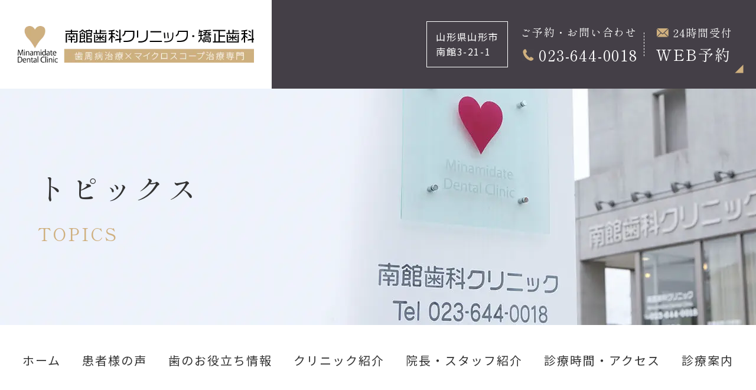

--- FILE ---
content_type: text/html; charset=UTF-8
request_url: https://minamidate-dental.com/2022/01/25/%E3%83%9E%E3%82%A4%E3%82%AF%E3%83%AD%E3%82%B9%E3%82%B3%E3%83%BC%E3%83%97%E3%82%92%E4%BD%BF%E3%81%A3%E3%81%9F%E6%AD%AF%E7%A7%91%E6%B2%BB%E7%99%82/
body_size: 12548
content:
<!doctype html>
<html lang="ja">
<head>

<!-- Google tag (gtag.js) -->
<script async src="https://www.googletagmanager.com/gtag/js?id=UA-150273755-1"></script>
<script>
  window.dataLayer = window.dataLayer || [];
  function gtag(){dataLayer.push(arguments);}
  gtag('js', new Date());

  gtag('config', 'UA-150273755-1');
</script>

<meta charset="UTF-8">
<meta name="viewport" content="width=device-width,initial-scale=1">
<meta name="format-detection" content="telephone=no">
<!-- ファビコン -->
<link rel="icon" href="https://minamidate-dental.com/cms/wp-content/themes/res/images/favicon.ico">
<!-- スマホ用アイコン -->
<link rel="apple-touch-icon" sizes="180x180" href="https://minamidate-dental.com/cms/wp-content/themes/res/images/apple-touch-icon.png">

<link rel="stylesheet" type="text/css" href="https://minamidate-dental.com/cms/wp-content/themes/res/css/sanitize.min.css"/>
<link rel="stylesheet" type="text/css" href="https://minamidate-dental.com/cms/wp-content/themes/res/css/perfect-scrollbar.min.css"/>
<link rel="stylesheet" type="text/css" href="https://minamidate-dental.com/cms/wp-content/themes/res/css/scroll-hint.min.css"/>
<link href="//unpkg.com/aos@2.3.1/dist/aos.css" rel="stylesheet">
<link rel="stylesheet" type="text/css" href="https://minamidate-dental.com/cms/wp-content/themes/res/css/slick.min.css"/>
<link rel="stylesheet" type="text/css" href="https://minamidate-dental.com/cms/wp-content/themes/res/css/slick-theme.min.css"/>
<link rel="stylesheet" type="text/css" href="https://minamidate-dental.com/cms/wp-content/themes/res/parts.min.css"/>
<link rel="stylesheet" type="text/css" href="https://minamidate-dental.com/cms/wp-content/themes/res/style.min.css?1728987274"/>
<link rel="stylesheet" type="text/css" href="https://minamidate-dental.com/cms/wp-content/themes/res/lower-style.min.css?1720177094"/>
<script src="//ajax.googleapis.com/ajax/libs/jquery/1.11.0/jquery.min.js"></script>
<script src="https://minamidate-dental.com/cms/wp-content/themes/res/js/imgLiquid-min.js"></script>
<script src="https://minamidate-dental.com/cms/wp-content/themes/res/js/perfect-scrollbar.jquery.min.js"></script>
<script src="https://minamidate-dental.com/cms/wp-content/themes/res/js/slick.min.js"></script>
<script src="https://minamidate-dental.com/cms/wp-content/themes/res/js/anime.min.js"></script>
<script src="https://minamidate-dental.com/cms/wp-content/themes/res/js/jquery.matchHeight.min.js"></script>
<script src="https://minamidate-dental.com/cms/wp-content/themes/res/js/scroll-hint.min.js"></script>
<script src="//unpkg.com/aos@2.3.1/dist/aos.js"></script>
<script src="https://minamidate-dental.com/cms/wp-content/themes/res/js/script.min.js"></script>

		<!-- All in One SEO 4.9.1 - aioseo.com -->
		<title>マイクロスコープを使った歯科治療 | 山形市の歯医者｜南館歯科クリニック・矯正歯科</title>
	<meta name="robots" content="max-image-preview:large" />
	<meta name="author" content="minamidate-dental.com"/>
	<link rel="canonical" href="https://minamidate-dental.com/2022/01/25/%e3%83%9e%e3%82%a4%e3%82%af%e3%83%ad%e3%82%b9%e3%82%b3%e3%83%bc%e3%83%97%e3%82%92%e4%bd%bf%e3%81%a3%e3%81%9f%e6%ad%af%e7%a7%91%e6%b2%bb%e7%99%82/" />
	<meta name="generator" content="All in One SEO (AIOSEO) 4.9.1" />
		<meta property="og:locale" content="ja_JP" />
		<meta property="og:site_name" content="山形市の歯医者｜南館歯科クリニック・矯正歯科 | 山形市南館の歯医者なら、南館歯科クリニック・矯正歯科" />
		<meta property="og:type" content="article" />
		<meta property="og:title" content="マイクロスコープを使った歯科治療 | 山形市の歯医者｜南館歯科クリニック・矯正歯科" />
		<meta property="og:url" content="https://minamidate-dental.com/2022/01/25/%e3%83%9e%e3%82%a4%e3%82%af%e3%83%ad%e3%82%b9%e3%82%b3%e3%83%bc%e3%83%97%e3%82%92%e4%bd%bf%e3%81%a3%e3%81%9f%e6%ad%af%e7%a7%91%e6%b2%bb%e7%99%82/" />
		<meta property="article:published_time" content="2022-01-25T02:49:52+00:00" />
		<meta property="article:modified_time" content="2022-01-25T02:49:52+00:00" />
		<meta name="twitter:card" content="summary" />
		<meta name="twitter:title" content="マイクロスコープを使った歯科治療 | 山形市の歯医者｜南館歯科クリニック・矯正歯科" />
		<script type="application/ld+json" class="aioseo-schema">
			{"@context":"https:\/\/schema.org","@graph":[{"@type":"Article","@id":"https:\/\/minamidate-dental.com\/2022\/01\/25\/%e3%83%9e%e3%82%a4%e3%82%af%e3%83%ad%e3%82%b9%e3%82%b3%e3%83%bc%e3%83%97%e3%82%92%e4%bd%bf%e3%81%a3%e3%81%9f%e6%ad%af%e7%a7%91%e6%b2%bb%e7%99%82\/#article","name":"\u30de\u30a4\u30af\u30ed\u30b9\u30b3\u30fc\u30d7\u3092\u4f7f\u3063\u305f\u6b6f\u79d1\u6cbb\u7642 | \u5c71\u5f62\u5e02\u306e\u6b6f\u533b\u8005\uff5c\u5357\u9928\u6b6f\u79d1\u30af\u30ea\u30cb\u30c3\u30af\u30fb\u77ef\u6b63\u6b6f\u79d1","headline":"\u30de\u30a4\u30af\u30ed\u30b9\u30b3\u30fc\u30d7\u3092\u4f7f\u3063\u305f\u6b6f\u79d1\u6cbb\u7642","author":{"@id":"https:\/\/minamidate-dental.com\/author\/minamidate-dental-com\/#author"},"publisher":{"@id":"https:\/\/minamidate-dental.com\/#organization"},"image":{"@type":"ImageObject","url":"https:\/\/minamidate-dental.com\/cms\/wp-content\/uploads\/2022\/01\/IMG_259137856-1_Moment.jpg","width":1280,"height":720},"datePublished":"2022-01-25T11:49:52+09:00","dateModified":"2022-01-25T11:49:52+09:00","inLanguage":"ja","mainEntityOfPage":{"@id":"https:\/\/minamidate-dental.com\/2022\/01\/25\/%e3%83%9e%e3%82%a4%e3%82%af%e3%83%ad%e3%82%b9%e3%82%b3%e3%83%bc%e3%83%97%e3%82%92%e4%bd%bf%e3%81%a3%e3%81%9f%e6%ad%af%e7%a7%91%e6%b2%bb%e7%99%82\/#webpage"},"isPartOf":{"@id":"https:\/\/minamidate-dental.com\/2022\/01\/25\/%e3%83%9e%e3%82%a4%e3%82%af%e3%83%ad%e3%82%b9%e3%82%b3%e3%83%bc%e3%83%97%e3%82%92%e4%bd%bf%e3%81%a3%e3%81%9f%e6%ad%af%e7%a7%91%e6%b2%bb%e7%99%82\/#webpage"},"articleSection":"\u6b6f\u5468\u75c5\u5c02\u9580\u6cbb\u7642"},{"@type":"BreadcrumbList","@id":"https:\/\/minamidate-dental.com\/2022\/01\/25\/%e3%83%9e%e3%82%a4%e3%82%af%e3%83%ad%e3%82%b9%e3%82%b3%e3%83%bc%e3%83%97%e3%82%92%e4%bd%bf%e3%81%a3%e3%81%9f%e6%ad%af%e7%a7%91%e6%b2%bb%e7%99%82\/#breadcrumblist","itemListElement":[{"@type":"ListItem","@id":"https:\/\/minamidate-dental.com#listItem","position":1,"name":"Home","item":"https:\/\/minamidate-dental.com","nextItem":{"@type":"ListItem","@id":"https:\/\/minamidate-dental.com\/category\/sishubyousenmontiryou\/#listItem","name":"\u6b6f\u5468\u75c5\u5c02\u9580\u6cbb\u7642"}},{"@type":"ListItem","@id":"https:\/\/minamidate-dental.com\/category\/sishubyousenmontiryou\/#listItem","position":2,"name":"\u6b6f\u5468\u75c5\u5c02\u9580\u6cbb\u7642","item":"https:\/\/minamidate-dental.com\/category\/sishubyousenmontiryou\/","nextItem":{"@type":"ListItem","@id":"https:\/\/minamidate-dental.com\/2022\/01\/25\/%e3%83%9e%e3%82%a4%e3%82%af%e3%83%ad%e3%82%b9%e3%82%b3%e3%83%bc%e3%83%97%e3%82%92%e4%bd%bf%e3%81%a3%e3%81%9f%e6%ad%af%e7%a7%91%e6%b2%bb%e7%99%82\/#listItem","name":"\u30de\u30a4\u30af\u30ed\u30b9\u30b3\u30fc\u30d7\u3092\u4f7f\u3063\u305f\u6b6f\u79d1\u6cbb\u7642"},"previousItem":{"@type":"ListItem","@id":"https:\/\/minamidate-dental.com#listItem","name":"Home"}},{"@type":"ListItem","@id":"https:\/\/minamidate-dental.com\/2022\/01\/25\/%e3%83%9e%e3%82%a4%e3%82%af%e3%83%ad%e3%82%b9%e3%82%b3%e3%83%bc%e3%83%97%e3%82%92%e4%bd%bf%e3%81%a3%e3%81%9f%e6%ad%af%e7%a7%91%e6%b2%bb%e7%99%82\/#listItem","position":3,"name":"\u30de\u30a4\u30af\u30ed\u30b9\u30b3\u30fc\u30d7\u3092\u4f7f\u3063\u305f\u6b6f\u79d1\u6cbb\u7642","previousItem":{"@type":"ListItem","@id":"https:\/\/minamidate-dental.com\/category\/sishubyousenmontiryou\/#listItem","name":"\u6b6f\u5468\u75c5\u5c02\u9580\u6cbb\u7642"}}]},{"@type":"Organization","@id":"https:\/\/minamidate-dental.com\/#organization","name":"\u5357\u9928\u6b6f\u79d1\u30af\u30ea\u30cb\u30c3\u30af\u30fb\u77ef\u6b63\u6b6f\u79d1","description":"\u5c71\u5f62\u5e02\u5357\u9928\u306e\u6b6f\u533b\u8005\u306a\u3089\u3001\u5357\u9928\u6b6f\u79d1\u30af\u30ea\u30cb\u30c3\u30af\u30fb\u77ef\u6b63\u6b6f\u79d1","url":"https:\/\/minamidate-dental.com\/","telephone":"+81236440018","logo":{"@type":"ImageObject","url":"https:\/\/minamidate-dental.com\/cms\/wp-content\/uploads\/2024\/05\/rogo.png","@id":"https:\/\/minamidate-dental.com\/2022\/01\/25\/%e3%83%9e%e3%82%a4%e3%82%af%e3%83%ad%e3%82%b9%e3%82%b3%e3%83%bc%e3%83%97%e3%82%92%e4%bd%bf%e3%81%a3%e3%81%9f%e6%ad%af%e7%a7%91%e6%b2%bb%e7%99%82\/#organizationLogo","width":146,"height":144,"caption":"\u5357\u9928\u6b6f\u79d1\u30af\u30ea\u30cb\u30c3\u30af\u30fb\u77ef\u6b63\u6b6f\u79d1"},"image":{"@id":"https:\/\/minamidate-dental.com\/2022\/01\/25\/%e3%83%9e%e3%82%a4%e3%82%af%e3%83%ad%e3%82%b9%e3%82%b3%e3%83%bc%e3%83%97%e3%82%92%e4%bd%bf%e3%81%a3%e3%81%9f%e6%ad%af%e7%a7%91%e6%b2%bb%e7%99%82\/#organizationLogo"},"sameAs":["https:\/\/www.instagram.com\/minamidate_official\/","https:\/\/www.youtube.com\/channel\/UC87ElKeqLhn-hQVsQSo-vcA"]},{"@type":"Person","@id":"https:\/\/minamidate-dental.com\/author\/minamidate-dental-com\/#author","url":"https:\/\/minamidate-dental.com\/author\/minamidate-dental-com\/","name":"minamidate-dental.com"},{"@type":"WebPage","@id":"https:\/\/minamidate-dental.com\/2022\/01\/25\/%e3%83%9e%e3%82%a4%e3%82%af%e3%83%ad%e3%82%b9%e3%82%b3%e3%83%bc%e3%83%97%e3%82%92%e4%bd%bf%e3%81%a3%e3%81%9f%e6%ad%af%e7%a7%91%e6%b2%bb%e7%99%82\/#webpage","url":"https:\/\/minamidate-dental.com\/2022\/01\/25\/%e3%83%9e%e3%82%a4%e3%82%af%e3%83%ad%e3%82%b9%e3%82%b3%e3%83%bc%e3%83%97%e3%82%92%e4%bd%bf%e3%81%a3%e3%81%9f%e6%ad%af%e7%a7%91%e6%b2%bb%e7%99%82\/","name":"\u30de\u30a4\u30af\u30ed\u30b9\u30b3\u30fc\u30d7\u3092\u4f7f\u3063\u305f\u6b6f\u79d1\u6cbb\u7642 | \u5c71\u5f62\u5e02\u306e\u6b6f\u533b\u8005\uff5c\u5357\u9928\u6b6f\u79d1\u30af\u30ea\u30cb\u30c3\u30af\u30fb\u77ef\u6b63\u6b6f\u79d1","inLanguage":"ja","isPartOf":{"@id":"https:\/\/minamidate-dental.com\/#website"},"breadcrumb":{"@id":"https:\/\/minamidate-dental.com\/2022\/01\/25\/%e3%83%9e%e3%82%a4%e3%82%af%e3%83%ad%e3%82%b9%e3%82%b3%e3%83%bc%e3%83%97%e3%82%92%e4%bd%bf%e3%81%a3%e3%81%9f%e6%ad%af%e7%a7%91%e6%b2%bb%e7%99%82\/#breadcrumblist"},"author":{"@id":"https:\/\/minamidate-dental.com\/author\/minamidate-dental-com\/#author"},"creator":{"@id":"https:\/\/minamidate-dental.com\/author\/minamidate-dental-com\/#author"},"image":{"@type":"ImageObject","url":"https:\/\/minamidate-dental.com\/cms\/wp-content\/uploads\/2022\/01\/IMG_259137856-1_Moment.jpg","@id":"https:\/\/minamidate-dental.com\/2022\/01\/25\/%e3%83%9e%e3%82%a4%e3%82%af%e3%83%ad%e3%82%b9%e3%82%b3%e3%83%bc%e3%83%97%e3%82%92%e4%bd%bf%e3%81%a3%e3%81%9f%e6%ad%af%e7%a7%91%e6%b2%bb%e7%99%82\/#mainImage","width":1280,"height":720},"primaryImageOfPage":{"@id":"https:\/\/minamidate-dental.com\/2022\/01\/25\/%e3%83%9e%e3%82%a4%e3%82%af%e3%83%ad%e3%82%b9%e3%82%b3%e3%83%bc%e3%83%97%e3%82%92%e4%bd%bf%e3%81%a3%e3%81%9f%e6%ad%af%e7%a7%91%e6%b2%bb%e7%99%82\/#mainImage"},"datePublished":"2022-01-25T11:49:52+09:00","dateModified":"2022-01-25T11:49:52+09:00"},{"@type":"WebSite","@id":"https:\/\/minamidate-dental.com\/#website","url":"https:\/\/minamidate-dental.com\/","name":"\u5c71\u5f62\u5e02\u306e\u6b6f\u533b\u8005\uff5c\u5357\u9928\u6b6f\u79d1\u30af\u30ea\u30cb\u30c3\u30af\u30fb\u77ef\u6b63\u6b6f\u79d1","description":"\u5c71\u5f62\u5e02\u5357\u9928\u306e\u6b6f\u533b\u8005\u306a\u3089\u3001\u5357\u9928\u6b6f\u79d1\u30af\u30ea\u30cb\u30c3\u30af\u30fb\u77ef\u6b63\u6b6f\u79d1","inLanguage":"ja","publisher":{"@id":"https:\/\/minamidate-dental.com\/#organization"}}]}
		</script>
		<!-- All in One SEO -->

<link rel='dns-prefetch' href='//www.google.com' />
<link rel='dns-prefetch' href='//s.w.org' />
		<!-- This site uses the Google Analytics by MonsterInsights plugin v9.10.0 - Using Analytics tracking - https://www.monsterinsights.com/ -->
		<!-- Note: MonsterInsights is not currently configured on this site. The site owner needs to authenticate with Google Analytics in the MonsterInsights settings panel. -->
					<!-- No tracking code set -->
				<!-- / Google Analytics by MonsterInsights -->
				<script type="text/javascript">
			window._wpemojiSettings = {"baseUrl":"https:\/\/s.w.org\/images\/core\/emoji\/13.0.1\/72x72\/","ext":".png","svgUrl":"https:\/\/s.w.org\/images\/core\/emoji\/13.0.1\/svg\/","svgExt":".svg","source":{"concatemoji":"https:\/\/minamidate-dental.com\/cms\/wp-includes\/js\/wp-emoji-release.min.js?ver=5.7.14"}};
			!function(e,a,t){var n,r,o,i=a.createElement("canvas"),p=i.getContext&&i.getContext("2d");function s(e,t){var a=String.fromCharCode;p.clearRect(0,0,i.width,i.height),p.fillText(a.apply(this,e),0,0);e=i.toDataURL();return p.clearRect(0,0,i.width,i.height),p.fillText(a.apply(this,t),0,0),e===i.toDataURL()}function c(e){var t=a.createElement("script");t.src=e,t.defer=t.type="text/javascript",a.getElementsByTagName("head")[0].appendChild(t)}for(o=Array("flag","emoji"),t.supports={everything:!0,everythingExceptFlag:!0},r=0;r<o.length;r++)t.supports[o[r]]=function(e){if(!p||!p.fillText)return!1;switch(p.textBaseline="top",p.font="600 32px Arial",e){case"flag":return s([127987,65039,8205,9895,65039],[127987,65039,8203,9895,65039])?!1:!s([55356,56826,55356,56819],[55356,56826,8203,55356,56819])&&!s([55356,57332,56128,56423,56128,56418,56128,56421,56128,56430,56128,56423,56128,56447],[55356,57332,8203,56128,56423,8203,56128,56418,8203,56128,56421,8203,56128,56430,8203,56128,56423,8203,56128,56447]);case"emoji":return!s([55357,56424,8205,55356,57212],[55357,56424,8203,55356,57212])}return!1}(o[r]),t.supports.everything=t.supports.everything&&t.supports[o[r]],"flag"!==o[r]&&(t.supports.everythingExceptFlag=t.supports.everythingExceptFlag&&t.supports[o[r]]);t.supports.everythingExceptFlag=t.supports.everythingExceptFlag&&!t.supports.flag,t.DOMReady=!1,t.readyCallback=function(){t.DOMReady=!0},t.supports.everything||(n=function(){t.readyCallback()},a.addEventListener?(a.addEventListener("DOMContentLoaded",n,!1),e.addEventListener("load",n,!1)):(e.attachEvent("onload",n),a.attachEvent("onreadystatechange",function(){"complete"===a.readyState&&t.readyCallback()})),(n=t.source||{}).concatemoji?c(n.concatemoji):n.wpemoji&&n.twemoji&&(c(n.twemoji),c(n.wpemoji)))}(window,document,window._wpemojiSettings);
		</script>
		<style type="text/css">
img.wp-smiley,
img.emoji {
	display: inline !important;
	border: none !important;
	box-shadow: none !important;
	height: 1em !important;
	width: 1em !important;
	margin: 0 .07em !important;
	vertical-align: -0.1em !important;
	background: none !important;
	padding: 0 !important;
}
</style>
	<link rel='stylesheet' id='sbi_styles-css'  href='https://minamidate-dental.com/cms/wp-content/plugins/instagram-feed/css/sbi-styles.min.css?ver=6.10.0' type='text/css' media='all' />
<link rel='stylesheet' id='wp-block-library-css'  href='https://minamidate-dental.com/cms/wp-includes/css/dist/block-library/style.min.css?ver=5.7.14' type='text/css' media='all' />
<link rel='stylesheet' id='aioseo/css/src/vue/standalone/blocks/table-of-contents/global.scss-css'  href='https://minamidate-dental.com/cms/wp-content/plugins/all-in-one-seo-pack/dist/Lite/assets/css/table-of-contents/global.e90f6d47.css?ver=4.9.1' type='text/css' media='all' />
<link rel='stylesheet' id='contact-form-7-css'  href='https://minamidate-dental.com/cms/wp-content/plugins/contact-form-7/includes/css/styles.css?ver=5.6.1' type='text/css' media='all' />
<link rel='stylesheet' id='wpcf7-redirect-script-frontend-css'  href='https://minamidate-dental.com/cms/wp-content/plugins/wpcf7-redirect/build/assets/frontend-script.css?ver=2c532d7e2be36f6af233' type='text/css' media='all' />
<link rel='stylesheet' id='wp-pagenavi-css'  href='https://minamidate-dental.com/cms/wp-content/plugins/wp-pagenavi/pagenavi-css.css?ver=2.70' type='text/css' media='all' />
<script type='text/javascript' src='https://minamidate-dental.com/cms/wp-includes/js/jquery/jquery.min.js?ver=3.5.1' id='jquery-core-js'></script>
<script type='text/javascript' src='https://minamidate-dental.com/cms/wp-includes/js/jquery/jquery-migrate.min.js?ver=3.3.2' id='jquery-migrate-js'></script>
<link rel="https://api.w.org/" href="https://minamidate-dental.com/wp-json/" /><link rel="alternate" type="application/json" href="https://minamidate-dental.com/wp-json/wp/v2/posts/7494" /><link rel="EditURI" type="application/rsd+xml" title="RSD" href="https://minamidate-dental.com/cms/xmlrpc.php?rsd" />
<link rel="wlwmanifest" type="application/wlwmanifest+xml" href="https://minamidate-dental.com/cms/wp-includes/wlwmanifest.xml" /> 
<link rel='shortlink' href='https://minamidate-dental.com/?p=7494' />
<link rel="alternate" type="application/json+oembed" href="https://minamidate-dental.com/wp-json/oembed/1.0/embed?url=https%3A%2F%2Fminamidate-dental.com%2F2022%2F01%2F25%2F%25e3%2583%259e%25e3%2582%25a4%25e3%2582%25af%25e3%2583%25ad%25e3%2582%25b9%25e3%2582%25b3%25e3%2583%25bc%25e3%2583%2597%25e3%2582%2592%25e4%25bd%25bf%25e3%2581%25a3%25e3%2581%259f%25e6%25ad%25af%25e7%25a7%2591%25e6%25b2%25bb%25e7%2599%2582%2F" />
<link rel="alternate" type="text/xml+oembed" href="https://minamidate-dental.com/wp-json/oembed/1.0/embed?url=https%3A%2F%2Fminamidate-dental.com%2F2022%2F01%2F25%2F%25e3%2583%259e%25e3%2582%25a4%25e3%2582%25af%25e3%2583%25ad%25e3%2582%25b9%25e3%2582%25b3%25e3%2583%25bc%25e3%2583%2597%25e3%2582%2592%25e4%25bd%25bf%25e3%2581%25a3%25e3%2581%259f%25e6%25ad%25af%25e7%25a7%2591%25e6%25b2%25bb%25e7%2599%2582%2F&#038;format=xml" />
<script>
	(function(d) {
		var config = {
		kitId: 'zwx0iye',
		scriptTimeout: 3000,
		async: true
		},
		h=d.documentElement,t=setTimeout(function(){h.className=h.className.replace(/\bwf-loading\b/g,"")+" wf-inactive";},config.scriptTimeout),tk=d.createElement("script"),f=false,s=d.getElementsByTagName("script")[0],a;h.className+=" wf-loading";tk.src='https://use.typekit.net/'+config.kitId+'.js';tk.async=true;tk.onload=tk.onreadystatechange=function(){a=this.readyState;if(f||a&&a!="complete"&&a!="loaded")return;f=true;clearTimeout(t);try{Typekit.load(config)}catch(e){}};s.parentNode.insertBefore(tk,s)
	})(document);
</script>
<!-- Google Tag Manager -->
<script>(function(w,d,s,l,i){w[l]=w[l]||[];w[l].push({'gtm.start':
new Date().getTime(),event:'gtm.js'});var f=d.getElementsByTagName(s)[0],
j=d.createElement(s),dl=l!='dataLayer'?'&l='+l:'';j.async=true;j.src=
'https://www.googletagmanager.com/gtm.js?id='+i+dl;f.parentNode.insertBefore(j,f);
})(window,document,'script','dataLayer','GTM-KCMSFD8');</script>
<!-- End Google Tag Manager -->

<script type="text/javascript">
    (function(c,l,a,r,i,t,y){
        c[a]=c[a]||function(){(c[a].q=c[a].q||[]).push(arguments)};
        t=l.createElement(r);t.async=1;t.src="https://www.clarity.ms/tag/"+i;
        y=l.getElementsByTagName(r)[0];y.parentNode.insertBefore(t,y);
    })(window, document, "clarity", "script", "m54pstplnc");
</script>

</head>
<body data-rsssl=1 >
<!-- Google Tag Manager (noscript) -->
<noscript><iframe src="https://www.googletagmanager.com/ns.html?id=GTM-KCMSFD8"
height="0" width="0" style="display:none;visibility:hidden"></iframe></noscript>
<!-- End Google Tag Manager (noscript) -->
<div id="wrap" class="%e3%83%9e%e3%82%a4%e3%82%af%e3%83%ad%e3%82%b9%e3%82%b3%e3%83%bc%e3%83%97%e3%82%92%e4%bd%bf%e3%81%a3%e3%81%9f%e6%ad%af%e7%a7%91%e6%b2%bb%e7%99%82">
	<header class="bg_col01 flex ai_center low_head">
		<h1 class="bg_white txt_center"><a href="https://minamidate-dental.com/" class="flex center ai_center"><span><img src="https://minamidate-dental.com/cms/wp-content/themes/res/images/page/logo_head.png" alt="マイクロスコープを使った歯科治療｜山形市の歯医者｜南館歯科クリニック・矯正歯科"></span></a></h1>
		<div class="row_head01 flex end txt_white ai_center">
			<div class="address_head">山形県山形市<br>南館3-21-1</div>
			<div class="row_head02 flex min txt_center">
				<div class="tel_head">
					<a href="tel:0236440018" class="flex center ai_center column">
						<span class="ja">ご予約・お問い合わせ</span>
						<span class="num">023-644-0018</span>
					</a>
				</div>
				<div class="web_head">
					<a href="https://minamidate-dental.com/form/" class="cv_web_reservation flex center ai_center column">
						<span class="ja01">24時間受付</span>
						<span class="ja02">WEB予約</span>
					</a>
				</div>
			</div>
		</div>
		<div class="sp_only">
			<button type="button" class="btn_gnav_sp">
				<span class="icn_gnav"></span>
				<span class="txt_gnav"><img src="https://minamidate-dental.com/cms/wp-content/themes/res/images/page/txt_gnav.svg" alt="Menu"></span>
			</button>
			<div class="gnav_sp">
				<nav class="nav_main">
					<ul class="flex mgn_a">
	<li>
		<a href="https://minamidate-dental.com/" class="">
			<span class="ja">ホーム</span>
		</a>
	</li>
	<li>
		<a href="https://minamidate-dental.com/category/voice/" class="">
			<span class="ja">患者様の声</span>
		</a>
	</li>
	<li>
		<a href="https://minamidate-dental.com/topics/" class="">
			<span class="ja">歯のお役立ち情報</span>
		</a>
	</li>
	<li>
		<a href="https://minamidate-dental.com/clinic/" class="">
			<span class="ja">クリニック紹介</span>
		</a>
	</li>
	<li>
		<a href="https://minamidate-dental.com/staff/" class="">
			<span class="ja">院長・スタッフ紹介</span>
		</a>
	</li>
	<li>
		<a href="https://minamidate-dental.com/access/" class="">
			<span class="ja">診療時間・アクセス</span>
		</a>
	</li>
	<li class="nav_drawer">
		<a href="javascript:void(0);" class="trigger ">
			<span class="ja">診療案内</span>
		</a>
		<nav class="nav_sub">
			<div class="inner1240">
				<ul class="list_sub02 flex txt_center txt_white center">
					<li><a href="https://minamidate-dental.com/case/" class="flex center ai_center bg_col01"><span>症例一覧</span></a></li>
				</ul>
				<ul class="list_sub01 flex txt_center txt_white center">
					<li><a href="https://minamidate-dental.com/general/" class="flex center ai_center"><span>むし歯・<br class="tb_only">噛み合わせ治療</span></a></li>
					<li><a href="https://minamidate-dental.com/prevention/" class="flex center ai_center"><span>予防処置</span></a></li>
					<li><a href="https://minamidate-dental.com/implant/" class="flex center ai_center"><span>インプラント</span></a></li>
					<li><a href="https://minamidate-dental.com/bonding/" class="flex center ai_center"><span>ダイレクト<br class="tb_only">ボンディング治療</span></a></li>
					<li><a href="https://minamidate-dental.com/orthodontic/" class="flex center ai_center"><span>成人矯正</span></a></li>
					<li><a href="https://minamidate-dental.com/denture/" class="flex center ai_center"><span>精密義歯</span></a></li>
					<li><a href="https://minamidate-dental.com/perio/" class="flex center ai_center"><span>歯周病治療</span></a></li>
					<li><a href="https://minamidate-dental.com/cosmetic/" class="flex center ai_center"><span>審美治療</span></a></li>
					<li><a href="https://minamidate-dental.com/rootcanal/" class="flex center ai_center"><span>精密根管治療</span></a></li>
				</ul>
			</div>
		</nav>
	</li>
</ul>				</nav>
			</div>
			<div class="bg_gnav"></div>
		</div>
	</header>
			<div class="main_page main_blog flex center ai_center">
			<div class="inner1240 mgn_a">
				<h2 class="hdg2 min">
					<span class="ja">トピックス</span>
					<span class="en txt_col04">TOPICS</span>
				</h2>
			</div>
		</div>
		<nav class="gnav">
		<ul class="flex mgn_a">
	<li>
		<a href="https://minamidate-dental.com/" class="">
			<span class="ja">ホーム</span>
		</a>
	</li>
	<li>
		<a href="https://minamidate-dental.com/category/voice/" class="">
			<span class="ja">患者様の声</span>
		</a>
	</li>
	<li>
		<a href="https://minamidate-dental.com/topics/" class="">
			<span class="ja">歯のお役立ち情報</span>
		</a>
	</li>
	<li>
		<a href="https://minamidate-dental.com/clinic/" class="">
			<span class="ja">クリニック紹介</span>
		</a>
	</li>
	<li>
		<a href="https://minamidate-dental.com/staff/" class="">
			<span class="ja">院長・スタッフ紹介</span>
		</a>
	</li>
	<li>
		<a href="https://minamidate-dental.com/access/" class="">
			<span class="ja">診療時間・アクセス</span>
		</a>
	</li>
	<li class="nav_drawer">
		<a href="javascript:void(0);" class="trigger ">
			<span class="ja">診療案内</span>
		</a>
		<nav class="nav_sub">
			<div class="inner1240">
				<ul class="list_sub02 flex txt_center txt_white center">
					<li><a href="https://minamidate-dental.com/case/" class="flex center ai_center bg_col01"><span>症例一覧</span></a></li>
				</ul>
				<ul class="list_sub01 flex txt_center txt_white center">
					<li><a href="https://minamidate-dental.com/general/" class="flex center ai_center"><span>むし歯・<br class="tb_only">噛み合わせ治療</span></a></li>
					<li><a href="https://minamidate-dental.com/prevention/" class="flex center ai_center"><span>予防処置</span></a></li>
					<li><a href="https://minamidate-dental.com/implant/" class="flex center ai_center"><span>インプラント</span></a></li>
					<li><a href="https://minamidate-dental.com/bonding/" class="flex center ai_center"><span>ダイレクト<br class="tb_only">ボンディング治療</span></a></li>
					<li><a href="https://minamidate-dental.com/orthodontic/" class="flex center ai_center"><span>成人矯正</span></a></li>
					<li><a href="https://minamidate-dental.com/denture/" class="flex center ai_center"><span>精密義歯</span></a></li>
					<li><a href="https://minamidate-dental.com/perio/" class="flex center ai_center"><span>歯周病治療</span></a></li>
					<li><a href="https://minamidate-dental.com/cosmetic/" class="flex center ai_center"><span>審美治療</span></a></li>
					<li><a href="https://minamidate-dental.com/rootcanal/" class="flex center ai_center"><span>精密根管治療</span></a></li>
				</ul>
			</div>
		</nav>
	</li>
</ul>	</nav>
	<div class="fix_nav">
		<div class="flex">
			<nav class="gnav bg_white">
				<ul class="flex mgn_a">
	<li>
		<a href="https://minamidate-dental.com/" class="">
			<span class="ja">ホーム</span>
		</a>
	</li>
	<li>
		<a href="https://minamidate-dental.com/category/voice/" class="">
			<span class="ja">患者様の声</span>
		</a>
	</li>
	<li>
		<a href="https://minamidate-dental.com/topics/" class="">
			<span class="ja">歯のお役立ち情報</span>
		</a>
	</li>
	<li>
		<a href="https://minamidate-dental.com/clinic/" class="">
			<span class="ja">クリニック紹介</span>
		</a>
	</li>
	<li>
		<a href="https://minamidate-dental.com/staff/" class="">
			<span class="ja">院長・スタッフ紹介</span>
		</a>
	</li>
	<li>
		<a href="https://minamidate-dental.com/access/" class="">
			<span class="ja">診療時間・アクセス</span>
		</a>
	</li>
	<li class="nav_drawer">
		<a href="javascript:void(0);" class="trigger ">
			<span class="ja">診療案内</span>
		</a>
		<nav class="nav_sub">
			<div class="inner1240">
				<ul class="list_sub02 flex txt_center txt_white center">
					<li><a href="https://minamidate-dental.com/case/" class="flex center ai_center bg_col01"><span>症例一覧</span></a></li>
				</ul>
				<ul class="list_sub01 flex txt_center txt_white center">
					<li><a href="https://minamidate-dental.com/general/" class="flex center ai_center"><span>むし歯・<br class="tb_only">噛み合わせ治療</span></a></li>
					<li><a href="https://minamidate-dental.com/prevention/" class="flex center ai_center"><span>予防処置</span></a></li>
					<li><a href="https://minamidate-dental.com/implant/" class="flex center ai_center"><span>インプラント</span></a></li>
					<li><a href="https://minamidate-dental.com/bonding/" class="flex center ai_center"><span>ダイレクト<br class="tb_only">ボンディング治療</span></a></li>
					<li><a href="https://minamidate-dental.com/orthodontic/" class="flex center ai_center"><span>成人矯正</span></a></li>
					<li><a href="https://minamidate-dental.com/denture/" class="flex center ai_center"><span>精密義歯</span></a></li>
					<li><a href="https://minamidate-dental.com/perio/" class="flex center ai_center"><span>歯周病治療</span></a></li>
					<li><a href="https://minamidate-dental.com/cosmetic/" class="flex center ai_center"><span>審美治療</span></a></li>
					<li><a href="https://minamidate-dental.com/rootcanal/" class="flex center ai_center"><span>精密根管治療</span></a></li>
				</ul>
			</div>
		</nav>
	</li>
</ul>			</nav>
			<div class="row_fix_nav flex min txt_center bg_col01 txt_white">
				<div class="tel_fix_nav">
					<a href="tel:0236440018" class="flex center ai_center column">
						<span class="ja">ご予約・お問い合わせ</span>
						<span class="num">023-644-0018</span>
					</a>
				</div>
				<div class="web_fix_nav">
					<a href="https://minamidate-dental.com/form/" class="cv_web_reservation flex center ai_center column">
						<span class="ja01">24時間受付</span>
						<span class="ja02">WEB予約</span>
					</a>
				</div>
			</div>
		</div>
	</div>
<div id="content" class="content_low">
<div class="inner1240">
	<div class="page_main flex r_reverse">
		<div class="post_main">
						<ul class="navigation">
				<li class="navileft"><a href="https://minamidate-dental.com/2022/01/18/9%e5%b9%b4%e9%96%93%e3%80%81%e8%89%af%e3%81%84%e7%8a%b6%e6%85%8b%e3%82%92%e7%b6%ad%e6%8c%81%e3%81%95%e3%82%8c%e3%81%a6%e3%81%84%e3%82%8b%e7%97%87%e4%be%8b/" rel="prev">« 前の記事へ</a></li>
				<li class="navitop"><a href="https://minamidate-dental.com/topics/">│記事一覧│</a></li>
				<li class="naviright"><a href="https://minamidate-dental.com/2022/02/01/%e6%ad%af%e5%8c%bb%e8%80%85%e3%81%8c%e8%8b%a6%e6%89%8b%e3%81%a0%e3%81%a3%e3%81%9f%e6%96%b9%e3%81%ae%e6%ad%af%e5%91%a8%e7%97%85%e6%b2%bb%e7%99%82/" rel="next">次の記事へ »</a></li>
			</ul>
			<section class="single_post">
				<h3 class="min mb35"><span>マイクロスコープを使った歯科治療</span></h3>
				<div class="post_content"><p>こんにちは！<br />
南館歯科クリニックの歯科衛生士　山崎です。<br />
マイクロスコープについてのご紹介をします(*^_^*)</p>
<p>マイクロスコープは、<br />
微小な物体を視覚的に拡大し、肉眼で見える大きさに拡大する装置です。<br />
レントゲンやＣＴには写らない隠れた虫歯や、歯周ポケットに入り込んだ歯石が無いか、一本いっぽん探していきます。</p>
<p><iframe loading="lazy" title="マイクロスコープの活用" width="500" height="281" src="https://www.youtube.com/embed/b2g9Z71OIXk?feature=oembed" frameborder="0" allow="accelerometer; autoplay; clipboard-write; encrypted-media; gyroscope; picture-in-picture" allowfullscreen></iframe></p>
<p>歯肉の中に、黒い歯石が残っているのが見つかりました。<br />
目に見える歯石は付いたばかりなので、硬さも柔らかく除去しやすいですが、<br />
歯周ポケット内の黒い歯石は数年単位で付着し続けている為、非常に硬く除去が難しくなっています。<br />
歯石は歯周病の直接の原因にはなりませんが、歯石の表面はザラザラしているため、細菌が付きやすく、<br />
歯周ポケット内に取り残した歯石を足掛かりにして、歯周病が密かに進行していく原因になります。<br />
<br />
歯周病治療ではできるだけ再治療を防いで長持ちさせる治療を提供する為に、残されている歯一つひとつを、丁寧に確認しています。</p>
<p>他にも、虫歯治療（ダイレクトボンディング）や、精密根管治療、セラミック治療等、色々な治療でマイクロスコープを使用して処置を行った治療動画をご覧になれます。<br />
治療動画一覧はこちら→　<span style="color: #0000ff;"><a style="color: #0000ff;" href="https://www.youtube.com/channel/UC87ElKeqLhn-hQVsQSo-vcA">南館歯科クリニックのYouTubeチャンネル</a></span></p>
<p>是非ご覧ください。</p></div>
			</section>
								</div>
		<div id="sidebar">
	<h4>カテゴリー</h4>
	<ul class="mb60">
		<li><a href="https://minamidate-dental.com/category/guide/">インプラント手術用ガイド</a> </li> <li><a href="https://minamidate-dental.com/category/implant/">インプラント療</a> </li> <li><a href="https://minamidate-dental.com/category/allceramic/">オールセラミック</a> </li> <li><a href="https://minamidate-dental.com/category/column/">コラム</a> </li> <li><a href="https://minamidate-dental.com/category/ceramic/">セラミック</a> </li> <li><a href="https://minamidate-dental.com/category/directbounding/">ダイレクトボンディング治療</a> </li> <li><a href="https://minamidate-dental.com/category/whitenig/">ホワイトニング</a> </li> <li><a href="https://minamidate-dental.com/category/shika/">南館歯科ブログ</a> </li> <li><a href="https://minamidate-dental.com/category/breath/">口臭</a> </li> <li><a href="https://minamidate-dental.com/category/voice/">患者様の声</a> </li> <li><a href="https://minamidate-dental.com/category/%e6%9c%aa%e5%88%86%e9%a1%9e/">未分類</a> </li> <li><a href="https://minamidate-dental.com/category/sishubyousenmontiryou/">歯周病専門治療</a> </li> <li><a href="https://minamidate-dental.com/category/orthodontic/">矯正</a> </li> <li><a href="https://minamidate-dental.com/category/end/">精密根管治療（マイクロエンド）</a> </li> <li><a href="https://minamidate-dental.com/category/dentures/">精密義歯（入れ歯</a> </li> 	</ul>
	<h4>カレンダー</h4>
	<table id="wp-calendar" class="wp-calendar-table">
	<caption>2022年1月</caption>
	<thead>
	<tr>
		<th scope="col" title="月曜日">月</th>
		<th scope="col" title="火曜日">火</th>
		<th scope="col" title="水曜日">水</th>
		<th scope="col" title="木曜日">木</th>
		<th scope="col" title="金曜日">金</th>
		<th scope="col" title="土曜日">土</th>
		<th scope="col" title="日曜日">日</th>
	</tr>
	</thead>
	<tbody>
	<tr>
		<td colspan="5" class="pad">&nbsp;</td><td>1</td><td>2</td>
	</tr>
	<tr>
		<td>3</td><td>4</td><td>5</td><td>6</td><td>7</td><td>8</td><td>9</td>
	</tr>
	<tr>
		<td>10</td><td>11</td><td>12</td><td>13</td><td>14</td><td><a href="https://minamidate-dental.com/2022/01/15/" aria-label="2022年1月15日 に投稿を公開">15</a></td><td>16</td>
	</tr>
	<tr>
		<td>17</td><td><a href="https://minamidate-dental.com/2022/01/18/" aria-label="2022年1月18日 に投稿を公開">18</a></td><td>19</td><td>20</td><td>21</td><td>22</td><td>23</td>
	</tr>
	<tr>
		<td>24</td><td><a href="https://minamidate-dental.com/2022/01/25/" aria-label="2022年1月25日 に投稿を公開">25</a></td><td>26</td><td>27</td><td>28</td><td>29</td><td>30</td>
	</tr>
	<tr>
		<td>31</td>
		<td class="pad" colspan="6">&nbsp;</td>
	</tr>
	</tbody>
	</table><nav aria-label="前と次の月" class="wp-calendar-nav">
		<span class="wp-calendar-nav-prev"><a href="https://minamidate-dental.com/2021/12/">&laquo; 12月</a></span>
		<span class="pad">&nbsp;</span>
		<span class="wp-calendar-nav-next"><a href="https://minamidate-dental.com/2022/02/">2月 &raquo;</a></span>
	</nav>	<h4>最新記事</h4>
	<ul>
			<li><a href="https://minamidate-dental.com/2025/11/29/%e7%b4%84%ef%bc%91%e5%b9%b4%e5%8d%8a%e3%81%a7%e3%82%b3%e3%83%b3%e3%83%97%e3%83%ac%e3%83%83%e3%82%af%e3%82%b9%e8%a7%a3%e6%b6%88%ef%bd%9c%e5%a4%a7%e5%a4%89%e3%81%a0%e3%81%91%e3%81%a9%e3%82%84%e3%81%a3/">
	約１年半でコンプレックス解消｜大変だけどやって良かった歯の矯正治療	</a></li>
		<li><a href="https://minamidate-dental.com/2025/10/31/%e7%a5%9e%e7%b5%8c%e3%82%92%e6%8a%9c%e3%81%84%e3%81%9f%e6%ad%af%e3%81%af%e7%97%9b%e3%81%8f%e3%81%aa%e3%82%8b%e3%82%8f%e3%81%91%e3%81%8c%e3%81%aa%e3%81%84%ef%bc%81%e3%81%9d%e3%82%8c%e3%81%af%e5%98%98/">
	神経を抜いた歯は痛くなるわけがない！それは嘘です	</a></li>
		<li><a href="https://minamidate-dental.com/2025/09/30/%e3%83%9e%e3%82%a6%e3%82%b9%e3%83%94%e3%83%bc%e3%82%b9%e7%9f%af%e6%ad%a3%e5%a4%b1%e6%95%97%ef%bd%9c%e7%9f%af%e6%ad%a3%e3%81%97%e3%81%9f%e3%81%ae%e3%81%ab%e5%be%8c%e6%88%bb%e3%82%8a%ef%bd%9c%e6%9c%80/">
	マウスピース矯正失敗｜矯正したのに後戻り｜最近よく聞くけどそれってなんで？	</a></li>
		<li><a href="https://minamidate-dental.com/2025/09/30/%e7%b4%84%ef%bc%91%e5%b9%b4%ef%bc%96%e3%81%8b%e6%9c%88%ef%bd%9c%e6%8a%9c%e6%ad%af%e3%81%97%e3%81%a6%e3%83%af%e3%82%a4%e3%83%a4%e3%83%bc%e7%9f%af%e6%ad%a3%ef%bd%9c%e7%90%86%e6%83%b3%e3%81%ae%e6%ad%af/">
	約１年６か月｜抜歯してワイヤー矯正｜理想の歯並びを手に入れた	</a></li>
		<li><a href="https://minamidate-dental.com/2025/06/27/%e9%83%a8%e5%88%86%e7%9f%af%e6%ad%a3%ef%bc%81%e7%b4%846%e3%82%ab%e6%9c%88%e9%96%93%e3%81%a7%e7%9f%af%e6%ad%a3%e6%b2%bb%e7%99%82%e7%b5%82%e4%ba%86%ef%bd%9c%e6%80%9d%e3%81%84%e5%88%87%e3%81%a3%e3%81%a6/">
	部分矯正！約6カ月間で矯正治療終了｜思い切ってやって良かった	</a></li>
		<li><a href="https://minamidate-dental.com/2025/05/29/%e6%ad%af%e5%8c%bb%e8%80%85%e3%81%8c%e7%b5%b6%e5%af%be%e6%95%99%e3%81%88%e3%81%aa%e3%81%84%e5%8f%a3%e8%87%ad%e3%81%ae%e6%9c%ac%e5%bd%93%e3%81%ae%e5%8f%a3%e8%87%ad%e4%ba%88%e9%98%b2%e6%96%b9%e6%b3%95/">
	自分の口臭がホントに臭い時の口臭予防方法	</a></li>
		<li><a href="https://minamidate-dental.com/2025/05/29/%e5%89%8d%e6%ad%af%e3%82%92%e5%bc%95%e3%81%a3%e8%be%bc%e3%82%81%e3%81%9f%e3%81%84%ef%bd%9c2%e5%b9%b4%e3%81%a7%e5%a4%a2%e5%ae%9f%e7%8f%be/">
	前歯を引っ込めたい｜2年で夢実現	</a></li>
		<li><a href="https://minamidate-dental.com/2025/05/19/%e3%81%8f%e3%81%97%e3%82%83%e3%81%bf%e3%81%8c%e3%81%a8%e3%82%93%e3%81%a7%e3%82%82%e3%81%aa%e3%81%8f%e3%82%af%e3%82%b5%e3%81%8b%e3%81%a3%e3%81%9f%e3%83%bb%e3%83%bb%e3%83%bb%ef%bc%93%ef%bc%90%e4%bb%a3/">
	くしゃみがとんでもなくクサかった・・・３０代患者さんの歯周病口臭治療	</a></li>
		<li><a href="https://minamidate-dental.com/2025/05/09/%e3%83%af%e3%82%a4%e3%83%a4%e3%83%bc%e7%9f%af%e6%ad%a3%e3%81%82%e3%81%a3%e3%81%a8%e3%81%84%e3%81%86%e9%96%93%e3%81%ae2%e5%b9%b4%e5%8d%8a%ef%bd%9c%e6%80%9d%e3%81%84%e5%88%87%e3%81%a3%e3%81%a6%e5%a7%8b/">
	ワイヤー矯正あっという間の2年半｜思い切って始めて良かった歯列矯正	</a></li>
		<li><a href="https://minamidate-dental.com/2025/04/30/%e3%81%9f%e3%81%a3%e3%81%9f1%e5%b9%b43%e3%82%ab%e6%9c%88%e3%81%a7%e3%82%a4%e3%83%b3%e3%83%93%e3%82%b6%e3%83%a9%e3%82%a4%e3%83%b3%e7%9f%af%e6%ad%a3%e7%b5%82%e4%ba%86%ef%bd%9c%e7%b5%82%e4%ba%86%e5%be%8c/">
	たった1年3カ月でインビザライン矯正終了｜終了後のアンケート	</a></li>
		</ul>
</div>
	</div><!-- / .page_main -->
</div>
</div>
	<footer class="bg_col01">
		<div class="main_foot">
			<div class="logo_foot txt_center mgn_a">
				<a href="https://minamidate-dental.com/"><img src="https://minamidate-dental.com/cms/wp-content/themes/res/images/page/logo_foot.svg" alt="南館歯科クリニック Minamidate Dental Clinic"></a>
			</div>
			<div class="row_foot01 flex mgn_a">
				<div class="col_l">
					<div class="row_foot02 flex txt_white txt_center min">
						<div class="col col_l tel_foot">
							<a href="tel:0236440018" class="flex center ai_center column">
								<span class="ja">ご予約・お問い合わせ</span>
								<span class="num">023-644-0018</span>
							</a>
						</div>
						<div class="col col_r web_foot">
							<a href="https://minamidate-dental.com/form/" class="cv_web_reservation flex center ai_center column">
								<span class="ja01">24時間受付</span>
								<span class="ja02">WEB予約</span>
							</a>
						</div>
					</div>
					<p class="address_foot txt_center txt_white">〒990-2461　山形県山形市南館3-21-1</p>
				</div>
				<div class="col_r">
					<div class="tbl_time tbl_time02 day8 tbl_foot txt_white">
						<div class="box">
							<table>
								<thead>
									<tr>
										<th>診療時間</th>
										<th>月</th>
										<th>火</th>
										<th>水</th>
										<th>木</th>
										<th>金</th>
										<th>土</th>
										<th>日</th>
										<th>祝</th>
									</tr>
								</thead>
								<tbody>
									<tr>
										<th>9:30～18:00</th>
										<td><span>●</span></td>
										<td><span>●</span></td>
										<td>／</td>
										<td><span>●</span></td>
										<td><span>●</span></td>
										<td><span>●</span></td>
										<td>／</td>
										<td>／</td>
									</tr>
								</tbody>
							</table>
						</div>
						<p class="tbl_caption">
							休診日：水曜・日曜・祝日<br>
							取扱科目：一般歯科（虫歯治療）・審美歯科（セラミック・ホワイトニング）・口腔外科（インプラント）・入れ歯治療・矯正歯科・予防歯科（クリーニング）・小児歯科（矯正のみ）
						</p>
					</div>
				</div>
			</div>
			<div class="btn_map txt_center sp_only mgn_a">
				<a href="https://www.google.co.jp/maps/dir//%E3%80%92990-2461+%E5%B1%B1%E5%BD%A2%E7%9C%8C%E5%B1%B1%E5%BD%A2%E5%B8%82%E5%8D%97%E9%A4%A8%EF%BC%93%E4%B8%81%E7%9B%AE%EF%BC%92%EF%BC%91%E2%88%92%EF%BC%91+%E5%8D%97%E9%A4%A8%E6%AD%AF%E7%A7%91%E3%82%AF%E3%83%AA%E3%83%8B%E3%83%83%E3%82%AF/@38.2332458,140.3136417,17z/data=!4m8!4m7!1m0!1m5!1m1!1s0x5f8bb5d45caffd89:0x3e266f5070d7d326!2m2!1d140.3137595!2d38.232823?hl=ja" target="_blank" class="bg_col01 flex center ai_center txt_white">Google map</a>
			</div>
		</div>
		<div class="map">
			<div class="btn_map txt_center tb_pc">
				<a href="https://www.google.co.jp/maps/dir//%E3%80%92990-2461+%E5%B1%B1%E5%BD%A2%E7%9C%8C%E5%B1%B1%E5%BD%A2%E5%B8%82%E5%8D%97%E9%A4%A8%EF%BC%93%E4%B8%81%E7%9B%AE%EF%BC%92%EF%BC%91%E2%88%92%EF%BC%91+%E5%8D%97%E9%A4%A8%E6%AD%AF%E7%A7%91%E3%82%AF%E3%83%AA%E3%83%8B%E3%83%83%E3%82%AF/@38.2332458,140.3136417,17z/data=!4m8!4m7!1m0!1m5!1m1!1s0x5f8bb5d45caffd89:0x3e266f5070d7d326!2m2!1d140.3137595!2d38.232823?hl=ja" target="_blank" class="bg_col01 flex center ai_center txt_white">Google map</a>
			</div>
			<iframe src="https://www.google.com/maps/embed?pb=!1m19!1m8!1m3!1d3133.980958159518!2d140.3136417!3d38.23354918859405!3m2!1i1024!2i768!4f13.1!4m8!3e6!4m0!4m5!1s0x5f8bb5d45caffd89%3A0x3e266f5070d7d326!2z44CSOTkwLTI0NjEg5bGx5b2i55yM5bGx5b2i5biC5Y2X6aSo77yT5LiB55uu77yS77yR4oiS77yRIOWNl-mkqOatr-enkeOCr-ODquODi-ODg-OCrw!3m2!1d38.232822999999996!2d140.3137595!5e0!3m2!1sja!2sjp!4v1659004496535!5m2!1sja!2sjp" width="600" height="450" style="border:0;" allowfullscreen="" loading="lazy" referrerpolicy="no-referrer-when-downgrade"></iframe>
		</div>
		<div class="copyright txt_center txt_white bg_col02">&copy; minamidate-dental.com</div>
		<div class="pagetop"><a href="#wrap"><img src="https://minamidate-dental.com/cms/wp-content/themes/res/images/page/pagetop.svg" alt="ページの先頭へ"></a></div>
		<div class="sp_only">
			<div class="fix txt_center">
				<ul class="flex">
					<li class="fix_tel"><a href="tel:0236440018" class="bg_col01"><img src="https://minamidate-dental.com/cms/wp-content/themes/res/images/page/fix_tel.svg" alt="ご予約・お問い合わせ 023-644-0018"></a></li>
					<li class="fix_web"><a href="https://minamidate-dental.com/form/" class="cv_web_reservation"><img src="https://minamidate-dental.com/cms/wp-content/themes/res/images/page/fix_web.jpg" alt="24時間受付 WEB予約"></a></li>
					<li class="fix_web"><a href="https://minamidate-dental.com/case/" class="cv_web_reservation"><img src="https://minamidate-dental.com/cms/wp-content/themes/res/images/page/fix_case.jpg" alt="症例一覧"></a></li>
					<li class="fix_instagram"><a href="https://www.instagram.com/minamidate_official/" target="_blank"><img src="https://minamidate-dental.com/cms/wp-content/themes/res/images/page/fix_instagram.png" alt="南館歯科クリニックInstagram"></a></li>
					<li class="pagetop_sp"><a href="#wrap"><img src="https://minamidate-dental.com/cms/wp-content/themes/res/images/page/pagetop_sp.svg" alt="ページの先頭へ"></a></li>
				</ul>
				<p class="fix_schedule">診療時間｜9:30 - 18:00 ／ 休診日｜水曜・日曜・祝日</p>	
			</div>
		</div>
	</footer>
</div><!-- / #wrap -->
<script>
var pathname = location.pathname; 
var hostname = location.hostname;

if(hostname == 't8test.xsrv.jp' || hostname == 't8test2.xsrv.jp') {
	var url = location.protocol + '//' + location.hostname + pathname + 'thanks/';
	var thanksPage = { 5: url};
} else {
	var url = location.protocol + '//' + location.hostname + '/thanks/';
	var thanksPage = { 5: url};
}
document.addEventListener( 'wpcf7mailsent', function( event ) {
location = thanksPage[event.detail.contactFormId];
}, false );
</script>
<!-- Instagram Feed JS -->
<script type="text/javascript">
var sbiajaxurl = "https://minamidate-dental.com/cms/wp-admin/admin-ajax.php";
</script>
<script type="module"  src='https://minamidate-dental.com/cms/wp-content/plugins/all-in-one-seo-pack/dist/Lite/assets/table-of-contents.95d0dfce.js?ver=4.9.1' id='aioseo/js/src/vue/standalone/blocks/table-of-contents/frontend.js-js'></script>
<script type='text/javascript' src='https://minamidate-dental.com/cms/wp-includes/js/dist/vendor/wp-polyfill.min.js?ver=7.4.4' id='wp-polyfill-js'></script>
<script type='text/javascript' id='wp-polyfill-js-after'>
( 'fetch' in window ) || document.write( '<script src="https://minamidate-dental.com/cms/wp-includes/js/dist/vendor/wp-polyfill-fetch.min.js?ver=3.0.0"></scr' + 'ipt>' );( document.contains ) || document.write( '<script src="https://minamidate-dental.com/cms/wp-includes/js/dist/vendor/wp-polyfill-node-contains.min.js?ver=3.42.0"></scr' + 'ipt>' );( window.DOMRect ) || document.write( '<script src="https://minamidate-dental.com/cms/wp-includes/js/dist/vendor/wp-polyfill-dom-rect.min.js?ver=3.42.0"></scr' + 'ipt>' );( window.URL && window.URL.prototype && window.URLSearchParams ) || document.write( '<script src="https://minamidate-dental.com/cms/wp-includes/js/dist/vendor/wp-polyfill-url.min.js?ver=3.6.4"></scr' + 'ipt>' );( window.FormData && window.FormData.prototype.keys ) || document.write( '<script src="https://minamidate-dental.com/cms/wp-includes/js/dist/vendor/wp-polyfill-formdata.min.js?ver=3.0.12"></scr' + 'ipt>' );( Element.prototype.matches && Element.prototype.closest ) || document.write( '<script src="https://minamidate-dental.com/cms/wp-includes/js/dist/vendor/wp-polyfill-element-closest.min.js?ver=2.0.2"></scr' + 'ipt>' );( 'objectFit' in document.documentElement.style ) || document.write( '<script src="https://minamidate-dental.com/cms/wp-includes/js/dist/vendor/wp-polyfill-object-fit.min.js?ver=2.3.4"></scr' + 'ipt>' );
</script>
<script type='text/javascript' id='contact-form-7-js-extra'>
/* <![CDATA[ */
var wpcf7 = {"api":{"root":"https:\/\/minamidate-dental.com\/wp-json\/","namespace":"contact-form-7\/v1"}};
/* ]]> */
</script>
<script type='text/javascript' src='https://minamidate-dental.com/cms/wp-content/plugins/contact-form-7/includes/js/index.js?ver=5.6.1' id='contact-form-7-js'></script>
<script type='text/javascript' id='wpcf7-redirect-script-js-extra'>
/* <![CDATA[ */
var wpcf7r = {"ajax_url":"https:\/\/minamidate-dental.com\/cms\/wp-admin\/admin-ajax.php"};
/* ]]> */
</script>
<script type='text/javascript' src='https://minamidate-dental.com/cms/wp-content/plugins/wpcf7-redirect/build/assets/frontend-script.js?ver=2c532d7e2be36f6af233' id='wpcf7-redirect-script-js'></script>
<script type='text/javascript' id='google-invisible-recaptcha-js-before'>
var renderInvisibleReCaptcha = function() {

    for (var i = 0; i < document.forms.length; ++i) {
        var form = document.forms[i];
        var holder = form.querySelector('.inv-recaptcha-holder');

        if (null === holder) continue;
		holder.innerHTML = '';

         (function(frm){
			var cf7SubmitElm = frm.querySelector('.wpcf7-submit');
            var holderId = grecaptcha.render(holder,{
                'sitekey': '6LfJyMwiAAAAAAie5D5mx23Fp5qSBgQQyeBNBH4I', 'size': 'invisible', 'badge' : 'bottomright',
                'callback' : function (recaptchaToken) {
					if((null !== cf7SubmitElm) && (typeof jQuery != 'undefined')){jQuery(frm).submit();grecaptcha.reset(holderId);return;}
					 HTMLFormElement.prototype.submit.call(frm);
                },
                'expired-callback' : function(){grecaptcha.reset(holderId);}
            });

			if(null !== cf7SubmitElm && (typeof jQuery != 'undefined') ){
				jQuery(cf7SubmitElm).off('click').on('click', function(clickEvt){
					clickEvt.preventDefault();
					grecaptcha.execute(holderId);
				});
			}
			else
			{
				frm.onsubmit = function (evt){evt.preventDefault();grecaptcha.execute(holderId);};
			}


        })(form);
    }
};
</script>
<script type='text/javascript' async defer src='https://www.google.com/recaptcha/api.js?onload=renderInvisibleReCaptcha&#038;render=explicit' id='google-invisible-recaptcha-js'></script>
<script type='text/javascript' src='https://minamidate-dental.com/cms/wp-includes/js/wp-embed.min.js?ver=5.7.14' id='wp-embed-js'></script>
</body>
</html>


--- FILE ---
content_type: text/css
request_url: https://minamidate-dental.com/cms/wp-content/themes/res/parts.min.css
body_size: 6331
content:
@charset "utf-8";.hdg3{margin-bottom:60px}.hdg4{margin-bottom:40px}.hdg5{margin-bottom:20px}.row_default01,.row_default02,.row_default03,.row_default04,.row_default06,.row_default06_1240px,.row_default07,.row_default07_1240px,.row_default_1240px{margin-bottom:60px}.row_default01 .col_txt{width:57%}.row_default01 .copy{font-size:133.33%;letter-spacing:.1em;margin-bottom:17px}.row_default01 .col_img{width:38%}.row_default_1240px .col_txt{width:60%}.row_default_1240px .copy{font-size:133.33%;letter-spacing:.1em;margin-bottom:17px}.row_default_1240px .col_img{width:37%;max-width:450px}.row_default02 .col{width:48%}.row_default03 .col{width:32%}.row_default04 .col_txt{width:66%}.row_default04 .col_img{width:29%}.row_default05 .col_txt{width:61%}.row_default05 .col_img{width:33%;max-width:290px}.box_1240px .row_default05 .col_txt{width:70%}.box_1240px .row_default05 .col_img{width:26%;max-width:290px}.row_default06 .col{width:49%;max-width:475px}.row_default06 .col:not(:nth-child(-n+2)),.row_default06_1240px .col:not(:nth-child(-n+2)){margin-top:60px}.row_default06_1240px .col{width:49%;max-width:595px}.row_default06 .col .ttl,.row_default06_1240px .col .ttl{font-size:122.22%;letter-spacing:.1em;line-height:1.64;padding:12px 10px;background:#ddd}.row_default06 .col .box,.row_default06_1240px .col .box{padding:25px 40px 35px;background:#eee}.row_default07 .col{width:32%;max-width:320px}.row_default07 .col:not(:nth-child(-n+3)){margin-top:30px}.row_default07_1240px .col{width:32%;max-width:380px}.row_default07_1240px .col:not(:nth-child(-n+3)){margin-top:60px}.row_default07 .col .ttl,.row_default07_1240px .col .ttl{font-size:122.22%;letter-spacing:.1em;line-height:1.64;padding:17px 10px;background:#ddd}.row_default07 .col .box,.row_default07_1240px .col .box{padding:18px 30px 25px;background:#eee}.bg_default01,.box_default01,.box_default02{background:#eee;padding:45px 5%;margin-bottom:60px}.row_default02 .box_default01{margin-bottom:0}.row_default03 .box_default01{padding:40px 3% 45px;margin-bottom:0}.box_default01 .ttl{font-size:122.22%;letter-spacing:.1em;line-height:1.5;margin-bottom:10px}.box_default01 h5{font-size:122.22%;text-align:center;font-weight:400;margin:0 auto 25px}.bg_default01,.box_default02{padding:50px 5%}.bg_default01{padding:46px 0 60px}.bg_default01 .copy{font-size:133.33%;margin-bottom:16px;letter-spacing:.1em}.bg_default01 .txt{line-height:2}.list_default li{position:relative;padding-left:24px;line-height:1.5}.list_default li:not(:first-child){margin-top:14px}.list_default li:before{content:"";position:absolute;width:6px;height:6px;background:#333;border-radius:50%;left:0;top:.55em}.list_default01 li{width:49%}.list_default01 li:nth-child(-n+2),.list_default02 li:nth-child(-n+3),.list_default03 li:nth-child(-n+4){margin-top:0}.box_case>.flex,.box_flow,.list_default02{position:relative}.list_default02:before,.list_default03:before{content:"";display:block;order:1}.list_default02:after,.list_default03:after{content:"";display:block}.list_default02 li,.list_default02:after,.list_default02:before{width:33%}.list_default03 li,.list_default03:after,.list_default03:before{width:24%}.box_case>.flex:before{content:"";position:absolute;width:0;height:0;border-left:16px solid #333;border-top:23px solid transparent;border-bottom:23px solid transparent;right:0;left:0;top:22%;bottom:0;margin:auto}.box_case .col{width:45%;max-width:400px}.box_case .col_l,_:-ms-lang(x)::-ms-backdrop{margin-right:auto}.box_case .col .ttl{background:#fff;border:1px solid #333;font-size:133.33%;letter-spacing:.1em;line-height:1.8;margin-bottom:20px;padding:3px}.box_flow.arw_flow{margin-bottom:55px}.arw_flow:before{content:"";position:absolute;width:0;height:0;border-top:16px solid #333;border-right:23px solid transparent;border-left:23px solid transparent;right:0;left:0;bottom:-35px;margin:auto}.box_flow .col_txt{width:56.6%}.box_flow .col_txt dt{margin-bottom:17px}.box_flow .col_txt dt .num{background:#333;color:#fff;display:inline-block;text-align:center;width:40px;height:40px;line-height:40px;font-size:111.11%}.box_flow .col_txt dt .ttl{width:calc(100% - 60px);font-size:122.22%;letter-spacing:.1em;line-height:1.6;display:inline-block}.box_flow .col_img{width:38.4%;max-width:345px}.box_flow.box_1240px .col_txt{width:65%;line-height:2}.box_flow.box_1240px .col_img{width:31%}.box_qa01{background:#eee;padding:50px 5% 45px}.box_qa01 dt{-ms-align-items:center;align-items:center;padding-bottom:30px;margin-bottom:16px;border-bottom:1px solid #333}.box_qa01 .box_q,.box_qa02 .box_q .box{background:#333;color:#fff;width:40px;height:40px;line-height:40px;text-align:center;display:inline-block;font-size:122.22%}.box_qa01 .box_q span{display:block;line-height:1.6}.box_qa01 .txt_q{width:calc(100% - 60px);font-size:111.11%;line-height:1.6;letter-spacing:.1em}.box_qa01,.box_qa02,.box_qa03{margin-bottom:40px}.box_qa02 .box_q{background:#eee;margin-bottom:20px}.box_qa02 .box_q .box{display:block;width:60px;height:60px;line-height:60px;font-size:166.67%;letter-spacing:0}.box_qa02 .box_q .box span{line-height:1.8;display:block}.box_qa02 .box_q .txt{width:calc(100% - 60px);line-height:1.6;font-size:111.11%;letter-spacing:.1em;padding:13px 38px 14px}.box_qa02 .box_a{background:#eee}.box_qa02 .box_a .box{display:block;width:60px;height:60px;line-height:60px;color:#fff;background:#aaa;font-size:166.67%;letter-spacing:0;text-align:center}.box_qa02 .box_a .box span{line-height:1.9;display:block}.box_qa02 .box_a .txt{width:calc(100% - 60px);padding:30px 38px 35px}.box_qa03{border:1px solid #eee}.box_qa03 .box_q:hover,.btn_submit input:hover{cursor:pointer}.box_qa03 .box_q .box{width:60px;height:60px;line-height:60px;color:#fff;background:#333;font-size:166.67%;letter-spacing:0;text-align:center}.box_qa03 .box_q .box span{display:block;line-height:1.7;padding-bottom:10px}.box_qa03 .box_q .txt{width:calc(100% - 60px);line-height:1.6;font-size:111.11%;letter-spacing:.1em;padding:13px 50px 14px 30px;position:relative;background:#eee}.box_qa03 .box_q .txt .icn{display:block;position:absolute;right:20px;top:0;bottom:0;margin:auto;width:18px;height:18px}.box_qa03 .box_q .txt .icn:after,.box_qa03 .box_q .txt .icn:before{content:"";position:absolute;width:100%;height:2px;background:#333;right:0;left:0;top:0;bottom:0;margin:auto}.box_qa03 .box_q .txt .icn:after{height:100%;width:2px;opacity:1;transition:.3s}.box_qa03.open .box_q .txt .icn:after,.btn_default01.gradation01 a:hover .box:before{opacity:0;transition:.3s}.box_qa03 .box_a{display:none;padding:40px 5% 45px}.acc_default{border:1px solid #333}.js_accordion_toggle{height:160px;cursor:pointer}.js_accordion_toggle .txt{font-size:166.67%;letter-spacing:.1em;line-height:1.6;margin-bottom:10px}.js_accordion_toggle .en{display:inline-block;width:100%}.js_accordion_toggle .en:before{content:"open";font-size:111.11%;letter-spacing:.1em;line-height:2}.js_accordion_toggle.is_open .en:before{content:"close"}.js_accordion_toggle .arw{position:relative;padding-right:25px}.js_accordion_toggle .arw:after{content:"";position:absolute;background:url(images/page/arw_acc01.svg)no-repeat center/cover;width:14px;height:20px;right:5px;top:0;bottom:0;margin:auto;transform:rotate(0deg);transition:.3s}.js_accordion_toggle.is_open .arw:after{transform:rotate(-180deg);transition:.3s;bottom:auto;top:3px;right:1px}.row_prof{margin-bottom:60px}.box_prof{background:#eee;padding:50px 5%;width:48%}.box_prof h5{text-align:center;font-size:111.11%;font-weight:400;margin-bottom:24px}.box_prof01 dl{line-height:1.375}.box_prof01 dt{width:90px;font-weight:700}.box_prof01 dd{width:calc(100% - 90px)}.box_prof01 dd:not(:last-of-type),.box_prof01 dt:not(:last-of-type){margin-bottom:15px}.box_prof.box_1240px{width:48.5%}.ttl_prof01{font-size:111.11%;letter-spacing:.1em;line-height:1.5;padding-bottom:13px;border-bottom:1px solid #333;margin-bottom:12px}.bg_prof{background:#eee;padding:55px 0 60px}.list_prof .year{width:5em;line-height:1.5}.list_prof .txt{width:calc(100% - 5em);line-height:1.5}.list_prof li{padding:6px 0 7px;border-bottom:2px dotted #333;width:100%}.box_video01{width:100%;max-width:700px;margin:0 auto 60px}.box_video01 iframe{height:490px}.box_video02{width:100%;max-width:854px}.box_video02 iframe{height:480px}.box_video02,.tbl_default{margin:0 auto 60px}.tbl_default table{border:1px solid #333;width:100%;line-height:1.5}.tbl_default th{background:#333;color:#fff;width:35%;text-align:left;font-weight:400;padding:15px 18px 16px;vertical-align:top}.tbl_default.reverse th{width:65%}.tbl_default.half th{width:50%}.tbl_default tr:not(:last-child) th{border-bottom:1px solid #fff}.tbl_default td{width:65%;padding:15px 18px 16px}.tbl_default.reverse td{width:35%}.tbl_default.half td{width:50%}.tbl_default tr:not(:last-child) td{border-bottom:1px solid #333}.tbl_caption{margin-top:10px;line-height:2}.tbl_recruit .require span{position:relative;width:100%;display:inline-block}.tbl_recruit .require span:after{content:"必須";display:inline-block;color:#333;background:#fff;width:40px;height:25px;vertical-align:middle;position:absolute;right:4px;font-size:75%;text-align:center;line-height:25px;top:0;bottom:0;margin:auto}.tbl_recruit span.wpcf7-list-item{margin-left:0!important;margin-right:1em!important}.tbl_recruit td input{border:1px solid #ddd;padding:4px;width:49%}.tbl_recruit td .wpcf7-checkbox input,.tbl_recruit td .wpcf7-radio input{width:auto}.tbl_recruit td select{background:#f2f4f5;width:49%;padding:5px}.tbl_recruit td textarea{border:1px solid #ddd;width:100%;max-height:200px}.bg_form{max-width:1100px;margin-left:auto;margin-right:auto;background-color:#ccc;padding:70px 3.5%}.tbl_recruit.tbl01{margin-bottom:0;border:0}.tbl_recruit.tbl01 table{border:0}.tbl_recruit.tbl01 th{background:0 0;padding:0;width:30%;text-align:right}.tbl_recruit.tbl01 td{padding:0;width:70%}.tbl_recruit.tbl01 tr:not(:last-child) td,.tbl_recruit.tbl01 tr:not(:last-child) th{border-bottom:none;padding-bottom:33px}.tbl_recruit.tbl01 td input,.tbl_recruit.tbl01 td textarea{padding:0;background:#fff;border:0}.tbl_recruit.tbl01 th span{padding-right:100px}.tbl_recruit.tbl01 .require span:after{right:40px}.btn_submit{margin:0 auto;text-align:center;position:relative;max-width:330px;width:100%}.btn_submit:before{content:"";position:absolute;width:7px;height:7px;border-bottom:2px solid #fff;border-right:2px solid #fff;top:2px;bottom:0;margin:auto;right:34px;transform:rotate(-45deg)}.btn_submit:hover{cursor:pointer;opacity:.85;transition:.3s}.btn_submit input{width:100%;text-align:center;color:#fff;font-size:122.22%;background:#333;line-height:1;padding:17px 5px 20px;letter-spacing:.1em}.btn_submit input:disabled{background:#ddd;cursor:not-allowed}.btn_submit .wpcf7-spinner{position:absolute;top:0;bottom:0;right:-35px;margin:auto!important}.txt_accept{text-align:center;margin:40px auto}.txt_accept span.wpcf7-list-item{margin:0!important}.box_form{background:#eee;text-align:center;padding:10px 5% 15px;margin-bottom:50px}.box_privacy{border:1px solid #333;padding:43px 5%;max-height:260px;overflow-y:auto;margin:0 auto 60px}.box_privacy .ttl{font-size:111.11%;letter-spacing:.1em;line-height:1.5;margin-bottom:13px}.box_privacy .txt{font-size:88.89%;letter-spacing:.1em}.box_1240px{padding-left:4%;padding-right:4%}.tbl_time01,.tbl_time02{width:100%;max-width:500px}.tbl_time01.day8,.tbl_time02.day8{max-width:530px}.tbl_time01 table{width:100%;border:1px solid #aaa}.tbl_time01 thead th{background:#aaa;color:#fff;font-weight:400;line-height:1.5;padding:9px 0 12px}.tbl_time01 tbody th,.tbl_time01 thead th:first-child{width:38%;line-height:1.5}.tbl_time01.day8 tbody th,.tbl_time01.day8 thead th:first-child{width:36%}.tbl_time01 tbody td,.tbl_time01 tbody th{padding:9px 0 12px}.tbl_time01 tbody th{font-weight:400;padding-right:10px}.tbl_time01 tbody td,.tbl_time01 thead th:not(:first-child){width:calc(50%/6);text-align:left}.tbl_time01.day8 tbody td,.tbl_time01.day8 thead th:not(:first-child){width:calc(54%/7)}.tbl_time01 tbody td:last-child,.tbl_time01 thead th:last-child{width:12%;text-align:left}.tbl_time01.day8 tbody td:last-child,.tbl_time01.day8 thead th:last-child{width:9%}.tbl_time01 tbody td{font-size:77.78%;padding-left:.05em}.tbl_time01 tbody tr:first-child th{padding-left:.6em}.tbl_time01 tr:not(:last-child) td,.tbl_time01 tr:not(:last-child) th{border-bottom:1px solid #aaa}.tbl_time02 .box{background:#666;padding:12px 15px}.tbl_time02 table{width:100%;max-width:440px;margin:0 auto;color:#fff}.tbl_time02.day8 table,.tbl_time02_16px.day8 table{max-width:470px}.tbl_time02 thead th{font-weight:400;line-height:1.5;padding:9px 0 15px;border-bottom:1px solid #fff}.tbl_time02 tbody th,.tbl_time02 thead th:first-child{width:39%}.tbl_time02.day8 tbody th,.tbl_time02.day8 thead th:first-child{width:36%}.tbl_time02 tbody td,.tbl_time02 tbody th{padding:11px 0 3px;line-height:1.5}.tbl_time02 tbody tr:last-child td,.tbl_time02 tbody tr:last-child th{padding:3px 0 10px}.tbl_time02 tbody th,.tbl_time02 tbody tr:last-child th{font-weight:400;padding-right:13px}.tbl_time02 tbody td,.tbl_time02 thead th:not(:first-child){width:calc(49%/6);text-align:left}.tbl_time02.day8 tbody th{padding-right:10px}.tbl_time02.day8 tbody td,.tbl_time02.day8 thead th:not(:first-child){width:calc(53%/7)}.tbl_time02 tbody td:last-child,.tbl_time02 thead th:last-child{width:12%;text-align:left}.tbl_time02.day8 tbody td:last-child,.tbl_time02.day8 thead th:last-child{width:11%}.tbl_time02 tbody td{font-size:77.78%;padding-left:.05em}.tbl_time01_16px tbody tr:first-child th,.tbl_time02 tbody tr:first-child th{padding-left:.6em}.tbl_time01_16px,.tbl_time02_16px{width:100%;max-width:500px;font-size:16px}.tbl_time01_16px.day8,.tbl_time02_16px.day8{max-width:530px}.tbl_time01_16px table{width:100%;border:1px solid #aaa}.tbl_time01_16px thead th{background:#aaa;color:#fff;font-weight:400;padding:9px 0 12px;line-height:1.5}.tbl_time01_16px tbody th,.tbl_time01_16px thead th:first-child{width:38%}.tbl_time01_16px.day8 tbody th,.tbl_time01_16px.day8 thead th:first-child{width:36%}.tbl_time01_16px tbody th{font-weight:400;padding:9px 0 12px;line-height:1.5}.tbl_time01_16px tbody td{line-height:1.5}.tbl_time01_16px tbody td,.tbl_time01_16px thead th:not(:first-child){width:calc(50%/6);text-align:left}.tbl_time01_16px.day8 tbody td,.tbl_time01_16px.day8 thead th:not(:first-child){width:calc(54%/7)}.tbl_time01_16px tbody td:last-child,.tbl_time01_16px thead th:last-child{width:12%;text-align:left}.tbl_time01_16px.day8 tbody td:last-child,.tbl_time01_16px.day8 thead th:last-child{width:10%}.tbl_time01_16px tbody td{font-size:87.5%;padding:9px 0 12px .05em}.tbl_time01_16px tr:not(:last-child) td,.tbl_time01_16px tr:not(:last-child) th{border-bottom:1px solid #aaa}.tbl_time02_16px .box{background:#666;padding:12px 15px}.tbl_time02_16px table{width:100%;max-width:440px;margin:0 auto;color:#fff}.tbl_time02_16px thead th{font-weight:400;padding:9px 0 15px;border-bottom:1px solid #fff;line-height:1.5}.tbl_time02_16px tbody th,.tbl_time02_16px thead th:first-child{width:38%}.tbl_time02_16px.day8 tbody th,.tbl_time02_16px.day8 thead th:first-child{width:36%}.tbl_time02_16px tbody th{font-weight:400}.tbl_time02_16px tbody td,.tbl_time02_16px tbody th{padding:11px 0 3px;line-height:1.5}.tbl_time02_16px tbody tr:last-child td,.tbl_time02_16px tbody tr:last-child th{padding:3px 0 10px}.tbl_time02_16px tbody td,.tbl_time02_16px thead th:not(:first-child){width:calc(51%/6);text-align:left}.tbl_time02_16px.day8 tbody td,.tbl_time02_16px.day8 thead th:not(:first-child){width:calc(53%/7)}.tbl_time02_16px tbody td:last-child,.tbl_time02_16px thead th:last-child{width:11%;text-align:left}.tbl_time02_16px.day8 tbody td:last-child,.tbl_time02_16px.day8 thead th:last-child{width:11%}.tbl_time02_16px tbody td{font-size:87.5%;padding-left:.05em}.tbl_time02_16px tbody tr:first-child th{padding-left:.6em}@media only screen and (min-width:961px) and (max-width:1250px){.tbl_recruit.tbl01 .require span:after{right:20px}.tbl_recruit.tbl01 th span{padding-right:80px}.tbl_recruit.tbl01 th{width:35%}.tbl_recruit.tbl01 td{width:65%}}@media only screen and (min-width:768px) and (max-width:960px){.row_default01 .col_img{width:60%;margin:0 auto 40px}.row_default01 .col_txt{width:100%}.row_default_1240px .col_img{width:60%;margin:0 auto 40px}.row_default_1240px .col_txt{width:100%}.row_default02 .col{width:49%}.row_default03 .col{width:32%}.row_default02 .box_default01,.row_default03 .box_default01{padding:30px 3%;margin-bottom:0}.box_1240px .row_default05 .col_img{width:33%}.box_1240px .row_default05 .col_txt{width:61%}.row_default06 .col .box,.row_default06_1240px .col .box{padding:25px 30px 35px}.row_default07,.row_default07_1240px{max-width:680px;margin-right:auto;margin-left:auto}.row_default07_1240px{max-width:800px}.row_default07 .col,.row_default07_1240px .col{width:49%}.row_default07 .col,.row_default07_1240px .col:not(:nth-child(-n+2)){margin-top:40px}.box_qa03 .box_a{padding:30px 5% 40px}.js_accordion_toggle{height:140px}.js_accordion_toggle .txt{font-size:144.44%}.js_accordion_toggle .en:before{font-size:100%}.row_prof{display:block}.box_prof,.box_prof.box_1240px{width:100%}.box_prof01{margin-bottom:40px}.tbl_default th{width:42%}.tbl_default td{width:58%}.tbl_time01,.tbl_time01_16px,.tbl_time02,.tbl_time02_16px{margin-right:auto;margin-left:auto}.tbl_recruit .require span:after{right:0}.tbl_recruit.tbl01 .require span:after{right:20px}.tbl_recruit.tbl01 th span{padding-right:80px}.tbl_recruit.tbl01 th{width:35%}.tbl_recruit.tbl01 td{width:65%}}@media only screen and (max-width:767px){.hdg3,.hdg4{margin-bottom:6vw}.hdg5{margin-bottom:4vw}.row_default01,.row_default02,.row_default_1240px{display:block!important;margin-bottom:11vw}.row_default01 .col_txt{width:100%!important;max-width:calc(646/750*100vw);margin-left:auto;margin-right:auto}.row_default01 .copy{font-size:118.75%;line-height:1.6;margin-bottom:3vw;letter-spacing:0}.row_default01 .col_img{width:100%!important;max-width:100%!important;margin-bottom:5vw}.row_default_1240px .col_txt{width:100%!important;max-width:calc(646/750*100vw);margin-left:auto;margin-right:auto}.row_default_1240px .copy{font-size:118.75%;line-height:1.6;margin-bottom:3vw;letter-spacing:0}.row_default_1240px .col_img{margin-bottom:5vw}.row_default02 .col,.row_default_1240px .col_img{width:100%!important;max-width:100%!important}.row_default02 .col_l{margin-bottom:7vw}.row_default03{display:block;margin-bottom:11vw}.row_default03 .col{width:100%!important;max-width:100%!important;margin-right:auto;margin-left:auto}.row_default03 .box_default01{padding:6vw 5% 7vw}.row_default03 .col:not(:last-child){margin-bottom:10.5vw}.row_default04{margin-bottom:11vw}.row_default04 .col_img{width:100%!important;max-width:100%!important;text-align:center;margin-bottom:5vw!important}.row_default04 .col_txt{width:100%!important;max-width:calc(646/750*100vw);margin-left:auto;margin-right:auto}.row_default04,.row_default05{display:block!important}.row_default05 .col_img{text-align:center;margin-bottom:5vw}.row_default05 .col_img,.row_default05 .col_txt{width:100%!important;max-width:100%!important}.row_default06,.row_default06_1240px{margin-bottom:11vw;display:block}.row_default06 .col,.row_default06_1240px .col{width:100%;max-width:100%}.row_default06 .col:not(:first-child),.row_default06_1240px .col:not(:first-child){margin-top:5vw}.row_default06 .col .ttl,.row_default06_1240px .col .ttl{font-size:112.5%;padding:2vw 3vw}.row_default06 .col .box,.row_default06_1240px .col .box{padding:5vw 5% 6vw}.row_default07,.row_default07_1240px{margin-bottom:11vw}.row_default07 .col,.row_default07_1240px .col{width:100%;max-width:100%;margin:0 auto}.row_default07 .col{max-width:calc(640/750*100vw)}.row_default07 .col:not(:first-child),.row_default07_1240px .col:not(:first-child){margin-top:5vw}.row_default07 .col .ttl,.row_default07_1240px .col .ttl{font-size:112.5%;padding:2vw 3vw}.row_default07 .col .box,.row_default07_1240px .col .box{padding:5vw 5% 6vw}.box_default01,.box_default02{padding:6vw 5% 7vw;margin-bottom:11vw}.box_default01.list{padding-bottom:7vw}.box_default01 .ttl{letter-spacing:0;margin-bottom:2.5vw;line-height:1.6}.box_default02{padding:7vw 5%}.bg_default01{padding:6.5vw 0 7vw}.bg_default01 .copy{font-size:125%;line-height:1.5;letter-spacing:0;margin-bottom:2vw}.list_default{display:block}.list_default li{width:100%;padding-left:6vw}.list_default li:not(:first-child){margin-top:3vw}.box_case{padding:4vw 4.5%}.box_case>.flex:before{border-left-width:calc(15/750*100vw);border-top-width:calc(22/750*100vw);border-bottom-width:calc(22/750*100vw);top:25%}.box_case .col{width:45.5%}.box_case .col .ttl{font-size:75%;padding:0 0 .5vw;margin-bottom:3vw}.box_flow{display:block!important;padding:8vw 5% 7vw;margin-bottom:11vw}.box_flow.arw_flow{margin-bottom:15vw}.box_flow .col_img{text-align:center;margin-bottom:5.5vw}.box_flow .col_img,.box_flow .col_txt{width:100%!important;max-width:100%!important}.box_flow .col_txt dt{margin-bottom:3vw}.box_flow .col_txt dt .num,.box_qa01 .box_q,.box_qa02 .box_q .box{width:calc(80/750*100vw);height:calc(80/750*100vw);line-height:calc(80/750*100vw);font-size:137.5%}.box_flow .col_txt dt .ttl,.box_qa01 .txt_q{width:calc(100% - calc(100/750*100vw));letter-spacing:0}.box_flow .col_txt dt .ttl{font-size:125%;padding-top:1vw}.arw_flow:before{border-top-width:calc(30/750*100vw);border-right-width:calc(45/750*100vw);border-left-width:calc(45/750*100vw);bottom:-9.5vw}.box_qa01{padding:8vw 5% 7vw;margin-bottom:5vw}.box_qa01 dt{padding-bottom:5vw;margin-bottom:3.5vw;-ms-align-items:flex-start;align-items:flex-start}.box_qa01 .txt_q{font-size:112.5%;line-height:1.6}.box_qa02{margin-bottom:8vw}.box_qa02 .box_q{margin-bottom:5.5vw}.box_qa02 .box_q .box{font-size:156.25%}.box_qa02 .box_q .txt{width:calc(100% - calc(80/750*100vw));font-size:112.5%;line-height:1.6;letter-spacing:0;padding:1vw 4vw 2vw}.box_qa02 .box_a .box{width:calc(80/750*100vw);height:calc(80/750*100vw);line-height:calc(80/750*100vw);font-size:156.25%}.box_qa02 .box_q .box span{line-height:1.4}.box_qa02 .box_a .txt{width:calc(100% - calc(80/750*100vw));padding:2vw 4vw 5vw}.box_qa02 .box_a .box span{line-height:1.5}.box_qa03{margin-bottom:5vw}.box_qa03 .box_q .box{width:calc(80/750*100vw);height:calc(80/750*100vw);line-height:calc(80/750*100vw);font-size:156.25%}.box_qa03 .box_q .box span{padding-bottom:2vw;line-height:1}.box_qa03 .box_q .txt{width:calc(100% - calc(80/750*100vw));font-size:112.5%;line-height:1.6;letter-spacing:0;padding:1vw 8vw 1vw 4vw}.box_qa03 .box_q .txt .icn{width:calc(24/750*100vw);height:calc(24/750*100vw);right:3.5vw}.box_qa03 .box_a{padding:5vw 5% 5.5vw}.js_accordion_toggle{height:calc(210/750*100vw)}.js_accordion_toggle .txt{font-size:125%;letter-spacing:0;margin-bottom:-2vw}.js_accordion_toggle .en:before{font-size:62.5%;letter-spacing:0}.js_accordion_toggle .arw:after{width:calc(14/750*100vw);height:calc(20/750*100vw);right:-.5vw;top:2vw}.js_accordion_toggle.is_open .arw:before{top:2vw}.js_accordion_toggle.is_open .arw:after{top:3vw;right:0}.js_accordion_toggle .arw{padding-right:4vw}.row_prof{display:block;margin-bottom:11vw}.box_prof,.box_prof.box_1240px{width:100%;padding:8vw 5%}.box_prof h5{font-size:106.25%;margin-bottom:4vw}.box_prof01{margin-bottom:5vw}.box_prof01 dt{width:25%}.box_prof01 dd{width:75%}.box_prof01 dd:not(:last-of-type),.box_prof01 dt:not(:last-of-type){margin-bottom:2.5vw}.bg_prof{padding:6.5vw 0 8vw}.ttl_prof01{padding-bottom:2.5vw;margin-bottom:4vw;font-size:125%;line-height:1.6}.list_prof li{padding:2vw 0}.box_video01,.box_video02{max-width:100%!important;margin-bottom:11vw}.box_video01 iframe{height:calc(490/750*100vw)}.box_video02 iframe{height:calc(394/750*100vw)}.tbl_default{margin-bottom:11vw}.tbl_default th{width:40%;padding:2vw 3vw 3vw;-ms-vertical-align:middle;vertical-align:middle}.tbl_default td{width:60%;padding:2vw 3vw 3vw}.tbl_caption{margin-top:4vw}.tbl_recruit table,.tbl_recruit tbody,.tbl_recruit td,.tbl_recruit th,.tbl_recruit tr{display:block;width:100%!important}.tbl_recruit th{padding:3vw 4vw 4vw}.tbl_recruit .require span:after{font-size:62.5%;width:35px;height:20px;line-height:20px;right:2px}.tbl_recruit td{padding:4vw 4vw 5vw}.tbl_recruit td input{width:100%}.bg_form{padding:9vw 3.2vw;width:calc(100% + 6.4vw);margin-left:-3.2vw}.tbl_recruit.tbl01 table{max-width:calc(632/750*100vw);margin-left:auto;margin-right:auto}.tbl_recruit.tbl01 th{text-align:left;padding-bottom:2vw!important}.tbl_recruit.tbl01 th span{padding-right:0}.tbl_recruit.tbl01 .require span:after{right:0}.tbl_recruit.tbl01 tr:not(:last-child) td{padding-bottom:4vw}.tbl_recruit.tbl01 td input{padding:2.5vw}.txt_accept{margin:9vw auto 10vw}.box_form{text-align:left;padding:3vw 5%;margin-bottom:8vw}.btn_submit{max-width:300px}.btn_submit input{font-size:106.25%;letter-spacing:0;padding:4vw 5% 5vw}.btn_submit:before{top:0}.btn_submit .wpcf7-spinner{right:auto;bottom:0}.box_privacy{padding:6.5vw 5% 8vw;max-height:calc(626/750*100vw);margin-bottom:8vw}.box_privacy .ttl{font-size:106.25%;margin-bottom:3vw}.box_privacy .txt{font-size:100%;letter-spacing:0}.tbl_time01,.tbl_time01.day8,.tbl_time02,.tbl_time02.day8,.tbl_time02.day8 table{max-width:100%}.tbl_time01 th,.tbl_time01_16px th,.tbl_time02 th,.tbl_time02_16px th{font-size:68.75%;letter-spacing:.1em}.tbl_time01 thead th{padding:2vw 0 2.2vw}.tbl_time01 tbody th,.tbl_time01 thead th:first-child{width:35%}.tbl_time01.day8 tbody th,.tbl_time01.day8 thead th:first-child{width:32%}.tbl_time01 tbody td,.tbl_time01 tbody th{padding:2vw 0 2.2vw}.tbl_time01 tbody td{font-size:62.5%;padding-left:.05em}.tbl_time01 tbody td,.tbl_time01 thead th:not(:first-child){width:calc(53%/6)}.tbl_time01.day8 tbody td,.tbl_time01.day8 thead th:not(:first-child){width:calc(57%/7)}.tbl_time01 tbody td:last-child,.tbl_time01 thead th:last-child{width:12%}.tbl_time01.day8 tbody td:last-child,.tbl_time01.day8 thead th:last-child{width:11%}.tbl_time02 .box{padding:1.7vw 5vw}.tbl_time02 thead th{padding:2vw 0 3vw}.tbl_time02 tbody th,.tbl_time02 thead th:first-child{width:37%}.tbl_time02.day8 tbody th,.tbl_time02.day8 thead th:first-child{width:38%}.tbl_time02.day8 tbody th{padding-right:0}.tbl_time02 tbody td,.tbl_time02 tbody th{padding:3vw 0 2vw}.tbl_time02 tbody tr:last-child td,.tbl_time02 tbody tr:last-child th,.tbl_time02_16px tbody tr:last-child td,.tbl_time02_16px tbody tr:last-child th{padding:0 0 2vw}.tbl_time02 tbody td{font-size:62.5%;padding-left:.05em}.tbl_time02 tbody td,.tbl_time02 thead th:not(:first-child){width:calc(52%/6)}.tbl_time02.day8 tbody td,.tbl_time02.day8 thead th:not(:first-child){width:calc(51%/7)}.tbl_time02 tbody td:last-child,.tbl_time02 thead th:last-child,.tbl_time02.day8 tbody td:last-child,.tbl_time02.day8 thead th:last-child{width:11%}.tbl_time01_16px,.tbl_time02_16px{font-size:100%}.tbl_time01_16px,.tbl_time01_16px.day8,.tbl_time02_16px,.tbl_time02_16px table,.tbl_time02_16px.day8,.tbl_time02_16px.day8 table{max-width:100%}.tbl_time01_16px thead th{padding:2vw 0 2.2vw}.tbl_time01_16px tbody th,.tbl_time01_16px thead th:first-child{width:35%}.tbl_time01_16px.day8 tbody th,.tbl_time01_16px.day8 thead th:first-child{width:32%}.tbl_time01_16px tbody td,.tbl_time01_16px tbody th{padding:2vw 0 2.2vw}.tbl_time01_16px tbody td{font-size:62.5%;padding-left:.05em}.tbl_time01_16px tbody td,.tbl_time01_16px thead th:not(:first-child){width:calc(53%/6)}.tbl_time01_16px.day8 tbody td,.tbl_time01_16px.day8 thead th:not(:first-child){width:calc(57%/7)}.tbl_time01_16px tbody td:last-child,.tbl_time01_16px thead th:last-child{width:12%}.tbl_time01_16px.day8 tbody td:last-child,.tbl_time01_16px.day8 thead th:last-child{width:11%}.tbl_time02_16px .box{padding:1.7vw 5vw}.tbl_time02_16px thead th{padding:2vw 0 3vw}.tbl_time02_16px tbody th,.tbl_time02_16px thead th:first-child{width:37%}.tbl_time02_16px.day8 tbody th,.tbl_time02_16px.day8 thead th:first-child{width:38%}.tbl_time02_16px tbody td,.tbl_time02_16px tbody th{padding:3vw 0 2vw}.tbl_time02_16px tbody td{font-size:62.5%;padding-left:.05em}.tbl_time02_16px tbody td,.tbl_time02_16px thead th:not(:first-child){width:calc(52%/6)}.tbl_time02_16px.day8 tbody td,.tbl_time02_16px.day8 thead th:not(:first-child){width:calc(51%/7)}.tbl_time02_16px tbody td:last-child,.tbl_time02_16px thead th:last-child,.tbl_time02_16px.day8 tbody td:last-child,.tbl_time02_16px.day8 thead th:last-child{width:11%}.tbl_time .tbl_caption{font-size:68.75%;letter-spacing:0;margin-top:3vw}}.btn_default01{max-width:380px;width:100%;text-align:center}.btn_default01 a{display:block;border:1px solid #555;padding:20px 3% 22px;position:relative;z-index:1;transition:.3s}.btn_default01 a:hover{background:#555;color:#fff}.btn_default01.arw01 a:after{content:"";position:absolute;border-left:8px solid #555;border-top:8px solid transparent;border-bottom:8px solid transparent;bottom:2px;right:6px;width:0;height:0;transform:rotate(45deg);transition:.3s}.btn_default01.arw01 a:hover:after{border-left-color:#fff;transition:.3s}.btn_default01.arw02 a:after{content:"";position:absolute;width:7px;height:7px;border-bottom:2px solid #555;border-right:2px solid #555;transform:rotate(-45deg);right:30px;top:0;bottom:0;margin:auto;transition:.15s}.btn_default01.arw02 a:hover:after{border-bottom-color:#fff;border-right-color:#fff;right:25px;transition:.3s}.btn_default01.arw03 a:after,.btn_default01.arw03 a:before,.btn_default01.arw04 a:after{content:"";position:absolute;border-top:1px solid #555;transform:rotate(25deg);width:10px;height:0;right:30px;top:-4px;bottom:0;margin:auto;transition:.15s}.btn_default01.arw03 a:after,.btn_default01.arw04 a:after{transform:rotate(-25deg);top:4px}.btn_default01.arw03 a:hover:after,.btn_default01.arw03 a:hover:before{border-top-color:#fff;transition:.3s;right:25px}.btn_default01.arw04 a:after{border-left:7px solid #555;border-top:5px solid transparent;border-bottom:5px solid transparent;top:0;width:0;transform:rotate(0)}.btn_default01.arw04 a:hover:after{border-left-color:#fff;right:25px;transition:.3s}.btn_default01.border01 a,.btn_default01.border02 a{background:0 0;color:#555;opacity:1}.btn_default01.border01 a:after,.btn_default01.border02 a:after,.btn_default01.border02 a:before{content:"";position:absolute;height:0;border-top:1px solid #555;bottom:0;margin:auto;transition:.15s}.btn_default01.border01 a:after{width:50px;right:0;top:0}.btn_default01.border01 a:hover:after{right:-25px;transition:.3s}.btn_default01.border02 a:after,.btn_default01.border02 a:before{right:-25px}.btn_default01.border02 a:after{width:50px;top:0}.btn_default01.border02 a:before{width:10px;transform:rotate(45deg);top:-8px}.btn_default01.border02 a:hover:after,.btn_default01.border02 a:hover:before{transition:.3s;right:-30px}.btn_default01.border03 a{padding:5px}.btn_default01.border03 .box{padding:13px 3% 18px;border:1px solid #555}.btn_default01.border03 a:hover .box{border-color:#fff}.btn_default01.glow01 a{background:#555;color:#fff;overflow:hidden}.btn_default01.glow01 a:hover,.btn_default01.slope01 a:hover{opacity:1}.btn_default01.glow01 a:after{content:"";position:absolute;background:rgba(255,255,255,.1);width:50px;height:155px;left:-75px;top:-50px;transform:rotate(35deg);transition:all 550ms cubic-bezier(.19,1,.22,1)}.btn_default01.glow01 a:hover:after{left:120%;transition:all 550ms cubic-bezier(.19,1,.22,1)}.btn_default01.slope01 a{overflow:hidden;background:0 0}.btn_default01.slope01 a:after{content:"";position:absolute;width:0;height:100%;left:-5.5%;bottom:0;background:#555;transition:.3s;transform:skewX(25deg);z-index:-1}.btn_default01.slope01 a:hover:after{width:120%}.btn_default01.gradation01 .box span,.btn_default01.slope01,.btn_default01.slope01 span{z-index:1;position:relative}.btn_default01.gradation01 a{background:linear-gradient(120deg,#aaa,#555);padding:0;position:relative;border:0;opacity:1}.btn_default01.gradation01 a .box{padding:20px 3% 25px}.btn_default01.gradation01 a .box:before{content:"";position:absolute;background:#fff;width:calc(100% - 4px);height:calc(100% - 4px);right:0;left:0;top:0;bottom:0;margin:auto;transition:.3s}@media (max-width:767px){.btn_default01{max-width:calc(500/750*100vw)}.btn_default01 a,.btn_default01.border03 .box,.btn_default01.gradation01 a .box{padding:2.5vw 3% 3.5vw}.btn_default01.arw01 a:after{border-left-width:calc(14/750*100vw);border-top-width:calc(14/750*100vw);border-bottom-width:calc(14/750*100vw);right:1vw;bottom:0}.btn_default01.arw02 a:after{width:calc(14/750*100vw);height:calc(14/750*100vw);right:5vw}.btn_default01.arw02 a:hover:after{right:5vw}.btn_default01.arw03 a:after,.btn_default01.arw03 a:before{width:calc(16/750*100vw)}.btn_default01.arw03 a:before{top:-1vw}.btn_default01.arw03 a:after{top:1vw}.btn_default01.arw03 a:after,.btn_default01.arw03 a:before,.btn_default01.arw03 a:hover:after,.btn_default01.arw03 a:hover:before,.btn_default01.arw04 a:hover:after{right:5vw}.btn_default01.arw04 a:after{border-left-width:calc(10/750*100vw);border-top-width:calc(8/750*100vw);border-bottom-width:calc(8/750*100vw);right:5vw}.btn_default01.border01 a:after,.btn_default01.border01 a:hover:after{right:-5.5vw}.btn_default01.border02 a:after,.btn_default01.border02 a:before,.btn_default01.border02 a:hover:after,.btn_default01.border02 a:hover:before{right:-5vw}.btn_default01.border01 a:after{width:calc(80/750*100vw)}.btn_default01.border02 a:before{width:calc(14/750*100vw);top:-1.5vw}.btn_default01.border02 a:after{width:calc(80/750*100vw)}.btn_default01.border03 a{padding:1vw}}

--- FILE ---
content_type: text/css
request_url: https://minamidate-dental.com/cms/wp-content/themes/res/style.min.css?1728987274
body_size: 12181
content:
@charset "utf-8";@import url(https://fonts.googleapis.com/css?family=Noto+Sans+JP:300,400,700&display=swap);@import url(https://fonts.googleapis.com/css2?family=Shippori+Mincho&display=swap);body,html{font-size:18px;line-height:2;color:#333;letter-spacing:.1em;font-family:"Noto Sans JP","游ゴシック Medium","游ゴシック体","Yu Gothic Medium",YuGothic,"ヒラギノ角ゴ ProN","Hiragino Kaku Gothic ProN","メイリオ",Meiryo,"ＭＳ Ｐゴシック","MS PGothic",sans-serif;font-weight:300}#wrap{overflow:hidden}.clearfix:after{content:"";display:block;clear:both}img{max-width:100%;height:auto}li{list-style:none}a{color:inherit}.txt_link{color:#f87070}:root{--guideline-color:#f87070}a:hover{opacity:.85;transition:.3s}.inner,.inner1000,.inner1240,.inner1340,.inner1500,.inner900{max-width:calc(1200px + 10%);width:100%;margin:0 auto;padding:0 5%}.inner900{max-width:calc(900px + 10%)}.inner1000{max-width:calc(1000px + 10%)}.inner1240{max-width:calc(1240px + 10%)}.inner1340{max-width:calc(1340px + 10%)}.inner1500{max-width:calc(1500px + 10%)}table{table-layout:fixed}td input{max-width:100%}.map{position:relative;width:100%;padding:500px 0 0 0;overflow:hidden}.map iframe{position:absolute;top:0;left:0;width:100%;margin-top:-150px;height:calc(100% + 150px)}a[href^="tel:"]{cursor:default}a[href^="tel:"]:hover{opacity:1}.slick-slide{outline:0}.adjust{display:none}.tb_only{display:none}.sp_only{display:none}.tb_pc{display:inherit}.sp_tb{display:none}.flex{display:-webkit-box;display:-ms-flexbox;display:-webkit-flex;display:flex;-webkit-box-pack:justify;-ms-flex-pack:justify;-webkit-justify-content:space-between;justify-content:space-between;-webkit-flex-wrap:wrap;flex-wrap:wrap;-webkit-align-items:flex-start;align-items:flex-start}.flex.start{-webkit-justify-content:flex-start;justify-content:flex-start}.flex.end{-webkit-justify-content:flex-end;justify-content:flex-end}.flex.center{-webkit-justify-content:center;justify-content:center}.flex.around{-webkit-justify-content:space-around;justify-content:space-around}.flex.between{-webkit-justify-content:space-between;justify-content:space-between}.flex.stretch{-webkit-align-items:stretch;align-items:stretch}.flex.ai_center{-webkit-align-items:center;align-items:center}.flex.ai_start{-webkit-align-items:flex-start;align-items:flex-start}.flex.ai_end{-webkit-align-items:flex-end;align-items:flex-end}.flex.nowrap{-webkit-flex-wrap:nowrap;flex-wrap:nowrap}.flex.column{-ms-flex-direction:column;-webkit-flex-direction:column;flex-direction:column}.flex.row{-ms-flex-direction:row;-webkit-flex-direction:row;flex-direction:row}.flex.c_reverse{-ms-flex-direction:column-reverse;-webkit-flex-direction:column-reverse;flex-direction:column-reverse}.flex.r_reverse{-ms-flex-direction:row-reverse;-webkit-flex-direction:row-reverse;flex-direction:row-reverse}.noshrink{flex:0 0 auto}.grow{flex:1 1 auto}.txt_center{text-align:center}.txt_right{text-align:right}.txt_justify{text-align:justify}.mgn_a{margin-left:auto;margin-right:auto}.mgn_l{margin-left:auto}.mgn_r{margin-right:auto}.no_mgn{margin-bottom:0!important}.mb5{margin-bottom:5px}.mb10{margin-bottom:10px}.mb15{margin-bottom:15px}.mb20{margin-bottom:20px}.mb25{margin-bottom:25px}.mb30{margin-bottom:30px}.mb35{margin-bottom:35px}.mb40{margin-bottom:40px}.mb45{margin-bottom:45px}.mb50{margin-bottom:50px}.mb55{margin-bottom:55px}.mb60{margin-bottom:60px}.mb65{margin-bottom:65px}.mb70{margin-bottom:70px}.mb75{margin-bottom:75px}.mb80{margin-bottom:80px}.mb85{margin-bottom:85px}.mb90{margin-bottom:90px}.mb95{margin-bottom:95px}.mb100{margin-bottom:100px}.mb105{margin-bottom:105px}.mb110{margin-bottom:110px}.mb115{margin-bottom:115px}.mb120{margin-bottom:120px}.mb125{margin-bottom:125px}.mb130{margin-bottom:130px}.mb135{margin-bottom:135px}.mb140{margin-bottom:140px}.mb145{margin-bottom:145px}.mb150{margin-bottom:150px}.mb05em{margin-bottom:.5em}.mb10em{margin-bottom:1em}.mb15em{margin-bottom:1.5em}.mb20em{margin-bottom:2em}.mb25em{margin-bottom:2.5em}.mb30em{margin-bottom:3em}.padding_box{padding:100px 0 50px}@media(min-width:768px){a[href^="tel:"]{pointer-events:none}#sb_instagram .sbi_photo_wrap,.slick-slide img{backface-visibility:hidden;-webkit-backface-visibility:hidden}}.txt_white{color:#fff!important}.bg_white{background-color:#fff!important}.shadow_w{text-shadow:0 0 5px #fff,0 0 5px #fff,0 0 10px #fff,0 0 10px #fff,0 0 15px #fff,0 0 15px #fff}em{font-style:normal}.min{font-family:'Shippori Mincho',serif;font-weight:400;font-style:normal}.txt_col01{color:#423d45!important}.txt_col02{color:#d9c099!important}.txt_col03{color:#f5efe5!important}.txt_col04{color:#cfb07f!important}.txt_col05{color:#a27d43!important}.txt_col06{color:#ececed!important}.txt_col07{color:#a1a1a6!important}.txt_col08{color:#f87070!important}.bg_col01{background-color:#443f47!important}.bg_col02{background-color:#d9c099!important}.bg_col03{background-color:#f5efe5!important}.bg_col04{background-color:#cfb07f!important}.bg_col05{background-color:#ddc6a3!important}.bg_col06{background-color:#ececed!important}.bg_col07{background-color:#a1a1a6!important}.bg_col08{background-color:#f87070!important}.bg_col09{background-color:#aaaaaf!important}@media(min-width:768px) and (max-width:960px){.pc_only{display:none}.tb_only{display:inherit}.sp_only{display:none}.tb_pc{display:inherit}.sp_tb{display:inherit}}@media(max-width:767px){body,html{font-size:4.27vw;letter-spacing:0}.inner,.inner1000,.inner1240,.inner1340,.inner1500,.inner900{padding:0 3.2vw}.pc_only{display:none}.tb_only{display:none}.sp_only{display:inherit}.tb_pc{display:none}.sp_tb{display:inherit}.map{padding-top:calc(500 / 750 * 100vw)}.mb5{margin-bottom:calc(5 / 750 * 100vw)}.mb10{margin-bottom:calc(10 / 750 * 100vw)}.mb15{margin-bottom:calc(15 / 750 * 100vw)}.mb20{margin-bottom:calc(20 / 750 * 100vw)}.mb25{margin-bottom:calc(25 / 750 * 100vw)}.mb30{margin-bottom:calc(30 / 750 * 100vw)}.mb35{margin-bottom:calc(35 / 750 * 100vw)}.mb40{margin-bottom:calc(40 / 750 * 100vw)}.mb45{margin-bottom:calc(45 / 750 * 100vw)}.mb50{margin-bottom:calc(50 / 750 * 100vw)}.mb55{margin-bottom:calc(55 / 750 * 100vw)}.mb60{margin-bottom:calc(60 / 750 * 100vw)}.mb65{margin-bottom:calc(65 / 750 * 100vw)}.mb70{margin-bottom:calc(70 / 750 * 100vw)}.mb75{margin-bottom:calc(75 / 750 * 100vw)}.mb80{margin-bottom:calc(80 / 750 * 100vw)}.mb85{margin-bottom:calc(85 / 750 * 100vw)}.mb90{margin-bottom:calc(90 / 750 * 100vw)}.mb95{margin-bottom:calc(95 / 750 * 100vw)}.mb100{margin-bottom:calc(100 / 750 * 100vw)}.mb105{margin-bottom:calc(105 / 750 * 100vw)}.mb110{margin-bottom:calc(110 / 750 * 100vw)}.mb115{margin-bottom:calc(115 / 750 * 100vw)}.mb120{margin-bottom:calc(120 / 750 * 100vw)}.mb125{margin-bottom:calc(125 / 750 * 100vw)}.mb130{margin-bottom:calc(130 / 750 * 100vw)}.mb135{margin-bottom:calc(135 / 750 * 100vw)}.mb140{margin-bottom:calc(140 / 750 * 100vw)}.mb145{margin-bottom:calc(145 / 750 * 100vw)}.mb150{margin-bottom:calc(150 / 750 * 100vw)}.padding_box{padding:50px 0 30px}.txt_width{max-width:calc(646 / 750 * 100vw)!important;margin-left:auto;margin-right:auto}.sp_left{text-align:left!important}.shadow_w{text-shadow:0 0 calc(5 / 750 * 100vw) #fff,0 0 calc(5 / 750 * 100vw) #fff,0 0 calc(10 / 750 * 100vw) #fff,0 0 calc(10 / 750 * 100vw) #fff,0 0 calc(15 / 750 * 100vw) #fff,0 0 calc(15 / 750 * 100vw) #fff}}.huwa{animation:Float 4s ease-in-out infinite alternate}@keyframes Float{0%{transform:translate3d(0,1vw,0)}48%{transform:translate3d(0,0,0)}100%{transform:translate3d(0,1vw,0)}}header{position:relative;z-index:10}h1{width:630px}h1 a{height:150px}.row_head01{padding:25px 20px}.address_head{border:1px solid #fff;line-height:1.6;font-size:111.11%;letter-spacing:.1em;margin-right:10px;padding:13px 23px 13px;font-weight:400}.tel_head{width:280px}.tel_head a,.web_head a{height:100px;position:relative}.tel_head .ja{display:block;line-height:1;margin-bottom:17px}.tel_head .num{display:inline-block;position:relative;font-size:166.67%;letter-spacing:.07em;padding-left:32px;line-height:1}.tel_head .num:before{content:"";position:absolute;background:url(images/page/icn_tel01.svg) no-repeat center/cover;width:20px;height:20px;left:4px;top:0;bottom:0;margin:auto}.web_head{width:230px}.web_head a:before{content:"";position:absolute;width:1px;height:40px;border-left:1px dashed #fff;left:0;top:0;bottom:0;margin:auto}.web_head a:after{content:"";position:absolute;width:0;height:0;border-left:10px solid #cfb07f;border-top:10px solid transparent;border-bottom:10px solid transparent;right:0;bottom:-5px;transform:rotate(45deg)}.web_head .ja01{display:inline-block;position:relative;line-height:1;padding-left:30px;margin-bottom:15px}.web_head .ja01:before{content:"";position:absolute;background:url(images/page/icn_web01.svg) no-repeat center/cover;width:20px;height:20px;left:2px;top:0;bottom:0;margin:auto}.web_head .ja02{font-size:166.67%;letter-spacing:.1em;line-height:1;display:block}@media(min-width:768px) and (max-width:1399px){h1{width:460px}h1 a{padding:0 30px}}@media(min-width:768px) and (max-width:1299px){.address_head{font-size:88.89%;padding:13px 15px}.tel_head{width:220px}.web_head{width:170px}.tel_head .num{font-size:144.44%}.web_head .ja02{font-size:144.44%}}@media(min-width:768px) and (max-width:1099px){h1{width:380px}}@media(min-width:768px) and (max-width:999px){h1{width:340px}h1 a{padding:0 20px}.row_head01{width:calc(100% - 340px);padding:0 20px}.tel_head{width:200px}.web_head{width:150px}.tel_head a,.web_head a{height:70px}.tel_head .ja,.web_head .ja01{font-size:88.89%;margin-bottom:10px}.tel_head .num,.web_head .ja01{padding-left:25px}.tel_head .num,.web_head .ja02{font-size:122.22%}.tel_head .num:before,.web_head .ja01:before{width:16px;height:16px}.address_head{width:100%;margin:0 0 5px auto;max-width:230px;padding:0;line-height:40px;text-align:center}.address_head br{display:none}}@media(max-width:767px){header.bg_col01{background:#fff!important}h1{width:calc(444 / 750 * 100vw)}h1 a{height:calc(140 / 750 * 100vw);padding:3.5vw}.row_head01{display:none}}.main_img{position:relative}.main_img .slide_main{opacity:0;width:100%;max-width:1780px}.main_img .slide_main li{min-height:650px;height:calc(100vh - 150px)}.main_img.tab .slide_main li{height:auto}.main01{background:url(images/index/main01.jpg) no-repeat center/cover}.main02{background:url(images/index/main02.jpg) no-repeat center/cover}.main_img .slick-slide .sp_only{display:none!important}.copy_main01{position:absolute;z-index:2;left:10%;top:50%;transform:translateY(-50%);margin:auto}.copy_main01 .copy01{display:block;line-height:1.2;font-size:100px;letter-spacing:.1em;text-shadow:0 0 7px rgba(51,51,51,.2);margin-bottom:70px}.copy_main01 .copy02{max-width:702px;border:1px solid #fff;font-size:177.78%;letter-spacing:.1em;height:80px}.en_main{font-size:200px;letter-spacing:.1em;line-height:.87;position:absolute;z-index:1;right:20px;bottom:0;opacity:.6}.btn_main01{max-width:710px;width:90%;margin:60px auto 0}.btn_main01 .ttl{display:inline-block;position:relative;font-size:222.22%;letter-spacing:.1em;line-height:1;padding-right:38px;margin-bottom:17px}.btn_main01 .ttl:after{content:"";position:absolute;background:url(images/page/arw01.svg) no-repeat center/cover;width:30px;height:30px;right:0;top:0;bottom:0;margin:auto}.btn_main01 .txt{display:block}@media(min-width:768px) and (max-width:1799px){.en_main{font-size:180px}}@media(min-width:768px) and (max-width:1599px){.en_main{font-size:160px}.copy_main01{left:5%}}@media(min-width:768px) and (max-width:1399px){.en_main{font-size:130px}.copy_main01 .copy01{font-size:444.44%;margin-bottom:40px}.copy_main01 .copy02{font-size:155.56%;max-width:660px}}@media(min-width:768px) and (max-width:1199px){.en_main{font-size:100px}}@media(min-width:768px) and (max-width:960px){.en_main{font-size:80px}.copy_main01 .copy01{font-size:400%}.copy_main01 .copy02{font-size:133.33%;max-width:580px;height:70px}.btn_main01 .ttl{font-size:200%}}@media only screen and (max-width:767px){.main_img .slide_main{width:100%}.main_img .slide_main li{min-height:auto;height:auto}.main01,.main02{background:0 0}.main_img .slick-slide .sp_only{display:inherit!important}.main_img .slick-slide .tb_pc{display:none!important}.copy_main01{text-align:center;width:100%;left:0;top:49%}.copy_main01 .copy01{font-size:250%;text-shadow:0 0 3px rgba(51,51,51,.2),0 0 6px rgba(51,51,51,.2);line-height:1.38;margin-bottom:8vw}.copy_main01 .copy02{max-width:calc(702 / 750 * 100vw);height:calc(80 / 750 * 100vw);font-size:100%;margin:0 auto}.en_main{right:0;text-align:center;font-size:312.5%;letter-spacing:0}.btn_main01{position:relative;width:100%;max-width:calc(646 / 750 * 100vw);margin:11.5vw auto 0}.btn_main01 .ttl{font-size:125%;padding-right:6vw;margin-bottom:3.5vw}.btn_main01 .ttl:after{width:calc(28 / 750 * 100vw);height:calc(28 / 750 * 100vw)}.btn_main01 .txt{font-size:75%;letter-spacing:.1em}.address_head{position:relative;z-index:0;line-height:1.63;padding:3.5vw 3vw;font-size:100%;letter-spacing:0;margin:0;border:none}}.gnav{transition:.3s;width:100%;padding:0 3%;position:relative}.fix_nav{position:fixed;top:0;left:0;z-index:-1;transition:.5s;width:100%;transform:translateY(-100%);opacity:0}.fix_nav.is_fixed{transition:.5s;transform:translateY(0);opacity:1;z-index:10}.fix_nav .gnav{width:calc(100% - 510px);padding:0 15px}.gnav>ul{max-width:1240px}.gnav>ul>li>a{display:-webkit-box;display:-ms-flexbox;display:-webkit-flex;display:flex;-webkit-box-pack:justify;-ms-flex-pack:justify;-webkit-justify-content:space-between;justify-content:space-between;-webkit-flex-wrap:wrap;flex-wrap:wrap;-ms-align-items:center;align-items:center;height:120px;position:relative;font-weight:400;font-size:111.11%;letter-spacing:.1em}.fix_nav .gnav>ul>li>a{height:100px}.gnav>ul>li>a:after{content:"";position:absolute;width:25px;height:2px;background:#c73b59;right:0;left:0;margin:auto;bottom:25px;transition:.3s;opacity:0}.gnav>ul>li>a.active:after,.gnav>ul>li>a:hover:after{opacity:1;transition:.3s}.gnav .nav_sub{display:none;position:absolute;top:100%;left:0;width:100vw;background:rgba(207,176,127,.95);padding:60px 0;z-index:1}.gnav .nav_sub .inner1240{display:flex;flex-direction:column}.list_sub01{margin-bottom:0}.list_sub02{margin-bottom:30px}.gnav .nav_sub li{width:30.7%;max-width:380px;margin-right:3.95%}.gnav .nav_sub li:last-child,.gnav .nav_sub li:nth-child(3n){margin-right:0}.gnav .nav_sub li:not(:nth-child(-n+3)){margin-top:30px}.gnav .nav_sub li a{height:80px;position:relative;line-height:1.5}.gnav .nav_sub li a:after{content:"";position:absolute;width:20px;height:1px;background:#fff;right:0;top:0;bottom:0;margin:auto}.list_sub01 li a{border:1px solid #fff}.tel_fix_nav{width:280px}.tel_fix_nav a,.web_fix_nav a{height:100px;position:relative}.tel_fix_nav .ja{display:block;line-height:1;margin-bottom:17px}.tel_fix_nav .num{display:inline-block;position:relative;font-size:166.67%;letter-spacing:.07em;padding-left:32px;line-height:1}.tel_fix_nav .num:before{content:"";position:absolute;background:url(images/page/icn_tel01.svg) no-repeat center/cover;width:20px;height:20px;left:4px;top:0;bottom:0;margin:auto}.web_fix_nav{width:230px}.web_fix_nav a:before{content:"";position:absolute;width:1px;height:40px;border-left:1px dashed #fff;left:0;top:0;bottom:0;margin:auto}.web_fix_nav a:after{content:"";position:absolute;width:0;height:0;border-left:10px solid #cfb07f;border-top:10px solid transparent;border-bottom:10px solid transparent;right:-1px;bottom:-6px;transform:rotate(45deg)}.web_fix_nav .ja01{display:inline-block;position:relative;line-height:1;padding-left:30px;margin-bottom:15px}.web_fix_nav .ja01:before{content:"";position:absolute;background:url(images/page/icn_web01.svg) no-repeat center/cover;width:20px;height:20px;left:2px;top:0;bottom:0;margin:auto}.web_fix_nav .ja02{font-size:166.67%;letter-spacing:.1em;line-height:1;display:block}@media(min-width:768px) and (max-width:1399px){.fix_nav .gnav{width:calc(100% - 410px)}.tel_fix_nav{width:230px}.web_fix_nav{width:180px}.tel_fix_nav .num,.web_fix_nav .ja02{font-size:144.44%}}@media(min-width:768px) and (max-width:1299px){.fix_nav .gnav{width:calc(100% - 335px)}.tel_fix_nav{width:190px}.web_fix_nav{width:145px}.tel_fix_nav .ja,.web_fix_nav .ja01{font-size:77.78%}.tel_fix_nav .num,.web_fix_nav .ja01{padding-left:25px}.tel_fix_nav .num,.web_fix_nav .ja02{font-size:122.22%}.tel_fix_nav .num:before,.web_fix_nav .ja01:before{width:16px;height:16px;top:2px}}@media(min-width:768px) and (max-width:1199px){.fix_nav .gnav .nav_sub li a,.fix_nav .gnav>ul>li>a{font-size:88.89%;letter-spacing:.1em}}@media(min-width:768px) and (max-width:1099px){.gnav .nav_sub li br{display:block}.fix_nav .gnav{width:calc(100% - 180px)}.row_fix_nav{display:block}.tel_fix_nav,.web_fix_nav{width:180px}.tel_fix_nav a,.web_fix_nav a{height:50px}.web_fix_nav a:before{width:40px;height:1px;border-left:none;border-top:1px dashed #fff;bottom:auto;right:0}.tel_fix_nav .ja,.web_fix_nav .ja01{display:none}}@media(min-width:768px) and (max-width:960px){.gnav .nav_sub li a,.gnav>ul>li>a{font-size:88.89%;letter-spacing:.1em}.fix_nav .gnav{width:calc(100% - 150px)}.tel_fix_nav,.web_fix_nav{width:150px}.tel_fix_nav .num,.web_fix_nav .ja02{font-size:100%}.fix_nav .gnav .nav_sub li a,.fix_nav .gnav>ul>li>a{font-size:77.78%}}@media only screen and (max-width:767px){.fix_nav,.gnav{display:none}.btn_gnav_sp{position:fixed;top:3vw;right:3.2vw;height:calc(100 / 750 * 100vw);width:calc(100 / 750 * 100vw);background:#cfb07f;z-index:10000;outline:0}.btn_gnav_sp .txt_gnav{position:absolute;width:calc(48 / 750 * 100vw);right:0;left:0;bottom:0;margin:auto}.btn_gnav_sp .icn_gnav{width:calc(40 / 750 * 100vw);height:2px;position:absolute;top:-3.5vw;bottom:0;left:0;right:0;margin:auto;background:#fff;transition:transform .3s ease-in-out}.btn_gnav_sp .icn_gnav:after,.btn_gnav_sp .icn_gnav:before{content:"";width:100%;height:2px;position:absolute;left:0;background:#fff;transition:transform .3s ease-in-out}.btn_gnav_sp .icn_gnav:before{top:-1.5vw}.btn_gnav_sp .icn_gnav:after{bottom:-1.5vw}.open .btn_gnav_sp .icn_gnav{background:0 0}.open .btn_gnav_sp .icn_gnav:after,.open .btn_gnav_sp .icn_gnav:before{background:#fff;transition:transform .3s ease-in-out}.open .btn_gnav_sp .icn_gnav:before{transform:rotate(45deg);top:0}.open .btn_gnav_sp .icn_gnav:after{transform:rotate(-45deg);bottom:0}.gnav_sp{padding:19vw 0 0;overflow-y:auto;overflow-x:hidden;background:rgba(255,255,255,.9);position:fixed;top:0;right:0;z-index:9999;height:100%;visibility:hidden;opacity:0;width:80%;transition:opacity .6s ease,visibility .6s ease;line-height:1.45}.bg_gnav{visibility:hidden;transition:.3s;opacity:0}.open .bg_gnav{width:100%;height:100%;position:fixed;z-index:9998;background:rgba(0,0,0,0);visibility:visible;opacity:1;transition:.3s;left:0;top:0}.gnav_sp .nav_main{padding-bottom:20vw}.gnav_sp .nav_main>ul{padding:0 3vw;display:block}.gnav_sp .nav_main>ul>li{opacity:0;transform:translateX(50%);transition:transform .6s ease,opacity .2s ease}.gnav_sp .nav_main>ul>li:first-child{border-top:1px solid #443f47}.gnav_sp .nav_main>ul>li.nav_drawer{padding-bottom:2.5vw;border-bottom:1px solid #443f47}.gnav_sp .nav_main>ul>li>a{padding:3.5vw 4vw 3.5vw 0;border-bottom:1px solid #443f47;display:-webkit-box;display:-ms-flexbox;display:-webkit-flex;display:flex;-webkit-box-pack:justify;-ms-flex-pack:justify;-webkit-justify-content:space-between;justify-content:space-between;-webkit-flex-wrap:wrap;flex-wrap:wrap;-ms-align-items:center;align-items:center;position:relative;letter-spacing:0}.gnav_sp .nav_main>ul>li.nav_drawer>a{border-bottom:none}.gnav_sp .nav_main>ul>li>a:after{content:"";position:absolute;right:1vw;top:0;bottom:0;width:calc(20 / 750 * 100vw);height:calc(20 / 750 * 100vw);border-bottom:2px solid #cfb07f;border-right:2px solid #cfb07f;transform:rotate(-45deg);margin:auto}.gnav_sp .nav_main>ul>li.nav_drawer>a:after{transform:rotate(45deg)}.gnav_sp .nav_main>ul>li.nav_drawer>a.open:after{transform:rotate(-135deg)}.gnav_sp .nav_main>ul>li>a .en{font-size:62.5%;letter-spacing:.1em;margin-top:1vw}.gnav_sp .nav_sub{padding:4.5vw 1vw 6vw;background:rgba(207,176,127,.95)}.gnav_sp .nav_sub ul{display:block}.list_sub01{margin-bottom:0}.list_sub02{margin-bottom:4vw}.gnav_sp .nav_sub li{opacity:0;transform:translateX(50%);transition:transform .6s ease,opacity .2s ease}.gnav_sp .nav_sub li:not(:last-child){margin-bottom:4vw}.gnav_sp .nav_sub a{height:calc(102 / 750 * 100vw);position:relative;border:1px solid #fff}.gnav_sp .nav_sub a:after{content:"";position:absolute;right:0;top:0;bottom:0;width:calc(26 / 750 * 100vw);height:1px;margin:auto;background:#fff}.open .gnav_sp{visibility:visible;opacity:1}.open .gnav_sp .nav_main>ul>li,.open .gnav_sp .nav_sub li{opacity:1;transform:translateX(0);transition:transform 1s ease,opacity .9s ease}}.index_covid{padding:80px 0;background:url(images/index/bg_index_covid01.png) no-repeat right bottom/auto}.js_accordion_toggle .arw:after{background-image:url(images/index/arw_index_covid.svg)}.js_accordion_item{padding:10px 5% 55px}.row_index_covid01 .col{width:31.2%;max-width:280px;margin-right:3.2%}.row_index_covid01 .col:last-child,.row_index_covid01 .col:nth-child(3n){margin-right:0}.row_index_covid01 .col:not(:nth-child(-n+3)){margin-top:55px}.row_index_covid01 .img{margin-bottom:20px}.row_index_covid01 .txt{font-size:111.11%;letter-spacing:.1em;line-height:1.6}@media(min-width:768px) and (max-width:960px){.row_index_covid01 .col{width:32%;margin-right:2%}.row_index_covid01 .txt{font-size:100%}}@media(max-width:767px){.index_covid{padding:10.5vw 0;background:url(images/index/bg_index_covid01_sp.png) no-repeat right bottom/calc(726 / 750 * 100vw) auto}.acc_default{max-width:calc(646 / 750 * 100vw);margin:0 auto}.js_accordion_toggle{height:calc(160 / 750 * 100vw)}.js_accordion_item{padding:2vw 4% 12vw}.js_accordion_toggle .txt{font-size:100%;letter-spacing:.1em}.js_accordion_toggle .en:before{font-size:75%;letter-spacing:.1em}.row_index_covid01.flex.center{-webkit-justify-content:space-between;justify-content:space-between}.row_index_covid01 .col{width:49%;max-width:calc(280 / 750 * 100vw);margin-right:0!important}.row_index_covid01 .col:last-child{margin:5vw auto 0!important}.row_index_covid01 .col:not(:nth-child(-n+2)){margin-top:2.5vw}.row_index_covid01 .img{margin-bottom:2.5vw}.row_index_covid01 .txt{font-size:75%;line-height:1.5}}.bg_index_feature01{position:relative;z-index:0;padding:92px 0 100px;background:url(images/index/bg_index_feature01.png) no-repeat left top 37%/auto,url(images/index/bg_index_feature02.png) no-repeat right bottom 32%/auto,url(images/index/bg_index_feature01.png) no-repeat left bottom/auto}.ttl_index_feature01{margin-bottom:43px;position:relative;z-index:1}.ttl_index01 .en{position:relative;z-index:0;display:block;margin-bottom:15px}.ttl_index01 .en:after{content:"";position:absolute;width:100%;background:#cfb07f;height:1px;left:0;top:0;bottom:0;margin:auto}.ttl_index01 .en span{line-height:1;position:relative;z-index:1;display:inline-block;padding:0 30px;font-size:388.89%;letter-spacing:.1em}.ttl_index01 .ja{display:block;font-size:277.78%;letter-spacing:.1em;line-height:1.5}.ttl_index01 .ja small{font-size:80%;letter-spacing:.1em;line-height:1}.row_index_feature01{margin-bottom:100px;position:relative;z-index:1}.row_index_feature01 .col_img{width:50%;max-width:730px;position:relative}.row_index_feature01.img01 .col_img{max-width:750px}.row_index_feature01 .col_img .img{width:49%;max-width:360px;position:relative}.row_index_feature01 .col_img .img_l{margin-top:100px}.row_index_feature01 .col_img .box{position:absolute;left:0;bottom:0;line-height:1.67;padding:13px 17px 17px}.row_index_feature01 .col_img .copy{position:absolute;font-size:144.44%;letter-spacing:.1em;right:25px;top:40px;-webkit-writing-mode:vertical-rl;-ms-writing-mode:tb-rl;writing-mode:vertical-rl}.row_index_feature01 .col_txt{width:46%}.row_index_feature01 .col_txt .wrap{max-width:600px}.copy_index_feature01{font-size:200%;letter-spacing:.1em;margin-bottom:20px}.row_index_feature01 .col_txt .txt{margin-bottom:53px}.bg_index_feature02{margin-bottom:60px;background:url(images/index/bg_index_feature03.jpg) no-repeat center/cover;padding:60px 0}.parallax{width:100%;background-attachment:fixed!important}.parallax.is_ios,.parallax.tab{background-attachment:inherit!important}.bg_index_feature02 .wrap{background:url(images/index/img_index_feature05.png) no-repeat right top/auto,url(images/index/img_index_feature06.png) no-repeat left bottom/auto;padding:10px 0 35px;text-shadow:0 0 5px #423d45,0 0 5px #423d45,0 0 10px #423d45,0 0 10px #423d45}.copy_index_feature02{font-size:222.22%;letter-spacing:.1em;margin-bottom:30px}.bg_index_feature03{background:url(images/index/bg_index_feature04.svg) no-repeat right bottom/auto;padding:60px 0}.row_index_feature02 .col_txt{width:340px}.bg_index_feature03 .copy_index_feature02{margin-bottom:8px}.row_index_feature02 .col_txt .txt{max-width:300px;margin-bottom:25px}.row_index_feature02 .col_img{width:calc(96% - 340px);max-width:1010px}.row_index_feature02 .img{width:32%;max-width:311px;position:relative}.row_index_feature02 .img .circle{position:absolute;width:120px;height:120px;border-radius:50%;line-height:1.67;right:10px;bottom:10px}.row_index_feature02 .img_c .circle{bottom:auto;top:10px}@media(min-width:768px) and (max-width:1599px){.row_index_feature01.img03 .col_img .copy{font-size:122.22%;top:25px;right:15px}}@media(min-width:768px) and (max-width:1399px){.row_index_feature01 .col_img{width:48%}.row_index_feature01 .col_txt{width:48%}.copy_index_feature01{font-size:166.67%}.row_index_feature01 .col_img .copy{font-size:122.22%;top:25px;line-height:1.6;right:15px}.row_index_feature01 .col_img .copy .adjust{display:block}.row_index_feature01 .col_img .box{font-size:88.89%;letter-spacing:.1em}.row_index_feature01 .col_img .box .adjust{display:block}.bg_index_feature02 .wrap{background-size:180px auto,140px auto}.copy_index_feature02{font-size:188.89%}}@media(min-width:768px) and (max-width:1299px){.ttl_index01 .en span{font-size:333.33%}.ttl_index01 .ja{font-size:222.22%}.row_index_feature02 .img .circle{font-size:88.89%;letter-spacing:.1em;width:100px;height:100px;bottom:-20px}.row_index_feature02 .img_c .circle{top:-20px}}@media(min-width:768px) and (max-width:1099px){.row_index_feature01{display:block}.row_index_feature01 .col_img,.row_index_feature01.img01 .col_img{width:100%;margin:0 auto 40px;max-width:650px}.row_index_feature01 .col_txt{width:100%}.row_index_feature01 .col_txt .wrap{max-width:100%}.copy_index_feature01{text-align:center}.btn_index_feature01{margin:0 auto}.row_index_feature02{display:block}.row_index_feature02 .col_img{width:100%;margin:0 auto 40px}.row_index_feature02 .col_txt{width:100%}.row_index_feature02 .col_txt .txt{max-width:100%;text-align:center}.row_index_feature02 .col_txt .txt br{display:none}}@media(min-width:768px) and (max-width:960px){.ttl_index01 .en span{font-size:277.78%}.ttl_index01 .ja{font-size:188.89%}.copy_index_feature02{font-size:166.67%}.row_index_feature02 .col_txt .txt br{display:block}}@media(max-width:767px){.bg_index_feature01{padding:11.5vw 0 11vw;background:url(images/index/bg_index_feature01.png) no-repeat left -3vw top 38.9%/auto calc(380 / 750 * 100vw),url(images/index/bg_index_feature02.png) no-repeat right -18vw bottom 28%/auto calc(380 / 750 * 100vw),url(images/index/bg_index_feature01.png) no-repeat left -4vw bottom -14vw/auto calc(380 / 750 * 100vw)}.ttl_index_feature01{margin-bottom:7vw}.ttl_index01 .en{margin-bottom:1vw}.ttl_index01 .en span{padding:0 5vw;letter-spacing:.15em;font-size:218.75%}.ttl_index01 .ja{font-size:156.25%}.row_index_feature01{margin-bottom:10.5vw;display:block}.row_index_feature01 .col_img{width:100%;max-width:calc(646 / 750 * 100vw);margin:0 auto 7.5vw}.row_index_feature01.img01 .col_img{max-width:100%}.row_index_feature01 .col_img .img{max-width:calc(336 / 750 * 100vw)}.row_index_feature01 .col_img .img_l{margin-top:13vw}.row_index_feature01 .col_img .box{font-size:75%;letter-spacing:.1em;line-height:1.5;padding:1vw 2vw 1vw;text-align:left}.row_index_feature01 .col_img .copy{font-size:93.75%;right:1vw;top:2.5vw}.row_index_feature01.img03 .col_img .copy{font-size:75%;text-align:left}.row_index_feature01 .col_txt{width:100%}.row_index_feature01 .col_txt .wrap{max-width:calc(646 / 750 * 100vw);margin:0 auto}.copy_index_feature01{font-size:125%;line-height:1.75;margin-bottom:3vw;text-align:center}.row_index_feature01 .col_txt .txt{margin-bottom:6vw}.btn_index_feature01{margin:0 auto}.bg_index_feature02{margin-bottom:8vw;background:url(images/index/bg_index_feature03_sp.jpg) no-repeat center/cover;padding:4vw 0 4.5vw}.parallax,.parallax.is_ios{width:100%;background-attachment:inherit!important}.bg_index_feature02 .wrap{background:url(images/index/img_index_feature05.png) no-repeat right top/calc(180 / 750 * 100vw) auto,url(images/index/img_index_feature06.png) no-repeat left bottom/calc(178 / 750 * 100vw) auto;padding:22vw 0 24vw;text-shadow:none}.copy_index_feature02{font-size:125%;line-height:1.75;margin-bottom:3.5vw}.bg_index_feature03{background:url(images/index/bg_index_feature04_sp.svg) no-repeat right bottom/auto 100%;padding:8vw 0 11vw}.row_index_feature02{display:block}.row_index_feature02 .col_txt{width:100%}.bg_index_feature03 .copy_index_feature02{margin-bottom:5vw}.row_index_feature02 .col_txt .txt{max-width:calc(646 / 750 * 100vw);margin:0 auto 5vw}.row_index_feature02 .col_img{width:100%;margin:0 auto 6.5vw;max-width:calc(646 / 750 * 100vw)}.row_index_feature02 .img{width:49%;max-width:calc(310 / 750 * 100vw)}.row_index_feature02 .img_r{margin:4vw auto 0}.row_index_feature02 .img .circle{width:calc(150 / 750 * 100vw);height:calc(150 / 750 * 100vw);right:1.5vw;bottom:1.5vw;font-size:75%;letter-spacing:.1em;line-height:1.5}.row_index_feature02 .img_c .circle{bottom:auto;top:1.5vw}}.index_medical{margin-bottom:100px}.bg_index_medical01{padding:92px 0 80px}.ttl_index_medical01{margin-bottom:33px}.txt_index_medical01{margin-bottom:67px}.row_index_medical01 .col{width:48.7%;max-width:730px}.row_index_medical01 .col:not(:nth-child(-n+2)){margin-top:40px}.row_index_medical01 .col a{position:relative}.row_index_medical01 .col a:before{content:"";position:absolute;width:230px;height:100%;left:0;top:0;background:url(images/index/bg_index_medical01.jpg) no-repeat center/cover}.row_index_medical01 .col.bg02 a:before{background-image:url(images/index/bg_index_medical02.jpg)}.row_index_medical01 .col.bg03 a:before{background-image:url(images/index/bg_index_medical03.jpg)}.row_index_medical01 .col.bg04 a:before{background-image:url(images/index/bg_index_medical04.jpg)}.row_index_medical01 .col .circle{position:absolute;width:160px;height:160px;left:-20px;bottom:-20px;border-radius:50%;font-size:88.89%;letter-spacing:.1em;line-height:1.63}.row_index_medical01 .col .circle:before{content:"";position:absolute;width:calc(100% - 10px);height:calc(100% - 10px);border-radius:50%;border:1px solid #fff;right:0;left:0;top:0;bottom:0;margin:auto}.row_index_medical01 .col .wrap{background:#ddc6a3;width:calc(100% - 230px);padding:48px 30px 53px;height:100%}.row_index_medical01 .col .wrap.bg02{background:#aaaaaf}.row_index_medical01 .ttl{margin-bottom:17px}.row_index_medical01 .ttl .ja{display:block;font-size:222.22%;letter-spacing:.1em;line-height:1.5;margin-bottom:8px}.row_index_medical01 .ttl .en{display:block;font-size:111.11%;letter-spacing:.1em;line-height:1}.row_index_medical01 .txt{max-width:400px}.bg_index_medical02{padding:80px 0;margin-bottom:100px;background:url(images/index/bg_index_medical05.jpg) no-repeat center/cover}.row_index_medical02 .col{width:32.3%;max-width:400px;margin-right:1.55%}.row_index_medical02 .col:last-child,.row_index_medical02 .col:nth-child(3n){margin-right:0}.row_index_medical02 .col:not(:nth-child(-n+3)){margin-top:20px}.row_index_medical02 .col a{height:190px;background:url(images/index/bg_index_medical06.svg) no-repeat right bottom/auto}.row_index_medical02 .ttl{font-size:133.33%;letter-spacing:.1em;line-height:1.47;margin-bottom:10px}.bnr_index_medical01 a{position:relative;display:block;padding:60px 5% 52px;background:url(images/index/img_index_medical01.png) no-repeat left 35% top 45%/auto,url(images/index/bg_index_medical07.jpg) no-repeat right center/auto 100%}.bnr_index_medical01 a:before{content:"";position:absolute;width:calc(100% - 20px);height:calc(100% - 20px);border:5px solid #fff;right:0;left:0;top:0;bottom:0;margin:auto}.bnr_index_medical01 .wrap{max-width:1105px}.bnr_index_medical01 .copy{font-size:222.22%;letter-spacing:.1em;line-height:1;margin-bottom:42px}.bnr_index_medical01 .copy .txt01{display:block;margin-right:13px}.bnr_index_medical01 .logo{display:block}.bnr_index_medical01 .copy em{font-size:175%;letter-spacing:.1em;line-height:1;display:block;margin-top:28px}.row_index_medical03 .col{width:22%;max-width:236px;line-height:50px;font-size:122.22%;letter-spacing:.1em;font-weight:400}.row_index_medical03 .col:last-child{width:31%;max-width:340px}@media(min-width:768px) and (max-width:1399px){.row_index_medical02 .ttl .adjust01{display:block}}@media(min-width:768px) and (max-width:1299px){.row_index_medical01 .col a:before{width:180px}.row_index_medical01 .col .wrap{width:calc(100% - 180px)}.row_index_medical01 .ttl .ja{font-size:177.78%}.row_index_medical01 .ttl .en{font-size:100%}.bnr_index_medical01 a{background-size:400px auto,auto 100%;background-position:left 25% top 45%,right center}.bnr_index_medical01 .copy{font-size:188.89%}.bnr_index_medical01 .logo{max-width:240px}.bnr_index_medical01 .copy em{width:100%}.row_index_medical03 .col{font-size:111.11%}}@media(min-width:768px) and (max-width:1199px){.row_index_medical02 .ttl .adjust02{display:block}}@media(min-width:768px) and (max-width:1099px){.row_index_medical01 .col a:before{width:150px}.row_index_medical01 .col .wrap{width:calc(100% - 150px)}.row_index_medical01 .col .circle{font-size:77.78%;width:140px;height:140px}.bnr_index_medical01 a{background-position:left 25% top 45%,right -200px center}.row_index_medical03.flex{max-width:620px;-webkit-justify-content:flex-start;justify-content:flex-start}.row_index_medical03 .col{width:49%;margin-right:10px}.row_index_medical03 .col:not(:nth-child(-n+2)){margin-top:10px}.row_index_medical03 .col:last-child{width:60%}}@media(min-width:768px) and (max-width:999px){.row_index_medical01{display:block}.row_index_medical01 .col{width:100%;margin:0 auto}.row_index_medical01 .col:not(:first-child){margin-top:40px}.row_index_medical01 .col a:before{width:230px}.row_index_medical01 .col .wrap{width:calc(100% - 230px);background:#ddc6a3!important}.row_index_medical01 .col:nth-child(2n) .wrap{background:#aaaaaf!important}.row_index_medical01 .col .circle{background:#423d45!important}.row_index_medical01 .col:nth-child(2n) .circle{background:#a27d43!important}}@media(min-width:768px) and (max-width:960px){.row_index_medical02 .col{width:49%;max-width:100%;margin-right:2%!important}.row_index_medical02 .col:last-child,.row_index_medical02 .col:nth-child(2n){margin-right:0!important}.row_index_medical02 .col:not(:nth-child(-n+2)){margin-top:20px}.bnr_index_medical01 a{background-size:300px auto,auto 100%;padding:40px 5%}.bnr_index_medical01 .copy{font-size:166.67%;margin-bottom:30px}.bnr_index_medical01 .copy em{margin-top:15px;font-size:140%}}@media(max-width:767px){.index_medical{margin-bottom:14vw}.bg_index_medical01{padding:12.5vw 0 15.5vw}.ttl_index_medical01{margin-bottom:2.5vw}.txt_index_medical01{margin-bottom:6vw}.row_index_medical01{display:block;max-width:100%;padding-left:2vw;margin:0 auto}.row_index_medical01 .col{width:100%;max-width:100%}.row_index_medical01 .col:not(:first-child){margin-top:12vw}.row_index_medical01 .col a:before{width:calc(218 / 750 * 100vw)}.row_index_medical01 .col .circle{width:calc(200 / 750 * 100vw);height:calc(200 / 750 * 100vw);left:-2.5vw;bottom:-8vw;font-size:75%;letter-spacing:0;line-height:1.25;background:#423d45!important}.row_index_medical01 .col:nth-child(2n) .circle{background:#a27d43!important}.row_index_medical01 .col .circle:before{width:calc(100% - calc(12 / 750 * 100vw));height:calc(100% - calc(12 / 750 * 100vw))}.row_index_medical01 .col .wrap{width:calc(100% - calc(218 / 750 * 100vw));padding:5vw 6% 5vw;background:#ddc6a3!important}.row_index_medical01 .col:nth-child(2n) .wrap{background:#aaaaaf!important}.row_index_medical01 .ttl{margin-bottom:3vw}.row_index_medical01 .ttl .ja{font-size:125%;margin-bottom:1vw}.row_index_medical01 .ttl .en{font-size:75%}.row_index_medical01 .txt{max-width:100%;font-size:81.25%;line-height:1.85}.bg_index_medical02{padding:11vw 0;margin-bottom:13.5vw;background:url(images/index/bg_index_medical05_sp.jpg) no-repeat center/cover}.row_index_medical02{display:block;max-width:calc(646 / 750 * 100vw);margin:0 auto}.row_index_medical02 .col{width:100%;max-width:100%;margin-right:0}.row_index_medical02 .col:not(:first-child){margin-top:4vw}.row_index_medical02 .col a{height:calc(306 / 750 * 100vw);background-size:calc(114 / 750 * 100vw)}.row_index_medical02 .ttl{font-size:125%;margin-bottom:2vw}.row_index_medical02 .txt{letter-spacing:.1em}.bnr_index_medical01 a{padding:11vw 6% 5vw;background:url(images/index/img_index_medical01.png) no-repeat left 29% top 31%/calc(365 / 750 * 100vw) auto,url(images/index/bg_index_medical07_sp.jpg) no-repeat right center/auto 100%}.bnr_index_medical01 a:before{width:calc(100% - calc(20 / 750 * 100vw));height:calc(100% - calc(20 / 750 * 100vw));border:3px solid #fff}.bnr_index_medical01 .wrap{max-width:100%}.bnr_index_medical01 .copy{font-size:100%;margin-bottom:6vw}.bnr_index_medical01 .copy .txt01{margin-right:2vw}.bnr_index_medical01 .logo{display:block;width:calc(188 / 750 * 100vw)}.bnr_index_medical01 .copy em{font-size:156.25%;margin-top:3.5vw}.row_index_medical03.flex{-webkit-justify-content:flex-start;justify-content:flex-start}.row_index_medical03 .col{width:49%;max-width:calc(236 / 750 * 100vw);line-height:calc(50 / 750 * 100vw);font-size:75%;margin-right:1vw}.row_index_medical03 .col:not(:nth-child(-n+2)){margin-top:1vw}.row_index_medical03 .col:last-child{width:60%;max-width:calc(340 / 750 * 100vw)}}.index_topics{padding:55px 0 60px}.index_topics .wrap{position:relative}.ttl_index_topics01{margin-bottom:35px}.ttl_index_topics01 .en{display:block;font-size:166.67%;letter-spacing:.2em;line-height:1;margin-right:12px}.ttl_index_topics01 .ja{display:block;line-height:1}.btn_index_topics01{position:absolute;right:0;top:3px;width:120px}.btn_index_topics01 a{height:30px;font-size:88.89%;letter-spacing:.1em;line-height:1;position:relative}.btn_index_topics01 a:after{content:"";position:absolute;width:0;height:0;border-left:6px solid #fff;border-top:4px solid transparent;border-bottom:4px solid transparent;right:10px;top:0;bottom:0;margin:auto}.list_index_topics01 li{width:32%;max-width:390px}.list_index_topics01 li a{padding:20px}.list_index_topics01 .txt_post .date{font-size:88.89%;letter-spacing:.1em}.list_index_topics01 .txt_post .txt_excerpt{line-height:1.67;margin-top:6px}.list_index_topics01 .txt_post .txt_excerpt .more{font-size:88.89%;letter-spacing:.1em}.list_index_topics01 .slick-track{display:flex;justify-content:space-between}@media(min-width:768px) and (max-width:1299px){.list_index_topics01 li{width:32%!important;max-width:32%!important;margin-right:20px}.list_index_topics01 li a{display:block}.list_index_topics01 .thmb{margin:0 auto 20px}.list_index_topics01 .txt_post{width:100%}}@media(max-width:767px){.index_topics{padding:12.5vw 0 13.5vw;margin-top:11.5vw}.ttl_index_topics01{margin-bottom:5vw;padding-left:3vw}.ttl_index_topics01 .en{font-size:187.5%;margin-right:1.5vw}.ttl_index_topics01 .ja{letter-spacing:.1em;font-size:75%;margin-bottom:1vw}.btn_index_topics01{top:1vw;width:calc(166 / 750 * 100vw)}.btn_index_topics01 a{height:calc(42 / 750 * 100vw);font-size:75%}.btn_index_topics01 a:after{border-width:calc(5 / 750 * 100vw) 0 calc(5 / 750 * 100vw) calc(8 / 750 * 100vw);right:2vw}.list_index_topics01{display:block}.list_index_topics01 li{width:100%;max-width:100%}.list_index_topics01 li:not(:first-child){margin-top:2.5vw}.list_index_topics01 li a{padding:4vw}.list_index_topics01 .thmb{width:calc(150 / 750 * 100vw)}.list_index_topics01 .img_thmb{width:calc(150 / 750 * 100vw);height:calc(150 / 750 * 100vw)}.list_index_topics01 .txt_post{width:calc(100% - calc(180 / 750 * 100vw))}.list_index_topics01 .txt_post .date{font-size:100%;line-height:1.5}.list_index_topics01 .txt_post .txt_excerpt{line-height:1.56;margin-top:.5vw}.list_index_topics01 .txt_post .txt_excerpt .more{font-size:100%;letter-spacing:0}.list_index_topics01 .slick-slide{margin:0 10px}.list_index_topics01 .slick-track{display:flex;justify-content:space-between}.list_index_topics01{display:block;width:90%;margin:0 auto}.list_index_topics01 li{width:100%!important}}.index_case{padding:60px 0 0}.bnr_index_case01{max-width:700px}.bnr_index_case01 a{position:relative;display:block;background:url(images/index/bg_index_case02.jpg) no-repeat right center/auto 100%}.bnr_index_case01 a:before{content:"";position:absolute;width:calc(100% - 20px);height:calc(100% - 20px);border:1px solid #fff;right:0;left:0;top:0;bottom:0;margin:auto}.bnr_index_case01 .wrap{width:380px;height:200px;padding:0 20px 8px 40px;background:url(images/index/bg_index_case01.svg) no-repeat right bottom/auto}.ttl_index_case01{display:inline-block;position:relative;font-size:166.67%;letter-spacing:.1em;padding-right:35px}.ttl_index_case01:after{content:"";position:absolute;background:url(images/page/arw01.svg) no-repeat center/cover;width:20px;height:20px;right:0;top:0;bottom:0;margin:auto}@media(max-width:767px){.index_case{padding:13vw 0 0}.bnr_index_case01{max-width:100%}.bnr_index_case01 a{background:url(images/index/bg_index_case02_sp.jpg) no-repeat right center/auto 100%}.bnr_index_case01 a:before{width:calc(100% - calc(20 / 750 * 100vw));height:calc(100% - calc(20 / 750 * 100vw))}.bnr_index_case01 .wrap{width:calc(100% - calc(228 / 750 * 100vw));height:calc(200 / 750 * 100vw);padding:0 3vw 2vw 4vw;background:url(images/index/bg_index_case01_sp.svg) no-repeat right bottom/auto 100%}.ttl_index_case01{font-size:125%;padding-right:5vw}.ttl_index_case01:after{width:calc(30 / 750 * 100vw);height:calc(30 / 750 * 100vw)}.bnr_index_case01 .txt{font-size:75%;line-height:1.5;letter-spacing:.1em}}.index_instagram{padding:60px 0;overflow:hidden}.wrap_index_instagram{position:relative;max-width:1280px;z-index:0}.btn_index_instagram{position:absolute;right:0;left:0;top:0;bottom:0;z-index:1;width:100px;height:100px;margin:auto}.index_instagram #sb_instagram{max-width:100%!important;width:100%!important;padding-bottom:0!important}@media(max-width:767px){.index_instagram{padding:10.5vw 0}.wrap_index_instagram{max-width:100%}.btn_index_instagram{width:calc(100 / 750 * 100vw);height:calc(100 / 750 * 100vw)}.index_instagram .sbi_item{max-width:calc(250 / 750 * 100vw)!important}.index_instagram #sb_instagram #sbi_images .sbi_item{padding:calc(5 / 750 * 100vw)!important}.index_instagram .sbi_photo{height:calc(250 / 750 * 100vw)!important}}.index_movie{padding:92px 0 0}.ttl_index_movie01{margin-bottom:45px}.wrap_index_movie01{position:relative;margin-bottom:40px}.wrap_index_movie01:before{content:"";position:absolute;width:50%;height:100%;background:url(images/index/bg_index_movie01.jpg) no-repeat center/cover;left:0;top:0}.wrap_index_movie01:after{content:"";position:absolute;width:100%;height:1px;background:#fff;bottom:30px;left:0}.wrap_index_movie01 .col_txt{width:50%}.wrap_index_movie01 .col_txt a{background:url(images/index/bg_index_movie02.jpg) no-repeat right center/cover;height:360px;font-size:222.22%;letter-spacing:.1em;line-height:1}.wrap_index_movie01 .txt01{display:block;width:100%;margin-bottom:40px}.wrap_index_movie01 .logo{display:block;margin-right:18px}.wrap_index_movie01 em{display:inline-block;font-size:125%;letter-spacing:.1em;position:relative;padding-right:60px}.wrap_index_movie01 em:after{content:"";position:absolute;width:30px;height:30px;background:url(images/page/arw01.svg) no-repeat center/cover;right:8px;top:0;bottom:0;margin:auto}.slide_index_movie01 li{margin:0 10px}@media(min-width:768px) and (max-width:1499px){.wrap_index_movie01 .col_txt a{font-size:188.89%}.wrap_index_movie01 .logo{max-width:260px}}@media(min-width:768px) and (max-width:1299px){.wrap_index_movie01 .col_txt a{font-size:166.67%}.wrap_index_movie01 .logo{max-width:200px}}@media(min-width:768px) and (max-width:1099px){.wrap_index_movie01:before{width:40%}.wrap_index_movie01 .col_txt{width:60%}.wrap_index_movie01 .col_txt a{height:300px}}@media(min-width:768px) and (max-width:960px){.wrap_index_movie01:before{position:relative;display:block;width:100%;left:auto;top:auto;height:250px}.wrap_index_movie01 .col_txt{width:100%}}@media(max-width:767px){.index_movie{padding:12.5vw 0 0}.ttl_index_movie01{margin-bottom:5vw}.wrap_index_movie01{margin-bottom:5.5vw}.wrap_index_movie01:before{position:relative;display:block;width:100%;height:calc(280 / 750 * 100vw);left:auto;top:auto}.wrap_index_movie01:after{bottom:4vw}.wrap_index_movie01 .col_txt{width:100%}.wrap_index_movie01 .col_txt a{background:#1a1a1a url(images/index/bg_index_movie02.jpg) no-repeat right center/auto 100%;height:calc(280 / 750 * 100vw);font-size:100%}.wrap_index_movie01 .txt01{margin-bottom:4vw}.wrap_index_movie01 .logo{width:calc(234 / 750 * 100vw);margin-right:2vw}.wrap_index_movie01 em{padding-right:6vw}.wrap_index_movie01 em:after{width:calc(25 / 750 * 100vw);height:calc(25 / 750 * 100vw);right:1vw}.slide_index_movie01 li{margin:0 calc(10 / 750 * 100vw)}.slide_index_movie01 li img{height:calc(286 / 750 * 100vw)}}.bg_index_greeting01{background:url(images/index/bg_index_greeting02.png) no-repeat right bottom/auto;padding:92px 0 115px}.ttl_index_greeting01{margin-bottom:65px}.img_index_greeting01{position:relative;margin-bottom:47px}.copy_index_greeting01{position:absolute;font-size:222.22%;letter-spacing:.1em;left:58px;top:-60px;-webkit-writing-mode:vertical-rl;-ms-writing-mode:tb-rl;writing-mode:vertical-rl;text-align:left}.box_index_greeting01{position:absolute;right:80px;bottom:-200px;background:url(images/index/bg_index_greeting01.svg) no-repeat right bottom/auto;width:420px;padding:43px 40px 40px}.box_index_greeting01 .name_dr01{margin-bottom:37px}.name_dr01 .circle{width:80px;height:80px;border-radius:50%;font-size:133.33%;letter-spacing:.1em;line-height:1;margin-right:18px;border:1px solid #fff}.name_dr01 .ja{display:block;line-height:1;font-size:222.22%;letter-spacing:.1em;margin-bottom:15px}.name_dr01 .en{display:block;line-height:1}.txt_index_greeting01{width:calc(100% - 540px)}.bg_index_greeting02{background:url(images/index/bg_index_greeting04.png) no-repeat left bottom/auto,url(images/index/bg_index_greeting05.png) no-repeat right top/auto,url(images/index/bg_index_greeting03.jpg) no-repeat center/cover;padding:60px 0}.bg_index_greeting02 .wrap{max-width:1680px;width:90%;background:url(images/index/img_index_greeting02.jpg) no-repeat left top/auto,url(images/index/img_index_greeting03.jpg) no-repeat right bottom/auto;padding:20px 0 50px}.copy_index_greeting02{font-size:200%;letter-spacing:.1em;margin-bottom:20px;text-shadow:0 0 5px #423d45,0 0 5px #423d45,0 0 10px #423d45,0 0 10px #423d45}.txt_index_greeting02{margin-bottom:35px}@media(min-width:768px) and (max-width:1499px){.bg_index_greeting02 .wrap{background-size:280px auto}}@media(min-width:768px) and (max-width:1299px){.copy_index_greeting01{font-size:188.89%;left:40px;top:-40px}.box_index_greeting01{right:40px;width:340px}.box_index_greeting01 .name_dr01{margin-bottom:30px}.name_dr01 .circle{font-size:122.22%;width:70px;height:70px}.name_dr01 .ja{font-size:188.89%}.name_dr01 .en{font-size:88.89%;letter-spacing:.1em}.txt_index_greeting01{width:calc(100% - 420px)}.bg_index_greeting02{background-size:280px auto,280px auto,cover}.bg_index_greeting02 .wrap{background-size:220px auto}.copy_index_greeting02{font-size:177.78%}}@media(min-width:768px) and (max-width:960px){.bg_index_greeting01{padding:70px 0 80px}.copy_index_greeting01{font-size:166.67%}.box_index_greeting01{position:relative;right:auto;bottom:auto}.name_dr01 .circle{font-size:111.11%;width:60px;height:60px;margin-right:15px}.name_dr01 .ja{font-size:166.67%}.txt_index_greeting01{width:100%;margin-bottom:40px}.bg_index_greeting02{background-size:230px auto,230px auto,cover}.bg_index_greeting02 .wrap{background-size:190px auto}.copy_index_greeting02{font-size:155.56%}}@media(max-width:767px){.bg_index_greeting01{background:url(images/index/bg_index_greeting02_sp.png) no-repeat right bottom/100% auto;padding:12vw 0 13.5vw}.ttl_index_greeting01{margin-bottom:10vw}.img_index_greeting01{margin-bottom:4vw}.copy_index_greeting01{font-size:125%;left:1vw;top:-9vw}.box_index_greeting01{position:relative;right:auto;bottom:auto;background:url(images/index/bg_index_greeting01_sp.svg) no-repeat right bottom/auto 100%;width:calc(646 / 750 * 100vw);margin:0 auto;padding:7vw 6vw 6.5vw}.box_index_greeting01 .name_dr01{margin-bottom:4vw}.name_dr01 .circle{width:calc(106/ 750 * 100vw);height:calc(106/ 750 * 100vw);font-size:100%;margin-right:4vw}.name_dr01 .ja{font-size:156.25%;margin-bottom:2.5vw}.name_dr01 .en{font-size:75%;letter-spacing:.2em}.btn_index_greeting01{margin:0 auto}.txt_index_greeting01{width:100%;max-width:calc(646 / 750 * 100vw);margin:0 auto 8vw}.bg_index_greeting02{background:url(images/index/bg_index_greeting04_sp.png) no-repeat left top 15.5vw/auto calc(267 / 750 * 100vw),url(images/index/bg_index_greeting05_sp.png) no-repeat right top/auto calc(267 / 750 * 100vw),url(images/index/bg_index_greeting03_sp.jpg) no-repeat center/cover;padding:10.5vw 3.2vw}.bg_index_greeting02 .wrap{max-width:100%;width:100%;background:url(images/index/img_index_greeting02.jpg) no-repeat left top/calc(340 / 750 * 100vw) auto,url(images/index/img_index_greeting03.jpg) no-repeat right top/calc(340 / 750 * 100vw) auto;padding:37.5vw 0 0}.copy_index_greeting02{font-size:125%;margin-bottom:1.5vw;line-height:1.75;text-shadow:none}.txt_index_greeting02{margin-bottom:6.5vw}}.index_news{width:calc(100% - 160px);margin:60px auto 80px}.ttl_index_news01{width:290px;min-height:334px;background:url(images/index/bg_index_news01.svg) no-repeat right bottom/100% auto;font-size:222.22%;letter-spacing:.1em;line-height:1}.box_index_news01{width:calc(100% - 290px);padding:30px 40px 47px}.index_news ul{width:100%;overflow:hidden;position:relative;padding-right:20px;max-height:170px;height:auto;touch-action:auto!important;line-height:1.67;max-width:1240px}.index_news li:not(:last-of-type){margin-bottom:25px}.index_news li dt{font-size:88.89%;letter-spacing:.1em;width:130px}.index_news li dd{width:calc(100% - 130px)}.index_news li dd a{color:#f87070}.ps-container>.ps-scrollbar-y-rail>.ps-scrollbar-y{background:#cfb07f!important;right:0!important;width:4px!important}.ps-container>.ps-scrollbar-y-rail{background:0 0!important;right:0!important;width:4px!important;opacity:1}.ps-container:hover>.ps-scrollbar-y-rail{opacity:1}@media(min-width:768px) and (max-width:1399px){.index_news{width:90%}.ttl_index_news01{width:220px}.box_index_news01{width:calc(100% - 220px)}}@media(min-width:768px) and (max-width:1099px){.index_news li dl{display:block}.index_news li dt{width:100%}.index_news li dd{width:100%}}@media(min-width:768px) and (max-width:960px){.ttl_index_news01{width:160px;font-size:177.78%;min-height:270px}.box_index_news01{width:calc(100% - 160px)}}@media(max-width:767px){.index_news{width:calc(100% - 6.4vw);margin:13.5vw auto 13vw;display:block}.ttl_index_news01{width:100%;min-height:calc(182 / 750 * 100vw);background:url(images/index/bg_index_news01_sp.svg) no-repeat right bottom/auto 100%;font-size:156.25%;letter-spacing:.2em}.box_index_news01{width:100%;padding:9.5vw 5% 11vw}.index_news ul{max-height:calc(400 / 750 * 100vw)}.index_news li:not(:last-of-type){margin-bottom:4vw}.index_news li dl{display:block}.index_news li dt{width:100%;font-size:87.5%;margin-bottom:2vw}.index_news li dd{width:100%;line-height:2}.ps-container>.ps-scrollbar-y-rail,.ps-container>.ps-scrollbar-y-rail>.ps-scrollbar-y{width:2px!important}}.index_recruit{margin-bottom:85px}.row_index_recruit01{margin-bottom:80px}.row_index_recruit01 .col{width:50%;height:550px}.row_index_recruit01 .col_txt{padding:30px 40px 42px;background:url(images/index/bg_index_recruit01.svg) no-repeat center bottom/auto,#fee3e3}.ttl_index_recruit01{margin-bottom:30px}.ttl_index_recruit01 .en{display:block;font-size:388.89%;letter-spacing:.1em;line-height:1;margin-bottom:10px}.ttl_index_recruit01 .ja{display:block;font-size:222.22%;letter-spacing:.1em;line-height:1.5}.txt_index_recruit01{margin-bottom:45px}.btn_index_recruit01{width:100%}.row_index_recruit01 .col_img{background:url(images/index/img_index_recruit01.jpg) no-repeat right center/cover;position:relative}.copy_index_recruit01{font-size:166.67%;letter-spacing:.1em;position:absolute;right:58px;top:60px;-webkit-writing-mode:vertical-rl;-ms-writing-mode:tb-rl;writing-mode:vertical-rl}.slide_index_recruit01 li{margin:0 10px}@media(min-width:768px) and (max-width:1299px){.row_index_recruit01 .col{height:450px}.ttl_index_recruit01 .en{font-size:333.33%}.ttl_index_recruit01 .ja{font:188.89%}.copy_index_recruit01{font-size:144.44%;right:40px;top:40px}}@media(min-width:768px) and (max-width:960px){.row_index_recruit01{display:block}.row_index_recruit01 .col{width:100%}.ttl_index_recruit01 .en{font-size:300%}.ttl_index_recruit01 .ja{font:166.67%}.copy_index_recruit01{font-size:133.33%;right:30px;top:30px}}@media(max-width:767px){.index_recruit{margin-bottom:13vw}.row_index_recruit01{margin-bottom:14vw}.row_index_recruit01 .col{width:100%;height:calc(600 / 750 * 100vw)}.row_index_recruit01 .col_txt{padding:5vw 5% 5vw;background:url(images/index/bg_index_recruit01_sp.svg) no-repeat center bottom/100% auto,#fee3e3}.ttl_index_recruit01{margin-bottom:2vw}.ttl_index_recruit01 .en{font-size:218.75%;margin-bottom:2vw}.ttl_index_recruit01 .ja{font-size:125%}.txt_index_recruit01{margin-bottom:5vw}.btn_index_recruit01{width:100%}.row_index_recruit01 .col_img{height:calc(550 / 750 * 100vw)}.copy_index_recruit01{font-size:125%;right:5.5vw;top:5vw;text-align:left;line-height:1.5}.slide_index_recruit01 li{margin:0 calc(10 / 750 * 100vw)}.slide_index_recruit01 li img{height:calc(235 / 750 * 100vw)}}footer{padding:0 50px;position:relative;z-index:0}footer:after{content:"";position:absolute;width:100%;height:205px;background:#d9c099;left:0;bottom:0;z-index:0}.main_foot{padding:77px 0 50px}.logo_foot{margin-bottom:62px}.row_foot01{max-width:1240px}.row_foot01>.col_l{max-width:600px;width:48%}.row_foot02{border-top:1px solid #fff;border-bottom:1px solid #fff;padding:10px 0 8px;margin-bottom:20px}.row_foot02 .col{width:50%}.row_foot02 .col a{height:100px;position:relative}.tel_foot .ja{display:block;line-height:1;margin-bottom:17px}.tel_foot .num{display:inline-block;position:relative;font-size:166.67%;letter-spacing:.1em;padding-left:32px;line-height:1}.tel_foot .num:before{content:"";position:absolute;background:url(images/page/icn_tel01.svg) no-repeat center/cover;width:20px;height:20px;left:4px;top:3px;bottom:0;margin:auto}.web_foot a:before{content:"";position:absolute;width:1px;height:40px;border-left:1px dashed #fff;left:0;top:0;bottom:0;margin:auto}.web_foot a:after{content:"";position:absolute;width:0;height:0;border-left:10px solid #cfb07f;border-top:10px solid transparent;border-bottom:10px solid transparent;right:-1px;bottom:-6px;transform:rotate(45deg)}.web_foot .ja01{display:inline-block;position:relative;line-height:1;padding-left:30px;margin-bottom:15px}.web_foot .ja01:before{content:"";position:absolute;background:url(images/page/icn_web01.svg) no-repeat center/cover;width:20px;height:20px;left:2px;top:0;bottom:0;margin:auto}.web_foot .ja02{font-size:166.67%;letter-spacing:.1em;line-height:1;display:block}.row_foot01>.col_r{width:48%;max-width:530px}.tbl_time02 .box{background:0 0;border:1px solid #fff;padding-bottom:6px}.tbl_time02 tbody th,.tbl_time02 thead th{font-weight:300!important}.tbl_time02 tbody tr:last-child td,.tbl_time02 tbody tr:last-child th{padding-top:10px}.map{position:relative;z-index:1}.btn_map{position:absolute;width:300px;z-index:1;left:30px;top:30px}.btn_map a{height:60px;font-size:111.11%;letter-spacing:.1em;line-height:1;position:relative;background:url(images/page/icn_map.svg) no-repeat left 30px center/auto}.btn_map a:after{content:"";position:absolute;width:0;height:0;border-left:8px solid #fff;border-top:5px solid transparent;border-bottom:5px solid transparent;right:30px;top:0;bottom:0;margin:auto}.pagetop{position:fixed;right:10px;bottom:10px;z-index:1000}.copyright{position:relative;z-index:1;font-size:88.89%;letter-spacing:.1em;padding:23px 0 25px}@media(min-width:961px) and (max-width:1199px){.row_foot01>.col_l{width:47%}.row_foot02 .col_l{width:60%}.row_foot02 .col_r{width:40%}.tel_foot .num,.web_foot .ja02{font-size:144.44%}.row_foot01>.col_r{width:49%}}@media(min-width:768px) and (max-width:960px){.row_foot01{display:block}.row_foot01>.col_l{width:100%;text-align:center;margin:0 auto 40px}.row_foot01>.col_r{width:100%;max-width:100%;margin:0 auto}}@media(max-width:767px){footer{padding:0}footer:after{display:none}.main_foot{padding:13.5vw 3.2vw 11vw}.logo_foot{max-width:calc(482 / 750 * 100vw);margin-bottom:8vw}.row_foot01{display:block;margin-bottom:9.5vw;max-width:100%}.row_foot01>.col_l{width:100%;max-width:100%;text-align:center;margin-bottom:6vw}.row_foot02{padding:1vw 0 1.5vw;margin-bottom:2vw}.row_foot02 .col a{height:calc(118 / 750 * 100vw);padding:0}.tel_foot .ja{font-size:81.25%;margin-bottom:2vw;letter-spacing:.1em}.tel_foot .num{font-size:118.75%;letter-spacing:.05em;padding-left:5vw}.tel_foot .num:before{width:calc(24 / 750 * 100vw);height:calc(24 / 750 * 100vw);left:0;top:.5vw}.web_foot a:before{height:calc(60 / 750 * 100vw)}.web_foot a:after{border-width:calc(12 / 750 * 100vw) 0 calc(12 / 750 * 100vw) calc(12 / 750 * 100vw);bottom:-1vw}.web_foot .ja01{font-size:81.25%;letter-spacing:.1em;padding-left:6vw;margin-bottom:2vw}.web_foot .ja01:before{width:calc(24 / 750 * 100vw);height:calc(24 / 750 * 100vw);left:2px}.web_foot .ja02{font-size:118.75%}.row_foot01>.col_r{width:100%;max-width:100%;margin:0 auto}.tbl_time02 .box{padding:1.7vw 3vw .7vw}.tbl_time02.day8 tbody th,.tbl_time02.day8 thead th:first-child{width:31%}.tbl_time02.day8 tbody td,.tbl_time02.day8 thead th:not(:first-child){width:calc(61% / 7)}.tbl_time02.day8 tbody td:last-child,.tbl_time02.day8 thead th:last-child{width:8%}.tbl_time .tbl_caption{letter-spacing:.1em;margin-top:2vw}.btn_map{position:relative;left:auto;top:auto}.btn_map a{background-color:#fff!important;color:#423d45!important;background-position:left 4.5vw center;background-size:calc(30 / 750 * 100vw) auto;height:calc(100 / 750 * 100vw)}.btn_map a:after{border-left-color:#423d45;border-width:calc(10 / 750 * 100vw) 0 calc(10 / 750 * 100vw) calc(16 / 750 * 100vw);right:4.5vw}.copyright{font-size:75%;padding:4vw 0 30vw}.pagetop{display:none!important}.fix{position:fixed;width:100%;left:0;bottom:0;z-index:10}.fix_instagram,.fix_tel{width:calc(120 / 750 * 100vw)}.fix_web{width:calc(255 / 750 * 100vw)}.pagetop_sp{width:calc(138 / 750 * 100vw);position:fixed;right:10px;bottom:80px}.fix_instagram a,.fix_tel a,.fix_web a,.pagetop_sp a{display:block}.fix_schedule{display:block;background-color:#c8a776;font-size:80%;padding:5px;color:#fff}}#periodontal01 .inner1240 .flex{align-items:stretch;gap:40px 0}#periodontal01 .inner1240 .flex .flexbox{width:48%;padding:50px}@media(max-width:767px){#periodontal01 .inner1240 .flex .flexbox{width:100%;padding:30px}}#periodontal01 .inner1240 .flex .flexbox h4{font-family:"Shippori Mincho",serif;font-weight:400;color:#a27d43;text-align:center;margin-bottom:30px;font-size:21px}#periodontal01 .inner1240 .flex .bg_col06.flexbox h4{color:#333}#periodontal01 .inner1240 .flex .flexbox p{margin-top:30px}.tit_h4{line-height:50px;font-size:133.33%;letter-spacing:.1em}.tit_h4_02{font-size:170%;letter-spacing:.1em;line-height:1.7;color:#a27d43;text-decoration:underline;text-decoration-thickness:1px;text-underline-offset:14px}.w60per{width:60%;margin:30px auto}.img_m{width:65%;margin-top:20px}@media(max-width:767px){.img_m{width:80%;margin-top:0}}.row_case01.text:after{top:-10px}@media(max-width:767px){.row_case01.text:after{top:-45%}}.list_default .full{width:100%;max-width:100%!important}.bg_none{background-image:none!important}.txt_deco_none{text-decoration:none!important}.after_none::after{background-image:none!important}.mt30{margin-top:30px!important}.mt70{margin-top:70px!important}#periodontal04 .inner1240 .inner .wrap_common01 .col_r{position:relative}#periodontal04 .inner1240 .inner .wrap_common01 .col_r::after{content:url(images/periodontal/figure10.png);position:absolute;top:140px;right:-200px}@media(max-width:767px){#periodontal04 .inner1240 .inner .wrap_common01 .col_r::after{content:url(images/periodontal/figure10_sp.png);position:absolute;top:260px;right:00px}#periodontal04 .inner1240 .inner .wrap_common01{margin-bottom:130px}}.row_implant04.col5{padding-top:50px}.row_implant04.col5 .col{width:18%}.row_implant04.col5 .col .ttl{font-size:88%}@media(max-width:767px){.row_implant04.col5{display:flex;justify-content:space-between;flex-wrap:wrap;padding-top:30px}.row_implant04.col5 .col{width:47%;margin-top:0!important}}.row_implant04.col4{padding-top:50px}.row_implant04.col4 .col{width:20%}.row_implant04.col4 .col .txt{font-size:80%}@media(max-width:767px){.row_implant04.col4{display:flex;justify-content:space-between;flex-wrap:wrap;padding-top:30px}.row_implant04.col4 .col{width:47%;margin-top:0!important;margin-bottom:30px}}#periodontal07 .box_prevention03 .box{padding:30px 60px 50px}@media(max-width:767px){#periodontal07 .box_prevention03 .box{padding:30px}}.wfull{width:100%!important}.copy.copy02{font-size:135%!important;line-height:200%!important}.row_common01.row_common02:after{width:800px;height:260px;left:-410px;bottom:-60px}@media(max-width:767px){.row_common01.row_common02:after{bottom:-40px;height:270px}}.row_common01.row_common04:after{width:990px;height:463px;left:-590px;bottom:-250px}@media(max-width:767px){.row_common01.row_common04:after{width:960px;height:406px;bottom:-107px}}.row_common01.intro:after{width:850px;height:391px;left:-190px;bottom:-60px}@media(max-width:767px){.row_common01.intro:after{bottom:-30px}}.row_perio04.gap{gap:20px 0}.row_perio04 a{padding:0 15px 20px;max-width:394px;height:140px;position:relative}.row_perio04 a .col{max-width:100%!important;width:394px!important}.row_perio04 a .col span{font-size:80%}.row_perio04 a .arrow::before{content:url(images/periodontal/arrow.png);position:absolute;bottom:20px;left:179px}@media(max-width:767px){.row_perio04.gap{gap:20px 5px}.row_perio04 a{padding:0 0 20px;width:100%!important;height:calc(200 / 750* 100vw)!important}.row_perio04 a .col{width:100%!important;max-width:100%!important;background-size:100% auto!important;height:calc(200 / 750* 100vw)!important;padding:3vw 2vw 30px;font-size:95%}.row_perio04 a .arrow::before{bottom:6px;left:160px}}

--- FILE ---
content_type: text/css
request_url: https://minamidate-dental.com/cms/wp-content/themes/res/lower-style.min.css?1720177094
body_size: 11823
content:
@charset "utf-8";.content_low .inner,.main_page .inner{max-width:calc(1000px + 10%)}.content_low{padding:90px 0 200px}.main_page{padding:0 0 10px;background:url(images/page/bg_ttl_page.jpg)no-repeat center/cover;height:400px;text-shadow:0 0 5px #eef2fb,0 0 5px #eef2fb,0 0 10px #eef2fb,0 0 10px #eef2fb,0 0 5px #eef2fb}.page_main section:not(:last-child){margin-bottom:100px}.hdg2 .en,.hdg2 .ja{display:block;letter-spacing:.1em}.hdg2 .ja{line-height:1.5;font-size:277.78%;margin-bottom:25px}.hdg2 .en{line-height:1;font-size:166.67%}.hdg3{font-size:222.22%;border-top:1px solid #cfb07f;border-bottom:1px solid #cfb07f;padding:25px 5% 29px}.hdg3,.hdg4,.single_post h3{letter-spacing:.1em;line-height:1.6}.single_post h3{border-top:1px solid #cfb07f;border-bottom:1px solid #cfb07f;font-size:122.22%;padding:11px 0 12px}.hdg4{font-size:166.67%;border-bottom:1px solid #333;padding-bottom:12px}.bg_common01{background:url(images/page/bg_common01.png)no-repeat right bottom/auto;padding:60px 0}.bg_common02{padding:117px 0 122px;background:url(images/general/bg_general01.jpg)no-repeat center/cover}.copy_common01{border-bottom:1px solid #fff;font-size:222.22%;letter-spacing:.1em;line-height:1.6;padding-bottom:30px}.list_perio02 dt,.row_common01{position:relative;z-index:0}.row_common01:after{content:"";position:absolute;background:url(images/page/deco_common01.png)no-repeat center/cover;width:400px;height:191px;left:-50px;bottom:0;z-index:-1}.row_common01.v2:after{content:none}.row_common01.right:after{left:auto;right:-50px;transform:scaleX(-1)}.row_common01 .col_img{width:46%;max-width:570px}.row_common01 .col_txt{width:50%}.row_common01.v2 .col_txt{width:100%!important}.row_common01 .copy{font-size:188.89%;letter-spacing:.1em;line-height:1.7;margin-bottom:28px;color:#a27d43;text-decoration:underline;text-decoration-thickness:1px;text-underline-offset:14px}.row_common02 .col_img{width:37%;max-width:450px}.row_common02 .col_txt{width:59%}.row_common02 .copy{font-size:144.44%;letter-spacing:.1em;line-height:1.6;margin-bottom:20px}.row_common03{border-bottom:1px solid #a1a1a6;padding-bottom:40px}.row_common03.no_mgn{border-bottom:none;padding-bottom:0}.row_common03 .col_txt{width:calc(96% - 290px)}.row_common03 .copy{font-size:166.67%;letter-spacing:.1em;line-height:1.6;margin-bottom:10px;margin-left:1.3em;text-indent:-1.3em}.row_common03 .copy .box{display:inline-block;color:#333;font-size:60%;letter-spacing:.1em;line-height:30px;padding:0 10px;margin-left:35px;text-indent:0}.row_common03 .col_img{width:290px}.box_common01{background:url(images/page/bg_common02.svg)no-repeat right bottom/auto;padding:50px 50px 45px;max-width:1000px}.box_common01 .ttl{font-size:111.11%;letter-spacing:.1em;line-height:50px}.box_common01.set{padding:0;background:0 0}.box_common01.set .onlySP{display:none}.box_common01.set p{margin-bottom:20px}.box_common02{padding:50px 4%;background:url(images/page/bg_common03.svg)no-repeat right bottom/auto}.box_common02 .col_img{width:31%;max-width:345px}.box_common02 .col_txt{width:65%}.box_common02 .copy,.box_common03 .ttl{font-size:144.44%;letter-spacing:.1em;line-height:1.6}.box_common03{border:1px solid #a27d43;padding:50px 50px 45px;max-width:1000px}.box_common03 .ttl{font-size:166.67%;line-height:50px}.list_common01.list_default01 li{max-width:425px}.list_common01 li:before{background:url(images/page/icn_check01.svg)no-repeat center/cover;width:12px;height:14px}.tbl_case01 table,.tbl_common01 table,.tbl_common02 table{border-color:#aaaaaf}.tbl_common01>.ttl,.tbl_common02>.ttl{line-height:60px;font-size:111.11%;letter-spacing:.1em}.tbl_common01 th{width:34%}.tbl_common01 th,.tbl_common02 th{background:#a1a1a6;vertical-align:middle;font-weight:300}.tbl_common01 td{width:33%}.tbl_common01 tr:not(:last-child) td,.tbl_common02 tr:not(:last-child) td{border-bottom-color:#333}.tbl_common01 tr td:last-of-type{border-left:1px solid #333;vertical-align:middle}.btn_common01,.btn_common02{max-width:340px}.btn_common01 a,.btn_common02 a{height:60px;position:relative;font-size:111.11%;letter-spacing:.1em;line-height:1.5;border:1px solid #aaaaaf;transition:.3s;overflow:hidden}.btn_common02 a{font-size:100%}.btn_common01 a.bg_col04,.btn_common02 a.bg_col04{border-color:#cfb07f}.btn_common01 a.bg_col08,.btn_common02 a.bg_col08{border-color:#f87070}.btn_common01 a:hover,.btn_common02 a:hover,.slide_clinic01 .slide_thumbnail li.thumbnail-current{opacity:1}.btn_common01 a:before,.btn_common02 a:before{content:"";position:absolute;width:0;height:100%;left:-5.5%;bottom:0;background:#fff;transition:.3s;transform:skewX(25deg);z-index:0}.btn_common01 a:after,.btn_common02 a:after{content:"";position:absolute;width:50px;height:1px;background:#fff;right:0;top:0;bottom:0;margin:auto;transition:.3s;z-index:1}.btn_case03 input,.btn_common01 a span,.btn_common02 a span{position:relative;z-index:1}.box_pay01{padding:50px 5% 60px;position:relative;background:url(images/page/bg_pay01.svg)no-repeat center bottom/auto}.box_pay01:before,.btn_case01 .icn:after,.btn_case01 .icn:before{content:"";position:absolute;right:0;left:0;top:0;bottom:0;margin:auto}.box_pay01:before{width:calc(100% - 20px);height:calc(100% - 20px);border:5px solid #fff}.slide_common01 .box .ttl,.txt_pay01{font-size:166.67%;letter-spacing:.1em;line-height:1.6}.row_pay01{max-width:520px}.row_pay01 .col{width:49%;max-width:230px;height:230px;border-radius:50%;padding:0 0 5px}.row_pay01 .txt{font-size:111.11%;letter-spacing:.1em;line-height:1.5;margin-top:-5px}.box_pay02{border:1px solid #333;padding:32px 5% 50px}.box_pay02 .ttl{font-size:133.33%;letter-spacing:.1em}.btn_pay01{max-width:600px}.btn_pay01 a{line-height:2.11;height:120px}.wrap_common01{max-width:1000px}.btn_case01,.row_case01{position:relative;max-width:1000px}.row_case01:after{content:"";position:absolute;width:0;height:0;border-left:15px solid #a1a1a6;border-top:23px solid transparent;border-bottom:23px solid transparent;top:70px;right:0;left:0;bottom:0;margin:auto}.row_case01 .col{width:48%;max-width:480px}.row_case01 .ttl{line-height:50px;font-size:133.33%;letter-spacing:.1em}.btn_case01{max-width:340px;height:60px;border:1px solid #423d45;transition:.3s}.btn_case01 .icn{display:block;position:absolute;width:11px;height:11px;right:20px;top:0;bottom:0;margin:auto}.btn_case01 .icn:after,.btn_case01 .icn:before{width:100%;height:1px;background:#423d45}.btn_case01 .icn:after{height:100%;width:1px;opacity:1;transition:.3s}.btn_case01.open .icn:after{opacity:0;transition:.3s}.btn_case02{max-width:380px}.btn_case02 a{height:80px}.tbl_case01{margin-top:60px;display:none}.tbl_case01 th{background:#a1a1a6}.tbl_case01 tr:not(:last-child) td,.tbl_case02 tr:not(:last-child) td{border-bottom-color:#333}.form_case01{max-width:1000px}.tbl_case02 table{border:1px solid #333}.tbl_case02 th{background:#d9c099;color:#fff;vertical-align:middle;font-weight:300}.btn_case02:before{width:50px;height:1px;background:#fff;right:0;transform:none;border:0}.btn_case03{max-width:340px;position:relative;overflow:hidden;height:60px;border:1px solid #aaaaaf}.btn_case03:after,.btn_case03:before{content:"";position:absolute;background:#fff;bottom:0;transition:.3s}.btn_case03:before{width:0;height:100%;left:-5.5%;transform:skewX(25deg);z-index:0;top:auto;margin:0}.btn_case03:after{width:50px;height:1px;right:0;top:0;margin:auto;z-index:1}.btn_case03 input{background:0 0!important;font-size:100%;padding:0;line-height:50px}.slide_common01{max-width:1000px;padding-bottom:35px}.slide_common01.mb60{margin-bottom:60px}.slide_common01 .slick-next,.slide_common01 .slick-prev{background:url(images/page/arw02.svg)no-repeat center/cover;width:30px;height:54px;top:220px;margin:auto;z-index:1}.slide_common01 .slick-prev{transform:translate(0);left:-9.2%}.slide_common01 .slick-next{right:-9.2%;transform:translate(0) scaleX(-1)}.slide_common01 .slick-next:before,.slide_common01 .slick-prev:before{display:none}.slide_common01 .box{padding:30px 45px 35px}.slide_common01 .slick-dots{bottom:-3px}.slide_common01 .slick-dots li{width:11px;height:11px;margin:0 8px}.slide_common01 .slick-dots li button{width:11px;height:11px;padding:0}.slide_common01 .slick-dots li button:before{content:"";background:#a1a1a6;width:11px;height:11px;border-radius:50%;opacity:1}.slide_common01 .slick-dots li.slick-active button:before{background:#d9c099;opacity:1}.box_qa03{border:0}.box_qa03 .box_q .txt .icn:after,.box_qa03 .box_q .txt .icn:before{background:#fff}.box_qa03 .box_a{border:1px solid rgba(66,61,69,.8);padding:40px 4% 45px;border-top:none}@media only screen and (min-width:768px){.btn_case03:hover input,.btn_common01 a:hover,.btn_common02 a:hover{color:#423d45!important;transition:.3s}.btn_common01 a.bg_col04:hover,.btn_common02 a.bg_col04:hover{color:#cfb07f!important}.btn_common01 a.bg_col08:hover,.btn_common02 a.bg_col08:hover{color:#f87070!important}.btn_case03:hover:before,.btn_common01 a:hover:before,.btn_common02 a:hover:before{width:120%}.btn_case03:hover:after,.btn_common01 a:hover:after,.btn_common02 a:hover:after{background:#423d45}.btn_common01 a.bg_col04:hover:after,.btn_common02 a.bg_col04:hover:after{background:#cfb07f}.btn_common01 a.bg_col08:hover:after,.btn_common02 a.bg_col08:hover:after{background:#f87070}.btn_case01:hover{cursor:pointer;opacity:.75;transition:.3s}}@media only screen and (min-width:768px) and (max-width:1299px){.copy_common01{font-size:188.89%}.row_common01 .copy{font-size:166.67%}.row_common03 .copy{font-size:133.33%}.row_common03 .copy .box{margin-left:10px}.box_common02,.box_common03{padding:40px 5%}.slide_common01 .slick-prev{left:2%}.slide_common01 .slick-next{right:2%}.slide_common01 .box .ttl{font-size:144.44%}.box_qa03 .box_a{padding:40px 5% 45px}}@media only screen and (min-width:768px) and (max-width:960px){.main_page{height:350px}.hdg2 .ja{font-size:222.22%}.hdg3{font-size:188.89%}.hdg2 .en,.hdg4{font-size:144.44%}.copy_common01{font-size:166.67%}.box_common02,.row_common01,.row_common02,.row_common03{display:block}.row_common01 .col_img,.row_common01 .col_txt,.row_common02 .col_img,.row_common02 .col_txt{width:100%}.row_common03 .col_img{width:100%;max-width:100%;text-align:center;margin:0 auto 40px}.row_common03 .col_txt{width:100%}.box_common02 .col_img{width:100%;margin:0 auto 40px}.box_common02 .col_txt{width:100%}.tbl_common01.js-scrollable table,.tbl_common01.js-scrollable>.ttl,.tbl_common02.js-scrollable>.ttl{width:1000px}.txt_pay01{font-size:144.44%}.box_pay02 .txt{text-align:left}.row_case01 .ttl{font-size:122.22%}.slide_common01 .slick-next,.slide_common01 .slick-prev{top:140px}}@media only screen and (max-width:767px){.content_low{padding:13vw 0 25vw}.page_main section:not(:last-child){margin-bottom:20vw}.col_img{text-align:center}.main_page{background-image:url(images/page/bg_ttl_page_sp.jpg);height:calc(350/750*100vw);padding:0 2vw 2vw;text-shadow:0 0 2px #eef2fb,0 0 2px #eef2fb,0 0 5px #eef2fb,0 0 5px #eef2fb,0 0 8px #eef2fb}.hdg2 .ja{font-size:143.75%;margin-bottom:3vw}.hdg2 .en{font-size:93.75%}.hdg3{font-size:125%;padding:3.5vw 5%}.wp-calendar-nav{margin-bottom:calc(60/750*100vw)!important}.single_post h{font-size:112.5%;letter-spacing:0;padding:2vw 0}.hdg4{font-size:118.75%;padding-bottom:2vw}.bg_common01{padding:8vw 0;background-size:auto calc(295/750*100vw)}.bg_common02{padding:12vw 0}.copy_common01{font-size:125%;letter-spacing:0;padding-bottom:3vw}.row_common01,.row_common02{display:flex!important;flex-direction:column-reverse!important}.row_common01:after{width:calc(400/750*100vw);height:calc(191/750*100vw);left:3.2vw}.row_common01.right:after{right:3.2vw}.row_common01 .col_img,.row_common02 .col_img{margin:5vw auto 0}.row_common01 .copy{font-size:125%;letter-spacing:0;line-height:1.6;margin-bottom:3vw;text-underline-offset:2vw}.row_common02 .copy,.row_common03 .copy{font-size:118.75%;letter-spacing:0;margin-bottom:3vw}.row_common03{padding-bottom:6vw}.row_common03 .copy{font-size:112.5%}.row_common03 .copy .box{padding:0 1vw;font-size:55.56%;letter-spacing:0;line-height:calc(40/750*100vw);margin-left:1vw;text-indent:0}.box_common01{padding:5vw 5% 6vw;background-size:calc(140/750*100vw);max-width:100%}.box_common01 .ttl{font-size:112.5%;letter-spacing:0;line-height:calc(80/750*100vw)}.box_common01.set .onlySP{display:block}.box_common02{display:block;background-size:calc(420/750*100vw) auto}.box_common02 .col_img{width:100%;max-width:100%;margin:0 auto 5vw}.box_common02 .col_txt{width:100%}.box_common02 .copy{font-size:112.5%;letter-spacing:0}.box_common02,.box_common03{padding:5vw 5% 6vw}.box_common03 .ttl{font-size:118.75%;line-height:calc(80/750*100vw)}.box_common03,.list_common01.list_default01 li{max-width:100%}.list_common01 li:before{width:calc(24/750*100vw);height:calc(28/750*100vw);top:.4em}.tbl_common01.js-scrollable table,.tbl_common01.js-scrollable>.ttl,.tbl_common02.js-scrollable>.ttl{width:calc(1200/750*100vw)}.tbl_common01>.ttl,.tbl_common02>.ttl{line-height:calc(80/750*100vw);font-size:112.5%;letter-spacing:0}.btn_common01,.btn_common02{max-width:calc(492/750*100vw)}.btn_common01 a,.btn_common02 a{height:calc(102/750*100vw);font-size:100%}.btn_common01 a:after,.btn_common02 a:after{width:calc(58/750*100vw)}.box_pay01{padding:7vw 5% 8vw;background-size:100%auto}.box_pay01:before{width:calc(100% - calc(20/750*100vw));height:calc(100% - calc(20/750*100vw));border-width:2px}.txt_pay01{font-size:112.5%;letter-spacing:0}.row_pay01{max-width:100%}.row_pay01 .col{max-width:calc(308/750*100vw);height:calc(308/750*100vw);padding:0}.row_pay01 .icn{max-width:calc(140/750*100vw)}.row_pay01 .txt{font-size:100%;letter-spacing:0;margin:0}.box_pay02{padding:5vw 5% 6vw}.box_pay02 .ttl{font-size:112.5%;letter-spacing:0}.btn_pay01{max-width:100%}.btn_pay01 a{height:calc(160/750*100vw);line-height:2}.row_case01:after{top:calc(60/750*100vw);border-width:calc(24/750*100vw)0 calc(24/750*100vw) calc(16/750*100vw)}.row_case01 .ttl{line-height:calc(60/750*100vw);font-size:87.5%}.btn_case01{max-width:calc(492/750*100vw);height:calc(102/750*100vw);font-size:100%}.btn_case01:after{width:calc(58/750*100vw)}.btn_case01 .icn{width:calc(24/750*100vw);height:calc(24/750*100vw);right:3vw}.tbl_case01{margin-top:6vw}.btn_case02{max-width:calc(540/750*100vw)}.slide_common01 .slick-next,.slide_common01 .slick-prev{width:calc(30/750*100vw);height:calc(54/750*100vw);top:19vw}.slide_common01 .slick-prev{left:3vw}.slide_common01 .slick-next{right:3vw}.slide_common01 .slick-dots li{margin:0 1vw}.slide_common01 .slick-dots li,.slide_common01 .slick-dots li button,.slide_common01 .slick-dots li button:before{width:calc(12/750*100vw);height:calc(12/750*100vw)}.slide_common01 .box{padding:5vw 5%0}.slide_common01 .box .ttl{font-size:118.75%;letter-spacing:0}.box_qa03 .box_a{padding:5vw 5% 5.5vw}}.bg_clinic01{background:url(images/clinic/bg_clinic01.jpg)no-repeat center/cover;padding:102px 0 123px}.box_clinic01{position:relative;max-width:800px;background:rgba(236,236,237,.9);padding:70px 40px 50px}.box_clinic01 .en{position:absolute;font-size:388.89%;letter-spacing:.1em;line-height:1;top:-38px;left:0;width:100%}.box_clinic01 .copy01{font-size:166.67%;letter-spacing:.1em;line-height:1.6}.box_clinic01 .copy02,.box_clinic02 .ttl{font-size:133.33%;letter-spacing:.1em}.bg_clinic02{background:url(images/clinic/bg_clinic02.jpg)no-repeat center/cover;padding:60px 0 65px}.bg_clinic03{background:url(images/clinic/bg_clinic03.jpg)no-repeat center/cover;padding:60px 0}.box_clinic02{border:1px solid #333;padding:40px 5% 43px}.box_clinic02 .ttl{line-height:1.6}.bg_clinic04{background:url(images/clinic/bg_clinic04.png)no-repeat left bottom/auto;padding-bottom:100px}.bg_clinic04.bg02{background:url(images/clinic/bg_clinic05.png)no-repeat right bottom/auto}.row_clinic01 .col_img{width:49%;max-width:730px}.row_clinic01 .col_txt{width:47%}.row_clinic01 .col_txt .wrap{max-width:580px}.row_clinic01 .copy{font-size:200%}.bg_clinic05{padding:55px 0 45px}.row_clinic02 .col{width:30.7%;max-width:380px;margin-right:3.95%}.row_clinic02 .col:last-child,.row_clinic02 .col:nth-child(3n),.slide_clinic01 .slide_thumbnail li:last-child,.slide_clinic01 .slide_thumbnail li:nth-child(5n){margin-right:0}.row_clinic02 .col:not(:nth-child(-n+3)){margin-top:40px}.row_clinic02 .col a{height:80px}.row_clinic02 .col a:after{width:30px}.bg_clinic06{padding:48px 0 60px}.bg_clinic06 .ttl01,.row_clinic03 .col .ttl{font-size:200%;letter-spacing:.1em;line-height:1.6}.row_clinic03 .col{width:32%;max-width:394px}.row_clinic03 .col .ttl{font-size:122.22%;height:70px}.slide_clinic01 .slick-next,.slide_clinic01 .slick-prev{background:url(images/page/arw03.svg)no-repeat center/cover;width:30px;height:54px;top:0;bottom:0;margin:auto;z-index:1}.slide_clinic01 .slick-prev{transform:translate(0);left:-7.2%}.slide_clinic01 .slick-next{right:-7.2%;transform:translate(0) scaleX(-1)}.slide_clinic01 .slick-next:before,.slide_clinic01 .slick-prev:before,.web_access a:before{display:none}.slide_clinic01 .slide_thumbnail li{width:18%;margin-right:2.5%;margin-bottom:2%;opacity:.5;transition:.3s}.slide_clinic01 .slide_thumbnail li:hover{opacity:1;transition:.3s;cursor:pointer}.row_clinic04 .col{width:32%;max-width:320px;margin-right:2%}.row_clinic04 .col:not(:nth-child(-n+3)){margin-top:60px}.row_clinic04 .col:last-child,.row_clinic04 .col:nth-child(3n){margin-right:0}.row_clinic04 .ttl{font-size:122.22%;letter-spacing:.1em;line-height:1.64;padding:13px 15px 15px}@media (min-width:768px) and (max-width:1399px){.bg_clinic04{background-size:600px auto!important}.row_clinic01 .copy{font-size:166.67%}}@media (min-width:768px) and (max-width:1299px){.row_clinic02 .col{width:32%;margin-right:2%}.row_clinic02 .col a:after{width:20px}.bg_clinic06 .ttl01{font-size:177.78%}}@media (min-width:768px) and (max-width:1199px){.slide_clinic01 .slick-prev{left:2%}.slide_clinic01 .slick-next{right:2%}}@media (min-width:768px) and (max-width:1099px){.row_clinic01{display:block}.row_clinic01 .col_img{width:100%;max-width:650px;margin:0 auto 40px}.row_clinic01 .col_txt{width:100%}.row_clinic01 .col_txt .wrap{max-width:100%}.row_clinic02 .col{width:49%;margin-right:2%!important}.row_clinic02 .col:last-child,.row_clinic02 .col:nth-child(2n){margin-right:0!important}.row_clinic02 .col:not(:nth-child(-n+2)){margin-top:30px}}@media (min-width:768px) and (max-width:960px){.bg_clinic01{padding:90px 0 100px}.box_clinic01{padding:50px 40px 40px}.box_clinic01 .en{font-size:333.33%;top:-30px}.box_clinic01 .copy01{font-size:144.44%}.box_clinic01 .copy02{font-size:111.11%}.box_clinic02 .txt{text-align:left}.bg_clinic04{background-size:500px auto!important}.bg_clinic06 .ttl01{font-size:155.56%}.row_clinic03 .col{width:49%;max-width:100%}.row_clinic03 .col:not(:nth-child(-n+2)){margin-top:40px}.row_clinic04{max-width:640px;margin:0 auto}.row_clinic04 .col{width:49%;margin-right:2%!important}.row_clinic04 .col:last-child,.row_clinic04 .col:nth-child(2n){margin-right:0!important}.row_clinic04 .col:not(:nth-child(-n+2)){margin-top:40px}}@media (max-width:767px){.bg_clinic01{padding:12vw 0}.box_clinic01{max-width:100%;padding:8vw 5%}.box_clinic01 .en{font-size:250%;top:-6vw}.box_clinic01 .copy01{font-size:118.75%}.box_clinic01 .copy02{font-size:112.5%;letter-spacing:0}.bg_clinic02,.bg_clinic03{padding:8vw 0}.box_clinic02{padding:5vw 5% 6vw}.box_clinic02 .ttl{font-size:112.5%}.bg_clinic04{padding-bottom:10vw}.bg_clinic04,.bg_clinic04.bg02{background-size:calc(723/750*100vw) auto}.row_clinic01{display:block}.row_clinic01 .col_img{width:100%;max-width:100%;margin:0 auto 5vw}.row_clinic01 .col_txt{width:100%}.row_clinic01 .col_txt .wrap{max-width:calc(646/750*100vw);margin:0 auto}.row_clinic01 .copy{font-size:125%;letter-spacing:0}.bg_clinic05,.bg_clinic06{padding:8vw 0}.row_clinic02 .col{width:49%;max-width:100%;margin-right:2%!important}.row_clinic02 .col:last-child,.row_clinic02 .col:nth-child(2n){margin-right:0!important}.row_clinic02 .col:not(:nth-child(-n+2)){margin-top:3vw}.row_clinic02 .col a{height:auto;padding:2vw;font-size:87.5%;letter-spacing:0}.row_clinic02 .col a:after{width:calc(40/750*100vw)}.bg_clinic06 .ttl01{font-size:118.75%}.row_clinic03{display:block;max-width:calc(646/750*100vw);margin:0 auto}.row_clinic03 .col{width:100%;max-width:100%}.row_clinic03 .col:not(:first-child){margin-top:8vw}.row_clinic03 .col .ttl{font-size:112.5%;height:calc(80/750*100vw)}.slide_clinic01 .slick-next,.slide_clinic01 .slick-prev{width:calc(30/750*100vw);height:calc(54/750*100vw)}.slide_clinic01 .slick-prev{left:3vw}.slide_clinic01 .slick-next{right:3vw}.row_clinic04 .col{width:49%;max-width:100%;margin-right:2%!important}.row_clinic04 .col:not(:nth-child(-n+2)){margin-top:4vw}.row_clinic04 .col:last-child,.row_clinic04 .col:nth-child(2n){margin-right:0!important}.row_clinic04 .ttl{font-size:87.5%;letter-spacing:0;padding:2vw}}.bg_staff01{padding:60px 0 67px}.bg_staff01 .wrap{position:relative}.bg_staff01 .en,.name_dr02 .ja01{display:block;line-height:.6;font-size:388.89%;letter-spacing:.1em}.copy_staff01{position:absolute;width:595px;right:-120px;bottom:0;line-height:1.6;padding:38px 50px}.name_dr02 .ja01{font-size:122.22%;line-height:1}.copy_staff01,.name_dr02 .ja02{font-size:166.67%;letter-spacing:.1em}.name_dr02 .ja02{margin:0 35px 0 20px}.name_dr02 .en,.name_dr02 .ja02{display:block;line-height:1}.row_staff01 .col{width:49%;max-width:600px;border:1px solid #333;padding:50px 50px 45px}.ttl_staff01{line-height:50px;font-size:133.33%;letter-spacing:.1em}.list_cosmetic02 li:before,.list_perio03 li:before,.list_staff01 li:before{background:#a27d43}.bg_staff02{padding:60px 0}.row_staff02 .col_img{width:40.4%;max-width:500px}.row_staff02 .col_txt{width:55.7%;max-width:690px}.row_staff02 .copy{font-size:166.67%;letter-spacing:.1em;line-height:1.67;border-bottom:1px solid #fff;padding-bottom:30px}.name_dr03 .ja01{display:block;line-height:1;font-size:122.22%;letter-spacing:.1em;margin-right:25px}.copy_staff02 span,.name_dr03 .ja02{display:block;line-height:1;font-size:166.67%;letter-spacing:.1em}.box_staff01{border:1px solid #333;padding:50px 4% 40px}.list_staff01.list_default01 li{max-width:545px}.copy_staff02,.img_staff02{position:relative;z-index:1}.copy_staff02 span{display:inline-block;position:relative;font-size:188.89%;line-height:1.7;padding:0 50px}.copy_staff02 span:after,.copy_staff02 span:before{content:"";position:absolute;width:1px;height:45px;background:#333;transform:rotate(-45deg);left:0;bottom:5px}.copy_staff02 span:after{left:auto;right:0;transform:rotate(45deg)}.img_staff02{z-index:0;max-width:1000px}.img_staff02:after,.img_staff02:before{content:"";position:absolute;background:url(images/page/deco_common01.png)no-repeat center/cover;width:400px;height:191px;z-index:-1}.img_staff02:before{left:-100px;top:-100px}.img_staff02:after{right:-100px;bottom:-100px;transform:scaleX(-1)}@media (min-width:768px) and (max-width:1299px){.copy_staff01{font-size:144.44%;width:500px;right:-30px;padding:38px 35px}.bg_staff01 .en{font-size:333.33%}.box_staff01{padding:40px 4%}.copy_staff02 span{font-size:166.67%}.row_staff02 .copy{font-size:144.44%}}@media (min-width:1000px) and (max-width:1099px){.txt_staff01 .adjust{display:block}}@media (min-width:768px) and (max-width:1099px){.row_staff01 .col{padding:30px 30px 35px}.row_staff02{display:block}.row_staff02 .col_img{width:100%;margin:0 auto 40px}.row_staff02 .col_txt{width:100%;margin:0 auto}}@media (min-width:768px) and (max-width:999px){.txt_staff01{text-align:left}.txt_staff01 br.pc_only{display:none}}@media (min-width:768px) and (max-width:960px){.copy_staff01{position:relative;right:auto;bottom:auto;margin:30px auto 0}.bg_staff01 .en,.copy_staff01{text-align:center}.row_staff01{display:block}.row_staff01 .col{width:100%;max-width:100%;padding:40px 5%}.row_staff01 .col_l{margin-bottom:40px}.copy_staff02 span{font-size:144.44%;padding:0 40px}.copy_staff02 span:after,.copy_staff02 span:before{height:35px}.box_staff01 .list_staff01{display:block}.box_staff01 .list_staff01 li{width:100%;max-width:100%}.box_staff01 .list_staff01 li:not(:first-child){margin-top:14px}}@media (max-width:767px){.bg_staff01{padding:8vw 0}.bg_staff01 .en{font-size:312.5%;text-align:center;margin-bottom:8vw}.copy_staff01{position:relative;width:100%;right:auto;bottom:auto;font-size:118.75%;padding:5vw 4% 6vw;text-align:center}.name_dr02 .ja01{font-size:100%}.name_dr02 .ja02{font-size:156.25%;margin:0 3vw 0 2vw}.name_dr02 .en{font-size:75%;letter-spacing:.1em}.row_staff01{display:block}.row_staff01 .col{width:100%;max-width:100%;padding:5vw 5% 6vw}.row_staff01 .col_l{margin-bottom:5vw}.ttl_staff01{line-height:calc(80/750*100vw);font-size:112.5%}.bg_staff02{padding:8vw 0}.row_staff02{display:block}.row_staff02 .col_img{width:100%;max-width:calc(500/750*100vw)!important;margin:0 auto 5vw}.row_staff02 .col_txt{width:100%;max-width:calc(646/750*100vw);margin:0 auto}.row_staff02 .copy{font-size:112.5%;text-align:left;letter-spacing:0;padding-bottom:3vw}.name_dr03 .ja01{font-size:100%;margin-right:2vw}.name_dr03 .ja02{font-size:156.25%}.box_staff01{padding:5vw 5% 6vw}.img_staff02,.list_staff01.list_default01 li{max-width:100%}.copy_staff02 span{font-size:118.75%;letter-spacing:0;padding:0 6vw}.copy_staff02 span:after,.copy_staff02 span:before{height:calc(40/750*100vw);bottom:.5vw}.img_staff02:after,.img_staff02:before{display:none}}.row_access01>.col_l{max-width:600px;width:48%}.address_access{width:100%;line-height:1}.row_access02{border:0;padding:0}.tel_access .num:before{background-image:url(images/page/icn_tel02.svg)}.row_access01>.col_r{width:48%;max-width:530px}.tbl_access01 .box{border-color:#333}.tbl_access01 table{color:#333}.tbl_access01 thead th{border-bottom-color:#333}.tbl_access01 tbody td{color:#cfb07f}.map_access{padding-top:430px;max-width:1000px}.row_access03{position:relative}.row_access03:before{content:"";position:absolute;width:50%;top:0;right:0;height:100%;background:url(images/access/map_access.jpg)no-repeat center/cover}.row_access03 .col{width:46%;max-width:570px}.box_access01{border:1px solid #333;padding:32px 40px 34px}.box_access01 .ttl,.box_bonding03 .box .txt em{font-size:133.33%;letter-spacing:.1em;line-height:1.5}.box_access01 .txt02{font-size:166.67%;letter-spacing:.1em;line-height:1.3}@media (min-width:768px) and (max-width:1199px){.row_access01>.col_l{width:47%}.row_access01>.col_r{width:49%}}@media (min-width:768px) and (max-width:999px){.row_access03:before{position:relative;display:block;width:100%;top:auto;right:auto;margin:0 auto 40px}.row_access03 .col{width:100%;max-width:100%}.box_access01{padding:30px 5% 35px}}@media (min-width:768px) and (max-width:960px){.row_access01{display:block}.row_access01>.col_l{width:100%;margin:0 auto 40px}.row_access01>.col_r{width:100%;margin:0 auto}}@media (max-width:767px){.row_access01{display:block}.row_access01>.col_l{margin-bottom:5vw}.logo_access{max-width:calc(482/750*100vw)}.row_access01>.col_l,.row_access01>.col_r,.row_access03 .col{width:100%;max-width:100%}.btn_access01 a{border:1px solid #333}.map_access{padding-top:calc(500/750*100vw);max-width:100%}.row_access03{display:block}.row_access03:before{position:relative;display:block;width:100%;height:calc(430/750*100vw);top:auto;right:auto;margin:0 auto 5vw}.box_access01{padding:5vw 5% 6vw}.box_access01 .ttl{font-size:112.5%}.box_access01 .txt02{font-size:118.75%}}.row_general02{max-width:1000px}.row_general02 .col{width:32%;max-width:320px}.row_general02 .ttl{font-size:122.22%;letter-spacing:.1em;line-height:1.6;padding:17px 15px 18px}.row_general03 .col{width:49%;max-width:595px;padding:32px 40px 34px;border:1px solid #333}.bg_general03 .copy,.row_general03 .ttl{font-size:133.33%;letter-spacing:.1em;line-height:1.6}.bg_general03{padding:50px 0 58px;background:url(images/general/bg_general02.jpg)no-repeat center/cover}.bg_general03 .copy{font-size:166.67%}.row_general04 .col{width:49%;max-width:595px;padding:40px 40px 48px}.row_general04 .ttl{font-size:166.67%;letter-spacing:.1em;line-height:1.6}.row_general04 .txt{max-width:500px}@media (min-width:768px) and (max-width:1299px){.row_general03 .col{padding:25px 30px 30px}.row_general04 .ttl{font-size:144.44%}.row_general04 .col{padding:30px 30px 35px}}@media (min-width:768px) and (max-width:1099px){.bg_general03 .txt .adjust{display:block}}@media (min-width:768px) and (max-width:960px){.row_general02 .ttl{font-size:111.11%}.row_general03 .ttl{font-size:122.22%}.bg_general03 .copy{font-size:144.44%}}@media (max-width:767px){.row_general02{max-width:100%}.row_general02 .col{width:49%;max-width:100%}.row_general02 .col:last-child{margin:2vw auto 0}.row_general02 .ttl{font-size:87.5%;letter-spacing:0;padding:2vw}.row_general03{display:block}.row_general03 .col{width:100%;max-width:100%;padding:5vw 5% 6vw}.row_general03 .col_l{margin-bottom:5vw}.row_general03 .ttl{font-size:112.5%;letter-spacing:0}.bg_general03{padding:8vw 0}.bg_general03 .copy{font-size:118.75%;letter-spacing:0}.row_general04{display:block}.row_general04 .col{width:100%;max-width:100%;padding:5vw 5% 6vw}.row_general04 .col_l{margin-bottom:5vw}.row_general04 .ttl{font-size:118.75%;letter-spacing:0}.row_general04 .txt{max-width:100%}}.bg_bonding02{background-image:url(images/bonding/bg_bonding01.jpg)}.box_bonding03 .box{border:1px dashed #a27d43;max-width:700px;padding:35px 30px 30px}.row_bonding02 .col{width:31.8%;max-width:394px;margin-right:2.3%}.row_bonding02 .col:last-child,.row_bonding02 .col:nth-child(3n){margin-right:0}.row_bonding02 .col:not(:nth-child(-n+3)){margin-top:35px}.row_bonding02 .top{font-size:122.22%;letter-spacing:.1em;line-height:1.64;background:#d6c5a9;height:156px;font-weight:400;padding:0 15px}.row_bonding02 .bottom,.row_bonding03 .col{padding:0 15px;font-size:144.44%;letter-spacing:.1em;line-height:1.62}.row_bonding02 .bottom{height:150px;background:url(images/bonding/bg_bonding02.svg)no-repeat right bottom/auto}.row_bonding03 .col{width:49%;max-width:595px;height:190px;background:url(images/bonding/bg_bonding03.svg)no-repeat right bottom/auto}@media (min-width:768px) and (max-width:1299px){.row_bonding02 .col{width:32%;margin-right:2%}.row_bonding02 .top{font-size:111.11%}.row_bonding02 .bottom{font-size:122.22%}.row_bonding03 .col{font-size:122.22%;height:150px}}@media (min-width:768px) and (max-width:1099px){.row_bonding02 .col{width:49%;margin-right:2%!important}.row_bonding02 .col:last-child,.row_bonding02 .col:nth-child(2n){margin-right:0!important}.row_bonding02 .col:not(:nth-child(-n+2)){margin-top:30px}}@media (min-width:961px) and (max-width:999px){.row_bonding01 .copy01 .adjust01{display:none}}@media (min-width:768px) and (max-width:999px){.row_bonding03{display:block}.row_bonding03 .col{width:100%;margin:0 auto}.row_bonding03 .col_l{margin-bottom:30px}}@media (max-width:767px){.box_bonding03 .box{max-width:100%;padding:5vw 5% 6vw}.box_bonding03 .box .txt em{font-size:112.5%;letter-spacing:0}.row_bonding02,.row_bonding03{display:block}.row_bonding02 .col{width:100%;max-width:100%;margin-right:0}.row_bonding02 .col:not(:first-child){margin-top:2vw}.row_bonding02 .top{font-size:100%;letter-spacing:0;height:auto;padding:3vw 5%}.row_bonding02 .bottom,.row_bonding03 .col{height:auto;background-size:calc(193/750*100vw) auto;font-size:112.5%;letter-spacing:0;padding:4vw 5% 5vw}.row_bonding03 .col{width:100%;max-width:100%;background-size:calc(380/750*100vw) auto}.row_bonding03 .col_l{margin-bottom:3vw}}.box_perio02{border:2px dotted #333;padding:50px 5%}.row_perio02{max-width:1000px}.row_perio02 .col_img{width:42%;max-width:380px}.row_perio02 .col_txt{width:52%;max-width:500px}.list_perio02 dt:after{content:"";position:absolute;width:100%;height:1px;background:#a27d43;left:0;z-index:-1;top:0;bottom:0;margin:auto}.list_perio02 dt span{position:relative;display:inline-block;z-index:1;padding-right:25px;font-size:166.67%;letter-spacing:.1em;line-height:1}.ttl_perio01{font-size:144.44%;letter-spacing:.1em;line-height:1.6}.row_perio03 .col{width:31.8%;max-width:394px;margin-right:2.3%}.row_perio03 .col:last-child,.row_perio03 .col:nth-child(3n){margin-right:0}.row_perio03 .col:not(:nth-child(-n+3)){margin-top:35px}.row_perio03 .col .ttl,.row_perio04 .col{font-size:122.22%;letter-spacing:.1em;line-height:1.6;padding:17px 15px 18px}.row_perio03 .col .box{padding:20px 30px}.bg_perio02{background-image:url(images/perio/bg_perio01.jpg)}.bg_perio03{padding:40px 0}.row_perio04 .col{padding:0 15px 20px;width:31.8%;max-width:394px;background:url(images/perio/bg_perio02.svg)no-repeat center bottom/auto;height:140px;margin-right:2.3%}.row_perio04 .col:last-child,.row_perio04 .col:nth-child(3n){margin-right:0}.row_perio04 .col:not(:nth-child(-n+3)){margin-top:40px}.box_perio03{background:url(images/perio/bg_perio03.jpg)no-repeat center/cover;padding:40px 5% 50px}.box_perio03 .ttl{font-size:144.44%;letter-spacing:.1em;line-height:1.6}.box_perio04,.row_perio05{max-width:1000px}.row_perio05 .col_img{width:35%;max-width:345px}.row_perio05 .col_txt{width:61%}.box_perio04{border:1px solid #333;padding:40px 30px}@media (min-width:768px) and (max-width:1299px){.row_perio03 .col .ttl{font-size:111.11%}.row_perio04 .col{width:32%;margin-right:2%;font-size:111.11%;height:120px}.box_perio04{padding:40px 5%}.box_perio04 .txt{text-align:left}}@media (min-width:768px) and (max-width:1099px){.row_perio03 .col,.row_perio04 .col{width:49%;margin-right:2%!important}.row_perio03 .col:last-child,.row_perio03 .col:nth-child(2n){margin-right:0!important}.row_perio03 .col:not(:nth-child(-n+2)){margin-top:30px}.row_perio04 .col:last-child,.row_perio04 .col:nth-child(2n){margin-right:0!important}.row_perio04 .col:not(:nth-child(-n+2)){margin-top:30px}}@media (min-width:768px) and (max-width:960px){.row_perio02,.row_perio05{display:block}.row_perio02 .col_img{width:100%;margin:0 auto 40px}.row_perio02 .col_txt{width:100%;max-width:100%}.list_perio02 dt span{font-size:144.44%}.row_perio05 .col_img{width:100%;margin:0 auto 40px}.row_perio05 .col_txt{width:100%}}@media (max-width:767px){.box_perio02{border-width:1px;padding:5vw 5% 6vw}.row_perio02{max-width:100%;display:block}.row_perio02 .col_img{width:100%;max-width:calc(400/750*100vw);margin:0 auto 5vw}.row_perio02 .col_txt,.row_perio03 .col{width:100%;max-width:100%}.list_perio02 dt span{padding-right:2vw;font-size:118.75%;letter-spacing:0}.ttl_perio01{font-size:112.5%}.row_perio03{display:block}.row_perio03 .col{margin-right:0}.row_perio03 .col:not(:first-child){margin-top:3vw}.row_perio03 .col .ttl{font-size:112.5%;padding:2vw 5%}.row_perio03 .col .box{padding:5vw 5% 6vw}.bg_perio03{padding:8vw 0}.row_perio04 .col{width:49%;max-width:100%;background-size:100%auto;height:calc(200/750*100vw);padding:3vw 2vw;font-size:100%;letter-spacing:0;margin-right:2%!important}.row_perio04 .col:last-child,.row_perio04 .col:nth-child(2n){margin-right:0!important}.row_perio04 .col:not(:nth-child(-n+2)){margin-top:2vw}.box_perio03{padding:5vw 5% 6vw}.box_perio03 .ttl{font-size:112.5%}.row_perio05{max-width:100%;display:block}.row_perio05 .col_img{width:100%;max-width:100%;margin:0 auto 5vw}.row_perio05 .col_txt{width:100%}.box_perio04{max-width:100%;padding:5vw 5% 6vw}}.bg_prevention02{padding:60px 0 52px}.ttl_prevention01{line-height:50px;font-size:133.33%;letter-spacing:.1em}.box_prevention02{padding:38px 5% 37px}.row_prevention03 .col{width:24.2%;max-width:300px}.row_prevention03 .col a{height:170px;background:url(images/prevention/bg_prevention01.svg)no-repeat right 7px bottom 7px/auto;text-shadow:0 0 5px #423d45,0 0 5px #423d45,0 0 10px #423d45,0 0 15px #423d45}.box_prevention03 .ttl01,.row_prevention03 .col .num{font-size:166.67%;letter-spacing:.1em;line-height:1}.box_prevention03 .box .ttl,.row_prevention03 .col .ttl{font-size:133.33%;letter-spacing:.1em;line-height:1.8}.box_prevention03{padding:40px 5%}.box_prevention03 .ttl01{max-width:1000px;line-height:50px}.box_prevention03 .txt02 span{display:inline-block;padding:0 20px;border-radius:20px}.box_prevention03 .box{max-width:1100px;padding:30px 30px 35px;border:1px solid #a27d43}.box_prevention03 .box .ttl{line-height:1.6;border-bottom:1px solid #a27d43;max-width:520px;padding-bottom:8px}.row_prevention04{max-width:1000px}.row_prevention04 .col{width:30%;max-width:300px;position:relative;border-radius:10px;line-height:1.67;margin-right:5%;padding:25px 20px 20px}.row_prevention04 .col:not(:nth-child(-n+3)){margin-top:30px}.row_prevention04 .col:last-child,.row_prevention04 .col:nth-child(3n){margin-right:0}.row_prevention04 .col:nth-child(3n+1):before{content:"";position:absolute;background:url(images/page/arw03.svg)no-repeat center/cover;width:24px;height:44px;transform:scaleX(-1);left:-12%;top:0;bottom:0;margin:auto}.row_prevention04 .col:first-child:before{display:none}.row_prevention04 .col:after{content:"";position:absolute;background:url(images/page/arw03.svg)no-repeat center/cover;width:24px;height:44px;transform:scaleX(-1);right:-12%;top:0;bottom:0;margin:auto}.row_prevention04 .col:last-child:after,.row_prevention04 .col:nth-child(3n):after{display:none}@media (min-width:768px) and (max-width:1299px){.box_prevention03 .ttl01{font-size:144.44%}.box_prevention03 .txt02{text-align:left}}@media (min-width:768px) and (max-width:1099px){.box_prevention03 .box .txt{text-align:left}.box_prevention03 .box .adjust01{display:none}}@media (min-width:768px) and (max-width:960px){.row_prevention03 .col{width:49%;max-width:100%}.row_prevention03 .col:not(:nth-child(-n+2)){margin-top:20px}.row_prevention03 .col a{height:150px}.row_prevention03 .col .ttl{font-size:122.22%}.box_prevention03 .txt01{text-align:left}.row_prevention04 .col{width:47%;max-width:100%;margin-right:6%!important}.row_prevention04 .col:last-child,.row_prevention04 .col:nth-child(2n){margin-right:0!important}.row_prevention04 .col:not(:nth-child(-n+2)){margin-top:30px}.row_prevention04 .col:after{right:-10%}.row_prevention04 .col:nth-child(3n):after{display:block}.row_prevention04 .col:last-child:after,.row_prevention04 .col:nth-child(2n):after{display:none}.row_prevention04 .col:nth-child(3n+1):before{display:none}.row_prevention04 .col:last-child:before{content:"";position:absolute;background:url(images/page/arw03.svg)no-repeat center/cover;width:24px;height:44px;transform:scaleX(-1);left:-12%;top:0;bottom:0;margin:auto}}@media (max-width:767px){.bg_prevention02{padding:8vw 0 10vw}.ttl_prevention01{font-size:112.5%;letter-spacing:0;padding:2vw 3vw;line-height:1.6}.box_prevention02,.box_prevention03{padding:5vw 5% 6vw}.row_prevention03 .col{width:49%;max-width:100%}.row_prevention03 .col:not(:nth-child(-n+2)){margin-top:2vw}.row_prevention03 .col a{height:calc(240/750*100vw);background-size:calc(70/750*100vw);background-position:right .5vw bottom .5vw;text-shadow:0 0 2px #423d45,0 0 2px #423d45,0 0 5px #423d45,0 0 7px #423d45}.row_prevention03 .col .num{font-size:125%}.row_prevention03 .col .ttl{font-size:100%;letter-spacing:0}.box_prevention03 .ttl01{max-width:100%;line-height:calc(80/750*100vw);font-size:118.75%}.box_prevention03 .txt02{text-align:left}.box_prevention03 .txt02 span{padding:2vw;border-radius:calc(40/750*100vw)}.box_prevention03 .box{max-width:100%;padding:5vw 5% 6vw}.box_prevention03 .box .ttl{font-size:112.5%;max-width:100%;padding-bottom:2vw}.row_prevention04{max-width:100%;display:block}.row_prevention04 .col{width:100%;max-width:100%;border-radius:calc(20/750*100vw);margin:0;padding:3vw}.row_prevention04 .col:not(:first-child){margin-top:10vw}.row_prevention04 .col:nth-child(3n+1):before{display:none}.row_prevention04 .col:after{display:block!important;width:calc(30/750*100vw);height:calc(54/750*100vw);right:0;top:auto;left:0;bottom:-8.5vw;transform:rotate(-90deg)}.row_prevention04 .col:last-child:after{display:none!important}}.ttl_orthodontic01{font-size:166.67%;letter-spacing:.1em;line-height:1.6}.bg_orthodontic01{padding:60px 0 50px}.row_orthodontic02{max-width:900px}.row_orthodontic02 .col{width:20%;max-width:180px;margin-right:6.6%}.row_orthodontic02 .col:last-child,.row_orthodontic02 .col:nth-child(4n){margin-right:0}.row_orthodontic02 .col:not(:nth-child(-n+4)){margin-top:40px}.row_orthodontic02 .col .txt{letter-spacing:0;line-height:1.67}.btn_orthodontic01{max-width:600px}.btn_orthodontic01 a{height:120px;line-height:2}.bg_orthodontic02{padding:50px 0 63px}.row_orthodontic03{position:relative}.row_orthodontic03.arw{padding-bottom:80px}.row_orthodontic03.arw:after{content:"";position:absolute;background:url(images/page/arw03.svg)no-repeat center/cover;width:30px;height:54px;transform:rotate(-90deg);right:0;left:0;bottom:-10px;margin:auto}.row_orthodontic03 .col{width:31.8%;max-width:394px;margin-right:2.3%}.row_orthodontic03 .col:last-child,.row_orthodontic03 .col:nth-child(3n){margin-right:0}.row_orthodontic03 .col:not(:nth-child(-n+3)){margin-top:60px}.row_orthodontic03 .col .box{font-size:122.22%;letter-spacing:.1em;line-height:1.64;padding:15px 13px 17px}.ttl_orthodontic02{font-size:200%;letter-spacing:.1em;line-height:1.6}.row_orthodontic05{width:100%;max-width:1140px;margin-top:30px}.row_orthodontic05 .col{max-width:550px;width:49%}@media (min-width:768px) and (max-width:1299px){.row_orthodontic03 .col{width:32.2%;margin-right:1.7%}.row_orthodontic03 .col .box{font-size:111.11%}.ttl_orthodontic02{font-size:177.78%}.row_orthodontic05 .col a .adjust{display:block}}@media (min-width:961px) and (max-width:1099px){.row_orthodontic01 .copy01 .adjust01{display:none}}@media (min-width:768px) and (max-width:1099px){.row_orthodontic03 .col{width:49%;margin-right:2%!important}.row_orthodontic03 .col:last-child,.row_orthodontic03 .col:nth-child(2n){margin-right:0!important}.row_orthodontic03 .col:not(:nth-child(-n+2)){margin-top:30px}}@media (min-width:768px) and (max-width:960px){.ttl_orthodontic01{font-size:144.44%}.row_orthodontic02 .col{width:23.5%;margin-right:2%}.row_orthodontic02 .col .txt{font-size:88.89%;letter-spacing:.1em}.txt_orthodontic01{text-align:left}.row_orthodontic05{display:block}.row_orthodontic05 .col{width:100%;margin:0 auto}.row_orthodontic05 .col_l{margin-bottom:20px}.row_orthodontic05 .col a .adjust{display:none}}@media (max-width:767px){.ttl_orthodontic01{font-size:118.75%}.bg_orthodontic01{padding:8vw 0}.row_orthodontic02{max-width:100%}.row_orthodontic02 .col{width:32%;max-width:100%;margin-right:2%!important}.row_orthodontic02 .col:last-child,.row_orthodontic02 .col:nth-child(3n){margin-right:0!important}.row_orthodontic02 .col:not(:nth-child(-n+3)){margin-top:5vw}.row_orthodontic02 .col .txt{font-size:75%}.btn_orthodontic01{max-width:calc(702/750*100vw)}.btn_orthodontic01 a{height:calc(240/750*100vw)}.bg_orthodontic02{padding:8vw 0}.row_orthodontic03.arw{padding-bottom:12vw}.row_orthodontic03.arw:after{width:calc(30/750*100vw);height:calc(54/750*100vw);bottom:-1vw}.row_orthodontic03 .col{width:49%;max-width:100%;margin-right:2%!important}.row_orthodontic03 .col:last-child,.row_orthodontic03 .col:nth-child(2n){margin-right:0!important}.row_orthodontic03 .col:not(:nth-child(-n+2)){margin-top:2vw}.row_orthodontic03 .col .box{font-size:87.5%;letter-spacing:0;padding:2vw}.ttl_orthodontic02{font-size:125%}.row_orthodontic05{max-width:100%;margin-top:5vw;display:block}.row_orthodontic05 .col{max-width:100%;width:100%}.row_orthodontic05 .col_l{margin-bottom:5vw}.row_orthodontic05 .col_r a{height:calc(102/750*100vw)}}.row_cosmetic03{width:100%;margin-top:50px}.row_cosmetic03 .col{width:49%;max-width:600px;padding:35px 40px}.row_cosmetic03 .ttl{border-bottom:1px solid #a27d43;padding-bottom:25px}.row_cosmetic03 .col_r .ttl{border-bottom:1px solid #a1a1a6}.row_cosmetic03 .ttl .en,.row_cosmetic03 .ttl .ja{display:block;line-height:1;font-size:166.67%;letter-spacing:.1em}.row_cosmetic03 .ttl .en{font-size:111.11%}.list_cosmetic03 li:before{background:#a1a1a6}@media (min-width:768px) and (max-width:1299px){.row_cosmetic03 .ttl .ja{font-size:144.44%}.row_cosmetic03 .ttl .en{font-size:100%}}@media (min-width:961px) and (max-width:1199px){.row_cosmetic01 .copy02 .adjust01{display:none}}@media (min-width:961px) and (max-width:999px){.row_cosmetic01 .copy01 .adjust01{display:none}}@media (min-width:768px) and (max-width:960px){.row_cosmetic03 .col{padding:30px}}@media (max-width:767px){.row_cosmetic03{margin-top:5vw;display:block}.row_cosmetic03 .col{width:100%;max-width:100%;padding:5vw 5% 6vw}.row_cosmetic03 .col_l{margin-bottom:5vw}.row_cosmetic03 .ttl{padding-bottom:3vw}.row_cosmetic03 .ttl .ja{font-size:118.75%}.row_cosmetic03 .ttl .en{font-size:75%}}.bg_implant02{background-image:url(images/implant/bg_implant01.jpg)}.row_implant02 .col{width:48%;max-width:420px}.row_implant02 .ttl01{font-size:122.22%;letter-spacing:.1em;line-height:1.6;padding:15px 15px 18px}.box_implant02 .box{max-width:700px;line-height:1.67;padding:24px 30px 25px}.bg_implant03{padding:33px 0 30px}.ttl_implant01{font-size:133.33%;letter-spacing:.1em;line-height:1.6}.row_implant04 .col{width:32%;max-width:320px}.row_implant04 .ttl{font-size:122.22%;letter-spacing:.1em;line-height:1.6;padding:15px 10px 18px}.tbl_implant01 table{width:100%;line-height:1.44}.tbl_implant01 td,.tbl_implant01 th{border:1px solid #aaaaaf;padding:20px}.tbl_implant01 thead th:first-of-type,.tbl_implant01 tr:not(:last-child) th{border-bottom-color:#fff}.tbl_implant01 tbody th,.tbl_implant01 thead th:first-of-type{background:#aaaaaf;color:#fff;vertical-align:middle;font-weight:300;text-align:center;width:18%}#sidebar,.tbl_implant01 tbody td{width:24%}.tbl_implant01 tbody td:nth-child(2),.tbl_implant01 thead th:nth-child(2){width:34%;background:#ececed}.tbl_implant01 thead .ttl{font-size:133.33%;letter-spacing:.1em;line-height:1.5}.row_implant05 .col{width:49%;max-width:595px;padding:40px 50px 42px}.row_implant05 .col:not(:nth-child(-n+2)){margin-top:40px}.bg_implant06 .copy,.row_implant05 .ttl{font-size:166.67%;letter-spacing:.1em;line-height:1.6}.bg_implant04{background-image:url(images/implant/bg_implant02.jpg)}.bg_implant05{position:relative;z-index:0}.bg_implant05:after{content:"";position:absolute;background:url(images/implant/bg_implant03.png)no-repeat center/cover;width:723px;height:380px;left:0;bottom:-90px;z-index:-1}.row_implant06:after,.web_root a:before{display:none}.bg_implant06{background:url(images/implant/bg_implant04.jpg)no-repeat center/cover;padding:48px 0 54px}@media (min-width:768px) and (max-width:1299px){.row_implant02 .ttl01,.row_implant04 .ttl{font-size:111.11%}.row_implant05 .col{padding:30px 30px 35px}.bg_implant06 .copy,.row_implant05 .ttl{font-size:144.44%}.bg_implant05:after{width:500px;height:263px}}@media (min-width:768px) and (max-width:1099px){.row_implant04 .col{width:48%;max-width:100%}.row_implant04 .col:not(:nth-child(-n+2)){margin-top:40px}.row_implant04 .ttl{max-width:320px;margin-right:auto;margin-left:auto}.bg_implant04 .txt .adjust,.txt_implant01 .adjust{display:block}}@media (min-width:768px) and (max-width:960px){.tbl_implant01 table{width:1000px}}@media (max-width:767px){.row_implant02{display:block}.row_implant02 .col{width:100%;max-width:100%}.row_implant02 .col_l{margin-bottom:8vw}.row_implant02 .ttl01{font-size:112.5%;padding:2vw 3vw}.box_implant02 .box{max-width:100%;padding:5vw 5% 6vw}.bg_implant03{padding:8vw 0}.ttl_implant01{font-size:112.5%}.row_implant04,.row_implant05{display:block}.row_implant04 .col{width:100%;max-width:calc(646/750*100vw);margin:0 auto}.row_implant04 .col:not(:first-child){margin-top:8vw}.row_implant04 .col .img{margin-bottom:4vw}.row_implant04 .ttl{font-size:112.5%;padding:2vw 3vw}.tbl_implant01 table{width:calc(1200/750*100vw)}.tbl_implant01 td,.tbl_implant01 th{padding:2vw 3vw 3vw}.tbl_implant01 thead .ttl{font-size:112.5%;letter-spacing:0}.row_implant05 .col{width:100%;max-width:100%;padding:5vw 5% 6vw}.row_implant05 .col:not(:first-child){margin-top:3vw}.row_implant05 .ttl{font-size:118.75%}.bg_implant05{position:relative;z-index:0}.bg_implant05:after{width:calc(723/750*100vw);height:calc(380/750*100vw);bottom:-9vw}.bg_implant06{padding:8vw 0}.bg_implant06 .copy{font-size:118.75%;margin-bottom:3vw}}.bg_denture02{background-image:url(images/denture/bg_denture01.jpg)}.row_denture02 .ttl{font-size:166.67%;letter-spacing:.1em;line-height:1.6;border-bottom:1px solid #fff;padding-bottom:10px}.name_dr04{font-size:122.22%;letter-spacing:.1em;line-height:1}.tbl_denture01{max-width:100%}.tbl_denture01 thead th{background:#423d45;color:#fff;text-align:center;line-height:60px;padding:0;width:39%;font-weight:300;font-size:111.11%;letter-spacing:.1em;border-left:1px solid #fff}.tbl_denture01 thead th:first-of-type{border-left:none;width:19%}.tbl_denture01 th{width:19%}.tbl_denture01 td{width:39%}.tbl_denture01 thead th:last-of-type,.tbl_denture01 tr td:last-of-type{width:42%}@media (max-width:767px){.row_denture02 .ttl{font-size:118.75%;padding-bottom:3vw}.name_dr04{font-size:112.5%}.tbl_denture01 table{width:calc(1200/750*100vw)}.tbl_denture01 thead th{line-height:calc(80/750*100vw);font-size:112.5%}}.box_root02{border:1px solid #a27d43;padding:40px 5%}.box_root02 .ttl span{display:inline-block;font-size:133.33%;letter-spacing:.1em;line-height:1.7;padding:0 50px;position:relative}.box_root02 .ttl span:after,.box_root02 .ttl span:before{content:"";position:absolute;width:1px;height:30px;background:#a27d43;transform:rotate(-35deg);left:0;bottom:5px}.box_root02 .ttl span:after{left:auto;right:0;transform:rotate(35deg)}.row_root02 .col{width:32%;max-width:280px;height:130px;padding:10px 20px;background:url(images/root/bg_root01.png)no-repeat right 7px bottom 7px/auto}.row_root03{max-width:600px;padding:0;border:0}.tel_root .num:before{background-image:url(images/page/icn_tel02.svg)}.bg_root02,.row_root07 .col .ttl{letter-spacing:.1em;line-height:1.6}.bg_root02{background:url(images/root/bg_root02.jpg)no-repeat center/cover;height:427px;font-size:222.22%}.box_root03 .ttl02{max-width:480px;position:relative;z-index:0}.box_root03 .ttl02:after,.row_root09 .col_img .circle:before{content:"";position:absolute;left:0;top:0;bottom:0;margin:auto}.box_root03 .ttl02:after{width:100%;height:1px;background:#a27d43;z-index:-1}.box_root03 .ttl02 span,.row_root04 .col{font-size:133.33%;letter-spacing:.1em;line-height:1.6}.box_root03 .ttl02 span{position:relative;display:inline-block;z-index:1;padding:0 10px}.row_root04 .col{width:32%;max-width:280px;height:102px;background:url(images/root/bg_root02.svg)no-repeat right bottom/auto}.bg_root03{padding:60px 0}.row_root05:after{display:none}.box_root04{padding:34px 40px 30px}.box_root05{padding:30px}.row_root06{max-width:1000px}.row_root06 .col{width:49%;max-width:475px}.bg_root05{padding:40px 0 35px}.row_root07 .col{width:32%;max-width:394px}.row_root07 .col .ttl{font-size:122.22%;height:70px}.box_root07{padding:32px 4% 40px}.box_root07 .ttl01{font-size:144.44%;letter-spacing:.1em;line-height:1.6}.row_root08 .col{width:49%;max-width:550px;border:1px solid #a27d43;padding:30px 35px 34px}.row_root08 .ttl02{font-size:133.33%;letter-spacing:.1em;line-height:1.6}.box_root08{border:1px solid #333;padding:40px 5%}.box_root09 .col_img{width:61%;max-width:690px}.box_root09 .col_txt{width:35%}.row_root09 .col_img{position:relative}.row_root09.v2 .col_txt{width:100%!important}.row_root09 .col_img .circle{position:absolute;width:160px;height:160px;right:-50px;bottom:-75px;border-radius:50%;font-size:88.89%;letter-spacing:.1em;line-height:1.63}.row_root09 .col_img .circle:before{width:calc(100% - 10px);height:calc(100% - 10px);border:1px solid #fff;border-radius:50%;right:0}.bg_root06{background:url(images/root/bg_root05.png)no-repeat left bottom/auto;padding:50px 0}.bg_root06 .ttl{font-size:200%;letter-spacing:.1em;line-height:1.6}@media (min-width:768px) and (max-width:1299px){.bg_root02{font-size:188.89%;height:380px}.box_root04{padding:34px 5% 30px}.row_root07 .col .ttl{font-size:111.11%}.box_root07{padding:32px 5% 40px}.box_root08 .txt{text-align:left}.bg_root06 .ttl{font-size:177.78%}.row_root09 .col_img .circle{width:130px;height:130px;font-size:66.67%}}@media (min-width:768px) and (max-width:1099px){.row_root07 .col{width:49%;max-width:100%}.row_root07 .col:not(:nth-child(-n+2)){margin-top:40px}.row_root07 .col .ttl{max-width:394px;margin-right:auto;margin-left:auto}.txt_root01{text-align:left}.txt_root01 .adjust01{display:none}}@media (min-width:961px) and (max-width:999px){.row_root01 .copy01 .adjust01{display:none}}@media (min-width:768px) and (max-width:960px){.row_root02 .col{width:49%;max-width:100%}.row_root02 .col:last-child,.row_root04 .col:last-child{margin:20px auto 0}.bg_root02{font-size:166.67%;height:340px}.row_root04 .col{font-size:122.22%;width:49%;max-width:100%}.row_root08 .col{padding:30px}.box_root09 .col_img,.box_root09 .col_txt{width:100%}.row_root09 .col_img .circle{bottom:-20px}}@media (max-width:767px){.box_root02{padding:5vw 5% 6vw}.box_root02 .ttl span{font-size:112.5%;padding:0 6vw}.box_root02 .ttl span:after,.box_root02 .ttl span:before{height:calc(40/750*100vw);bottom:.5vw}.row_root02{display:block}.row_root02 .col{width:100%;max-width:100%;height:auto;padding:3vw;background-size:calc(97/750*100vw) auto;background-position:right .5vw bottom .5vw}.row_root02 .col:not(:first-child){margin-top:3vw}.box_root03 .ttl02,.row_root03{max-width:100%}.bg_root02{height:auto;padding:12vw 0;font-size:125%}.box_root03 .ttl02 span{font-size:112.5%;padding:0 2vw}.row_root04 .col{width:49%;max-width:100%;height:calc(120/750*100vw);background-size:calc(94/750*100vw) auto;font-size:100%;letter-spacing:0}.row_root04 .col:last-child{margin:2vw auto 0}.bg_root03{padding:8vw 0}.box_root04,.box_root05{padding:5vw 5% 6vw}.row_root06,.row_root06 .col{max-width:100%}.bg_root05{padding:8vw 0}.row_root07{display:block;max-width:calc(646/750*100vw);margin-right:auto;margin-left:auto}.row_root07 .col{width:100%;max-width:100%}.row_root07 .col:not(:first-child){margin-top:8vw}.row_root07 .col .ttl{font-size:112.5%;height:calc(80/750*100vw)}.box_root07{padding:5vw 5% 6vw}.box_root07 .ttl01{font-size:112.5%}.row_root08{display:block}.row_root08 .col{width:100%;max-width:100%;padding:5vw 5% 6vw}.row_root08 .col_l{margin-bottom:5vw}.row_root08 .ttl02{font-size:112.5%}.box_root08{padding:5vw 5% 6vw}.box_root09{display:block}.box_root09 .col_img{width:100%;max-width:100%}.box_root09 .col_txt{width:100%}.row_root09 .col_img .circle{width:calc(220/750*100vw);height:calc(220/750*100vw);right:-3vw;bottom:-3vw;font-size:75%;letter-spacing:0}.row_root09 .col_img .circle:before{width:calc(100% - calc(10/750*100vw));height:calc(100% - calc(10/750*100vw))}.bg_root06{background-size:calc(960/750*100vw) auto;padding:8vw 0}.bg_root06 .ttl{font-size:118.75%}}.txt_case01{font-size:188.89%;letter-spacing:.1em;line-height:1.7}@media (min-width:768px) and (max-width:1299px){.txt_case01{font-size:166.67%}}@media (min-width:768px) and (max-width:960px){.txt_case01{font-size:144.44%}}@media (max-width:767px){.txt_case01{font-size:118.75%;letter-spacing:0}.btn_case02:before{width:calc(58/750*100vw)}}.risk.inner1000{padding:0 5%!important;max-width:calc(1000px + 10%)!important}.box_risk01{padding:38px 5% 40px!important;font-size:18px!important;min-height:260px!important;border:1px solid #333}.box_risk01 .box{overflow:hidden;position:relative;padding:0 20px 0 0!important;max-height:180px!important;height:auto;touch-action:auto!important}.box_risk01 .ttl{margin-bottom:7px!important;font-size:111.11%!important;letter-spacing:.1em!important}.box_risk01 .txt{font-size:88.89%!important;letter-spacing:.1em!important}.risk .ps-container>.ps-scrollbar-y-rail>.ps-scrollbar-y{background:#cfb07f!important;right:0!important;width:4px!important}.risk .ps-container>.ps-scrollbar-y-rail{background:0 0!important;right:0!important;width:4px!important;opacity:1}@media (max-width:767px){.sp.risk.inner1000{padding:0 3.2vw!important}.sp.risk iframe{height:calc(500/750*100vw)!important}.sp.box_risk01{font-size:4.27vw!important;min-height:calc(500/750*100vw)!important;padding:5vw 5%!important}.sp.box_risk01 .box{max-height:calc(420/750*100vw)!important;padding:0 3vw 0 0!important}.sp.box_risk01 .ttl{margin-bottom:2vw!important;font-size:112.5%!important;letter-spacing:0!important}.sp.box_risk01 .txt{font-size:100%!important;letter-spacing:0!important}.sp.risk .ps-container>.ps-scrollbar-y-rail,.sp.risk .ps-container>.ps-scrollbar-y-rail>.ps-scrollbar-y{right:0!important;width:2px!important}}.tbl_guideline01:not(:last-child){margin-bottom:100px}@media (max-width:767px){.tbl_guideline01 td a{text-decoration:underline;color:var(--guideline-color)}}.inv-recaptcha-holder{display:none!important}.box_flow{background:#faf7f2}.arw_flow:before{border-top-color:#a27d43}.box_flow .col_txt dt .num,.box_flow .col_txt dt .ttl{font-size:144.44%}.row_form02{padding:0;border:0;max-width:600px}.tel_form .num:before{background-image:url(images/page/icn_tel02.svg)}.web_form a:before{display:none}.tel_form02{max-width:500px}.tel_form02 a{height:100px}.tbl_recruit .require span:after{background:#423d45;color:#fff}.tbl_form td,.tbl_form th{vertical-align:top}.box_form{background:#f5f5f6}#sidebar h4,.btn_submit input{background:#423d45}@media (min-width:768px) and (max-width:1299px){.box_flow{padding:40px 5% 45px}}@media (min-width:961px) and (max-width:1199px){.tel_form02 .num{font-size:166.67%}}@media (min-width:768px) and (max-width:960px){.box_flow{display:block}.box_flow .col_img{margin:0 auto 40px}.box_flow .col_img,.box_flow .col_txt{width:100%!important}.tbl_form th{width:45%}.tbl_form td{width:55%}}@media (max-width:767px){.box_flow .col_txt dt .num,.box_flow .col_txt dt .ttl{font-size:125%}.tel_form{max-width:calc(600/750*100vw)}.tel_form02 a{height:calc(120/750*100vw)}}#sidebar h4{color:#fff;font-weight:500;font-size:111.11%;line-height:40px;margin-bottom:4px}#sidebar caption{margin-bottom:5px}#wp-calendar{width:100%;margin-bottom:10px}#wp-calendar thead th{background:#ececed;border:1px solid #ececed;border-right-color:#ececed;font-size:72.22%;font-weight:400}#wp-calendar tbody td{border:1px solid #ececed;text-align:center;font-size:77.78%;line-height:1.8}#wp-calendar tbody td a{color:#f87070;text-decoration:underline}#wp-calendar tfoot td{font-size:81.25%}#wp-calendar tfoot td#prev{padding-top:8px;padding-left:10px}#wp-calendar tfoot td#next{padding-top:8px;padding-right:10px;text-align:right}#wp-calendar tfoot td a,.wp-calendar-nav a{padding-bottom:3px;border-bottom:1px solid #333}.wp-calendar-nav{display:flex;justify-content:space-between;flex-wrap:wrap;align-items:flex-start;margin-bottom:60px;line-height:1.5}.wp-calendar-nav-prev{padding-left:10px}.wp-calendar-nav-next{padding-right:10px}.wp-calendar-nav a{flex-wrap:wrap}#sidebar ul li{width:100%;text-overflow:ellipsis;white-space:nowrap;overflow:hidden}#sidebar ul li a{line-height:2.1}.post_main{width:71%}.navigation,.wp-calendar-nav a{display:flex;justify-content:space-between}.navigation{margin-bottom:60px}.navigation li{width:170px}#sidebar h4,.navigation .navitop{text-align:center}.date_single,.navigation .naviright{text-align:right}#sidebar ul li a,.navigation li a{padding-bottom:4px;border-bottom:1px solid #333}.post_content img{max-width:100%;height:auto}.date_single{display:block;font-size:13px;margin-top:-30px;margin-bottom:40px}.post_content{line-height:1.75}.img_thmb{height:120px;display:block}.img_thmb,.thmb{width:120px}.thmb a:hover .img_thmb{opacity:.75}.txt_post{width:calc(100% - 140px)}.page_main section.blog_archive{padding-bottom:35px;border-bottom:1px solid #f5efe5}.post_main section.blog_archive:not(:last-child){margin-bottom:40px}.txt_post a{color:inherit}.txt_post .txt_excerpt a,.txt_post a:hover{text-decoration:underline}.txt_post h4{width:100%;text-overflow:ellipsis;white-space:nowrap;overflow:hidden;line-height:1.7}.txt_post .date{font-size:75%;color:#a27d43}.txt_post .txt_excerpt{line-height:1.75;margin-top:8px}.txt_post .txt_excerpt a{color:#f87070}.page_main .wp-pagenavi{margin-top:60px;text-align:center;font-size:77.78%}.page_main .wp-pagenavi a,.page_main .wp-pagenavi span{text-decoration:none;border:1px solid #f87070;color:#f87070;padding:0 10px;margin:2px;display:inline-block}.page_main .wp-pagenavi span.pages{padding:0 11px}.page_main .wp-pagenavi a:hover,.page_main .wp-pagenavi span.current{border-color:#f87070;background:#f87070;color:#fff}.page_main .wp-pagenavi span.current{font-weight:400}.post_content li{list-style:inherit;margin-left:1.5em}@media (min-width:768px) and (max-width:960px){.page_main{display:block!important}#sidebar{width:100%}.post_main{width:100%;margin-bottom:100px}}@media (max-width:767px){.page_main{display:block!important}#sidebar{width:100%}.post_main{width:100%;margin-bottom:20vw}.thmb{width:30%}.img_thmb{display:block;width:100%;height:auto;padding-top:100%}.txt_post{width:66%}.page_main .wp-pagenavi a,.page_main .wp-pagenavi span,.page_main .wp-pagenavi span.pages{padding:.5vw 2vw}.page_main section.blog_archive{padding-bottom:6vw}.post_main section.blog_archive:not(:last-child){margin-bottom:6vw}.post_main .wp-pagenavi{margin-top:12vw;display:flex;-ms-justify-content:center;justify-content:center;flex-wrap:wrap}}

--- FILE ---
content_type: image/svg+xml
request_url: https://minamidate-dental.com/cms/wp-content/themes/res/images/page/icn_web01.svg
body_size: 785
content:
<svg id="icn_web01.svg" xmlns="http://www.w3.org/2000/svg" width="20" height="20" viewBox="0 0 20 20"><defs><style>.cls-1, .cls-2 {
        fill: #cfb07f;
      }

      .cls-1 {
        opacity: 0.01;
      }

      .cls-2 {
        fill-rule: evenodd;
      }</style></defs><rect id="長方形_1549" class="cls-1" width="20" height="20"/><path id="シェイプ_1299" class="cls-2" d="M2016.38,51.627l-6.56-6.43a1.6,1.6,0,0,1,.78-0.2h16.49a1.613,1.613,0,0,1,.79.2l-6.57,6.43-0.78.765-1.33,1.3a0.51,0.51,0,0,1-.35.145,0.5,0.5,0,0,1-.36-0.145Zm-0.77.765-6.45,6.308a1.554,1.554,0,0,1-.16-0.683V46.569a1.619,1.619,0,0,1,.1-0.543Zm5.7,0.764,6.43,6.3a1.573,1.573,0,0,1-.65.134H2010.6a1.607,1.607,0,0,1-.65-0.134l6.43-6.3,1.34,1.3a1.616,1.616,0,0,0,2.26,0Zm7.38-6.587V58.017a1.554,1.554,0,0,1-.16.683l-6.44-6.308,6.51-6.373A1.674,1.674,0,0,1,2028.69,46.569Z" transform="translate(-2009 -42)"/></svg>

--- FILE ---
content_type: image/svg+xml
request_url: https://minamidate-dental.com/cms/wp-content/themes/res/images/page/icn_tel01.svg
body_size: 688
content:
<svg id="icn_tel01.svg" xmlns="http://www.w3.org/2000/svg" width="20" height="20" viewBox="0 0 20 20"><defs><style>.cls-1 {
        fill: #fff;
        opacity: 0.01;
      }

      .cls-2 {
        fill: #cfb07f;
        fill-rule: evenodd;
      }</style></defs><rect id="長方形_1549" class="cls-1" width="20" height="20"/><path id="シェイプ_1300" class="cls-2" d="M1721.85,98.531a18.006,18.006,0,0,0-3.73-2.341,1.527,1.527,0,0,0-1.66,1.048c-0.27.717-.65,0.614-0.65,0.614s-1.43-.669-3.9-3.588-2.89-4.438-2.89-4.438-0.04-.389.72-0.531a1.534,1.534,0,0,0,1.32-1.458,17.615,17.615,0,0,0-1.69-4.061,1.774,1.774,0,0,0-2.13-.374c-0.3.174-3.34,1.75-2.77,5.187a18.677,18.677,0,0,0,11.79,13.937,5.053,5.053,0,0,0,5.6-1.83A1.764,1.764,0,0,0,1721.85,98.531Z" transform="translate(-1703 -83)"/></svg>

--- FILE ---
content_type: image/svg+xml
request_url: https://minamidate-dental.com/cms/wp-content/themes/res/images/page/pagetop.svg
body_size: 476
content:
<svg id="pagetop.svg" xmlns="http://www.w3.org/2000/svg" width="60" height="60" viewBox="0 0 60 60"><defs><style>.cls-1 {
        fill: #fff;
      }

      .cls-2 {
        fill: #cfb07f;
      }

      .cls-3 {
        fill: none;
        stroke: #fff;
        stroke-width: 2px;
        fill-rule: evenodd;
      }</style></defs><circle id="楕円形_2" class="cls-1" cx="30" cy="30" r="30"/><circle id="楕円形_2-2" class="cls-2" cx="30" cy="30" r="29.16"/><path id="長方形_536" class="cls-3" d="M2156,13626.6l12.5-12.6,12.49,12.6" transform="translate(-2138 -13591)"/></svg>

--- FILE ---
content_type: image/svg+xml
request_url: https://minamidate-dental.com/cms/wp-content/themes/res/images/page/fix_tel.svg
body_size: 507
content:
<svg id="fix_tel.svg" xmlns="http://www.w3.org/2000/svg" width="120" height="120" viewBox="0 0 120 120"><defs><style>.cls-1 {
        fill: #423d45;
      }

      .cls-1, .cls-2, .cls-3 {
        fill-rule: evenodd;
      }

      .cls-2 {
        fill: #fff;
        opacity: 0.01;
      }

      .cls-3 {
        fill: #cfb07f;
      }</style></defs><path id="bg" class="cls-1" d="M19.014,24837h120v120h-120v-120Z" transform="translate(-19 -24837)"/><g id="txt"><g id="txt-2"><g id="icn"><path id="長方形_1549" class="cls-2" d="M49.025,24866.6h60.028v60H49.025v-60Z" transform="translate(-19 -24837)"/><path id="シェイプ_1300" class="cls-3" d="M105.613,24913.2a52.126,52.126,0,0,0-11.2-7.1c-1.806-.6-4.191,1-5,3.2-0.809,2.1-1.943,1.8-1.943,1.8s-4.3-2-11.706-10.7c-7.412-8.8-8.669-13.4-8.669-13.4s-0.114-1.1,2.152-1.5c2.262-.5,4.232-2.6,3.958-4.4-0.27-1.9-3.333-9.6-5.049-12.2-1.719-2.5-5.55-1.6-6.422-1.1s-10.005,5.2-8.285,15.5a52.626,52.626,0,0,0,12.214,25.5,52.544,52.544,0,0,0,23.165,16.3c9.913,3.5,16.142-4.7,16.8-5.5C106.3,24918.9,107.841,24915.3,105.613,24913.2Z" transform="translate(-19 -24837)"/></g></g></g></svg>

--- FILE ---
content_type: application/javascript
request_url: https://minamidate-dental.com/cms/wp-content/themes/res/js/script.min.js
body_size: 1931
content:
function main_img_fade(){anime({targets:".main_img .slide_main",opacity:1,easing:"easeOutQuad"})}$((function(){var e=navigator.userAgent.toLowerCase();/iphone/.test(e)||/android(.+)?mobile/.test(e)?($(".risk").addClass("sp"),$(".box_risk01").addClass("sp")):$('a[href^="tel:"]').on("click",(function(e){e.preventDefault()}))})),$((function(){var e=window.navigator.userAgent.toLowerCase();(e.indexOf("ipad")>-1||e.indexOf("macintosh")>-1&&"ontouchend"in document)&&($(".main_img").addClass("tab"),$(".parallax").addClass("tab"))})),$((function(){$("a[href^=#]").click((function(){var e=$(this.hash);if(e.length){var i=e.offset().top+-10;return $("html,body").animate({scrollTop:i},500,"swing"),!1}}))})),$((function(){window.matchMedia("(min-width: 768px)").matches&&($(".pagetop").hide(),$(window).scroll((function(){var e=$(this).scrollTop();e>100?$(".pagetop").fadeIn("slow"):e<100&&$(".pagetop").fadeOut("slow")})))})),$(window).on("load resize",(function(){var e=window.matchMedia("(min-width: 768px)"),i=$(".gnav"),t=$(".fix_nav"),o=i.innerHeight(),a=i.offset().top+o,n="is_fixed",s=0;e.matches&&$(window).on("scroll",(function(){var e=$(this).scrollTop();e>a?e>s&&e>a?(t.hasClass(n)&&t.removeClass(n),$(".gnav .trigger").hasClass("open")&&($(".gnav .trigger.open").next().slideToggle(".3s"),$(".gnav .trigger").removeClass("open"))):t.addClass(n):t.hasClass(n)&&t.removeClass(n),s=e}))})),$((function(){$(".btn_gnav_sp").on("click",(function(){$("body").toggleClass("open")})),$(".gnav_sp li:not(.nav_drawer) > a, .gnav_sp .nav_sub a").on("click",(function(){$("body").toggleClass("open")})),$(".bg_gnav").on("click",(function(){$("body").toggleClass("open")}))})),$((function(){var e=window.matchMedia("(min-width: 768px)"),i=$(".trigger");function t(){i.removeClass("open").next().slideUp()}e.matches&&(i.on("click",(function(){$(this).hasClass("open")||t(),$(this).toggleClass("open").next().slideToggle()})),$(document).on("click touchend",(function(e){$(e.target).closest("body").length||t()})))})),$((function(){$(".index_news ul").perfectScrollbar(),$(".box_risk01 .box").perfectScrollbar()})),$((function(){$(".row_default06 .col .ttl, .row_default06_1240px .col .ttl, .row_default07 .col .ttl, .row_default07_1240px .col .ttl").matchHeight(),$(".row_index_covid01 .txt").matchHeight(),$(".row_index_medical01 .col a").matchHeight(),$(".row_index_medical02 .col a").matchHeight(),$(".list_index_topics01 li a").matchHeight(),$(".index_news .mh").matchHeight(),$(".row_clinic02 .col a").matchHeight(),$(".row_clinic04 .ttl").matchHeight(),$(".row_staff01 .col").matchHeight(),$(".row_general02 .ttl").matchHeight(),$(".row_general03 .col").matchHeight(),$(".row_general04 .col").matchHeight(),$(".row_pay01 .txt").matchHeight(),$(".slide_common01 .box").matchHeight(),$(".row_perio03 .col .box").matchHeight(),$(".row_prevention03 .col .ttl").matchHeight(),$(".row_prevention04 .col").matchHeight(),$(".row_orthodontic03 .col .box").matchHeight(),$(".row_cosmetic03 .col").matchHeight(),$(".row_implant05 .col").matchHeight(),$(".row_root08 .col").matchHeight()})),$((function(){$(".img_thmb").imgLiquid({fill:!1})})),$((function(){$(".main_img .slide_main").slick({arrows:!1,autoplay:!0,adaptiveHeight:!0,slidesToShow:1,slidesToScroll:1,autoplaySpeed:5e3,pauseOnFocus:!1,pauseOnHover:!1,draggable:!1,fade:!0,speed:1200})})),$(window).on("load",(function(){main_img_fade()})),$((function(){var e=$(".js_accordion_toggle"),i=$(".js_accordion_item"),t="is_open";e.on("click",(function(){$(this).hasClass(t)?($(this).removeClass(t),$(this).next(i).slideUp()):($(this).addClass(t),$(this).next(i).slideDown())}))})),document.addEventListener("DOMContentLoaded",(function(){AOS.init({startEvent:"load",offset:200,duration:500,easing:"ease-in-sine",delay:10})})),$((function(){window.matchMedia("(max-width: 960px)").matches&&new ScrollHint(".js-scrollable",{i18n:{scrollable:"スクロール"}})})),$((function(){var e=navigator.userAgent;-1===e.indexOf("iPhone")&&-1===e.indexOf("iPad")||$(".home .parallax").addClass("is_ios")})),$((function(){(navigator.userAgent.match(/MSIE 10/i)||navigator.userAgent.match(/Trident\/7\./)||navigator.userAgent.match(/Edge\/12\./))&&$("body").on("mousewheel",(function(){event.preventDefault();var e=event.wheelDelta,i=window.pageYOffset;window.scrollTo(0,i-e)}))})),$((function(){$(".slide_index_movie01, .slide_index_recruit01").slick({arrows:!1,autoplay:!0,adaptiveHeight:!0,variableWidth:!0,autoplaySpeed:0,pauseOnFocus:!1,pauseOnHover:!1,draggable:!1,cssEase:"linear",speed:1e4})})),$((function(){$(".btn_case01").on("click",(function(){$(this).next().slideToggle(),$(this).toggleClass("open")}))})),$((function(){$(".slide_common01").slick({arrows:!0,autoplay:!1,adaptiveHeight:!0,slidesToShow:1,slidesToScroll:1,autoplaySpeed:5e3,fade:!0,dots:!0,speed:1200})})),$((function(){$(".box_qa03 .box_q .height").matchHeight(),$(".box_qa03 .box_q").on("click",(function(){$(this).next().slideToggle(),$(this).parent().toggleClass("open")})),$(".box_qa03.first .box_q").trigger("click")})),$((function(){var e=".slide_clinic01 .slide_main",i=".slide_clinic01 .slide_thumbnail li";$(i).each((function(){var e=$(i).index(this);$(this).attr("data-index",e)})),$(e).on("init",(function(e){var t=$(".slide_clinic01 .slide-item.slick-slide.slick-current").attr("data-slick-index");$(i+'[data-index="'+t+'"]').addClass("thumbnail-current")})),$(e).slick({autoplay:!0,arrows:!0,autoplaySpeed:5e3,slidesToShow:1,slidesToScroll:1,fade:!0,waitForAnimate:!1}),$(i).on("click",(function(){var i=$(this).attr("data-index");$(e).slick("slickGoTo",i,!1)})),$(e).on("beforeChange",(function(e,t,o,a){$(i).each((function(){$(this).removeClass("thumbnail-current")})),$(i+'[data-index="'+a+'"]').addClass("thumbnail-current")}))})),navigator.userAgent.match(/(iPhone|iPad|iPod|Android)/)||$(document).ready((function(){$(".list_index_topics01").slick({arrows:!0,dots:!1,autoplay:!0,adaptiveHeight:!0,slidesToShow:3,slidesToScroll:1,autoplaySpeed:5e3,pauseOnFocus:!1,pauseOnHover:!0,draggable:!0,fade:!1,speed:1200})})),navigator.userAgent.match(/(iPhone|iPad|iPod|Android)/)&&$(document).ready((function(){$(".list_index_topics01").slick({arrows:!0,dots:!1,autoplay:!0,adaptiveHeight:!0,slidesToShow:1,slidesToScroll:1,autoplaySpeed:5e3,pauseOnFocus:!1,pauseOnHover:!0,draggable:!0,fade:!1,speed:1200})}));

--- FILE ---
content_type: image/svg+xml
request_url: https://minamidate-dental.com/cms/wp-content/themes/res/images/page/pagetop_sp.svg
body_size: 649
content:
<svg id="pagetop_sp.svg" xmlns="http://www.w3.org/2000/svg" width="138" height="120" viewBox="0 0 138 120"><defs><style>.cls-1 {
        fill: #423d45;
        fill-opacity: 0.01;
      }

      .cls-2 {
        fill: #fff;
        opacity: 0.2;
      }

      .cls-3 {
        fill: #cfb07f;
      }

      .cls-4 {
        fill: none;
        stroke: #fff;
        stroke-width: 2px;
        fill-rule: evenodd;
      }</style></defs><rect id="bg_のコピー" class="cls-1" width="138" height="120"/><circle id="楕円形_2" class="cls-2" cx="69" cy="60" r="60"/><circle id="楕円形_2-2" class="cls-3" cx="69" cy="60" r="59"/><path id="長方形_536" class="cls-4" d="M676.028,24908.9l25.283-25.4,25.282,25.4" transform="translate(-631 -24837)"/></svg>

--- FILE ---
content_type: image/svg+xml
request_url: https://minamidate-dental.com/cms/wp-content/themes/res/images/page/logo_foot.svg
body_size: 3320
content:
<?xml version="1.0" encoding="UTF-8"?><svg id="_イヤー_3" xmlns="http://www.w3.org/2000/svg" width="502.25" height="85.75" viewBox="0 0 502.25 85.75"><defs><style>.cls-1, .cls-2 {
        fill: #fff;
      }

      .cls-2 {
        stroke: #fff;
        stroke-miterlimit: 10;
        stroke-width: .5px;
      }</style></defs><path class="cls-1" d="M60.34,2.14c-6.85-4.23-15.52-2.22-19.76,6.45C36.35-.08,27.67-2.1,20.81,2.14c-6.85,4.23-5.84,17.95,4.44,28.02,8.15,7.98,15.32,21.98,15.32,21.98,0,0,7.18-13.99,15.32-21.98,10.28-10.08,11.29-23.79,4.44-28.02Z"/><g><path class="cls-1" d="M13.07,68.87h-1.45l-.33-6.07c-.1-1.93-.25-4.43-.23-5.81h-.05c-.44,1.52-.99,3.19-1.65,5.06l-2.41,6.76h-1.08l-2.25-6.63c-.66-1.95-1.17-3.65-1.54-5.21h-.05c-.03,1.65-.15,3.88-.26,5.95l-.38,5.93H0l.94-13.49h1.8l2.38,6.85c.56,1.69,1.01,3.11,1.36,4.51h.05c.33-1.36,.79-2.78,1.4-4.51l2.46-6.85h1.84l.85,13.49v.02Z"/><path class="cls-1" d="M16.03,57.53c-.56,0-.96-.44-.96-1.01s.41-.99,.98-.99,.96,.45,.96,.99c0,.61-.41,1.01-.98,1.01Zm.74,11.36h-1.47v-9.65h1.47v9.65Z"/><path class="cls-1" d="M27.07,68.87h-1.47v-5.7c0-1.57-.56-2.96-2.25-2.96-1.26,0-2.53,1.06-2.53,2.74v5.92h-1.47v-7.17c0-.99-.03-1.72-.07-2.5h1.31l.09,1.57h.03c.48-.94,1.59-1.79,3.09-1.79,1.21,0,3.26,.73,3.26,4v5.88h0Z"/><path class="cls-1" d="M35.89,66.57c0,.8,.02,1.63,.15,2.3h-1.34l-.15-1.24h-.05c-.5,.76-1.49,1.45-2.85,1.45-1.84,0-2.81-1.34-2.81-2.74,0-2.32,2.02-3.57,5.59-3.56,0-.81,0-2.66-2.2-2.66-.83,0-1.7,.23-2.35,.69l-.35-1.01c.78-.51,1.86-.81,2.94-.81,2.73,0,3.44,1.93,3.44,3.84v3.74Zm-1.45-2.71c-1.82,0-4.1,.26-4.1,2.3,0,1.24,.78,1.79,1.67,1.79,1.44,0,2.45-1.09,2.45-2.27v-1.82h-.01Z"/><path class="cls-1" d="M51.51,68.87h-1.45v-5.57c0-1.88-.68-3.08-2.13-3.08-1.19,0-2.27,1.11-2.27,2.58v6.07h-1.45v-5.95c0-1.54-.66-2.71-2.02-2.71-1.26,0-2.38,1.24-2.38,2.74v5.92h-1.45v-7.17c0-.99-.03-1.7-.07-2.5h1.29l.08,1.56h.05c.53-.94,1.42-1.77,2.94-1.77,1.26,0,2.23,.78,2.64,1.93h.03c.64-1.15,1.61-1.93,3.09-1.93,1.19,0,3.06,.76,3.06,4.07v5.81h.02Z"/><path class="cls-1" d="M54.73,57.53c-.56,0-.96-.44-.96-1.01s.41-.99,.98-.99,.96,.45,.96,.99c0,.61-.41,1.01-.98,1.01Zm.74,11.36h-1.47v-9.65h1.47v9.65Z"/><path class="cls-1" d="M65.84,66.49c0,.78,.03,1.74,.07,2.39h-1.31l-.07-1.65h-.05c-.5,1.01-1.59,1.86-3.16,1.86-2.23,0-3.97-1.93-3.97-4.91,0-3.26,1.92-5.17,4.16-5.17,1.42,0,2.38,.69,2.81,1.49h.03v-5.79h1.47v11.77h.02Zm-1.47-3.4c0-1.93-1.36-2.89-2.6-2.89-1.82,0-2.91,1.7-2.91,3.92,0,2.04,.96,3.77,2.85,3.77,1.59,0,2.66-1.4,2.66-2.94v-1.86Z"/><path class="cls-1" d="M74.71,66.57c0,.8,.02,1.63,.15,2.3h-1.34l-.15-1.24h-.05c-.5,.76-1.49,1.45-2.85,1.45-1.84,0-2.81-1.34-2.81-2.74,0-2.32,2.02-3.57,5.59-3.56,0-.81,0-2.66-2.2-2.66-.83,0-1.7,.23-2.35,.69l-.35-1.01c.78-.51,1.86-.81,2.94-.81,2.73,0,3.44,1.93,3.44,3.84v3.74Zm-1.45-2.71c-1.82,0-4.1,.26-4.1,2.3,0,1.24,.78,1.79,1.67,1.79,1.44,0,2.45-1.09,2.45-2.27v-1.82h-.01Z"/><path class="cls-1" d="M77.58,57.48l1.45-.5v2.25h2.5v1.15h-2.5v5.57c0,1.22,.38,1.9,1.31,1.9,.45,0,.74-.05,.99-.15l.08,1.14c-.32,.15-.81,.23-1.44,.23-2.33,0-2.41-2.13-2.41-3.16v-5.54h-1.49v-1.15h1.49v-1.75h.01Z"/><path class="cls-1" d="M89.94,68.47c-.55,.26-1.56,.6-3.03,.6-2.81,0-4.5-1.98-4.5-4.87,0-3.03,1.7-5.21,4.3-5.21,2.98,0,3.74,2.73,3.74,4.41,0,.33-.02,.58-.03,.81h-6.57c.02,2.68,1.54,3.69,3.27,3.69,1.21,0,1.93-.25,2.53-.5l.28,1.06h.01Zm-.94-5.34c.02-1.31-.53-3.01-2.43-3.01-1.77,0-2.55,1.68-2.69,3.01h5.12Z"/><path class="cls-1" d="M.34,72.23c.99-.16,2.15-.28,3.4-.28,5.42,0,6.98,3.21,6.98,6.52,0,2.15-.56,3.97-1.84,5.29-1.19,1.22-3.16,1.9-5.62,1.9-1.11,0-2.07-.03-2.92-.15v-13.28Zm1.47,12.15c.45,.07,1.08,.08,1.72,.08,3.65,0,5.65-2.07,5.65-5.93,0-3.51-1.88-5.4-5.39-5.4-.85,0-1.52,.09-1.98,.18v11.06Z"/><path class="cls-1" d="M19.39,85.14c-.55,.26-1.56,.6-3.03,.6-2.81,0-4.5-1.98-4.5-4.87,0-3.03,1.7-5.21,4.3-5.21,2.98,0,3.74,2.73,3.74,4.41,0,.33-.02,.58-.03,.81h-6.57c.02,2.68,1.54,3.69,3.27,3.69,1.21,0,1.93-.25,2.53-.5l.28,1.06h.01Zm-.94-5.34c.02-1.31-.53-3.01-2.43-3.01-1.77,0-2.55,1.68-2.69,3.01h5.12Z"/><path class="cls-1" d="M29.46,85.54h-1.47v-5.7c0-1.57-.56-2.96-2.25-2.96-1.26,0-2.53,1.06-2.53,2.74v5.92h-1.47v-7.17c0-.99-.03-1.72-.07-2.5h1.31l.09,1.57h.03c.48-.94,1.59-1.79,3.09-1.79,1.21,0,3.26,.73,3.26,4v5.88h0Z"/><path class="cls-1" d="M32.35,74.15l1.45-.5v2.25h2.5v1.15h-2.5v5.57c0,1.22,.38,1.9,1.31,1.9,.45,0,.74-.05,.99-.15l.08,1.14c-.32,.15-.81,.23-1.44,.23-2.33,0-2.41-2.13-2.41-3.16v-5.54h-1.49v-1.15h1.49v-1.75h.01Z"/><path class="cls-1" d="M44.19,83.24c0,.8,.02,1.63,.15,2.3h-1.34l-.15-1.24h-.05c-.5,.76-1.49,1.45-2.85,1.45-1.84,0-2.81-1.34-2.81-2.74,0-2.32,2.02-3.57,5.59-3.56,0-.81,0-2.66-2.2-2.66-.83,0-1.7,.23-2.35,.69l-.35-1.01c.78-.51,1.86-.81,2.94-.81,2.73,0,3.44,1.93,3.44,3.84v3.74Zm-1.45-2.71c-1.82,0-4.1,.26-4.1,2.3,0,1.24,.78,1.79,1.67,1.79,1.44,0,2.45-1.09,2.45-2.27v-1.82h-.01Z"/><path class="cls-1" d="M48.14,85.54h-1.47v-14.17h1.47v14.17Z"/><path class="cls-1" d="M63.39,85.14c-.61,.3-1.82,.6-3.36,.6-3.47,0-6.27-2.25-6.27-6.81s2.71-7.06,6.66-7.06c1.61,0,2.55,.33,2.98,.55l-.39,1.24c-.61-.3-1.49-.55-2.55-.55-3.06,0-5.16,2.05-5.16,5.77s1.92,5.64,5.06,5.64c1.03,0,2.04-.23,2.71-.55l.32,1.19h0Z"/><path class="cls-1" d="M66.6,85.54h-1.47v-14.17h1.47v14.17Z"/><path class="cls-1" d="M69.89,74.2c-.56,0-.96-.44-.96-1.01s.41-.99,.98-.99,.96,.45,.96,.99c0,.61-.41,1.01-.98,1.01Zm.74,11.36h-1.47v-9.65h1.47v9.65Z"/><path class="cls-1" d="M80.93,85.54h-1.47v-5.7c0-1.57-.56-2.96-2.25-2.96-1.26,0-2.53,1.06-2.53,2.74v5.92h-1.47v-7.17c0-.99-.03-1.72-.07-2.5h1.31l.08,1.57h.03c.48-.94,1.59-1.79,3.09-1.79,1.21,0,3.26,.73,3.26,4v5.88h.01Z"/><path class="cls-1" d="M84.14,74.2c-.56,0-.96-.44-.96-1.01s.41-.99,.98-.99,.96,.45,.96,.99c0,.61-.41,1.01-.98,1.01Zm.74,11.36h-1.47v-9.65h1.47v9.65Z"/><path class="cls-1" d="M93.98,85.19c-.43,.21-1.39,.55-2.63,.55-2.76,0-4.58-1.97-4.58-4.93s1.97-5.16,4.94-5.16c1.08,0,1.95,.32,2.32,.51l-.38,1.19c-.41-.23-1.04-.5-1.98-.5-2.23,0-3.4,1.79-3.4,3.86,0,2.33,1.4,3.8,3.34,3.8,.96,0,1.61-.27,2.09-.48l.27,1.14h-.01Z"/></g><g><path class="cls-2" d="M127.35,22.07h-2.46v4.34h-19.36v2.33h19.36v6.48h-16.35v27.88h2.51v-25.73h30.11v21.84c0,1.03-.45,1.57-1.39,1.52l-6.68-.18,.63,2.55h6.54c3.18,0,3.49-2.33,3.49-3.45v-24.43h-16.4v-6.48h19.26v-2.33h-19.26v-4.34h-.01Z"/><path class="cls-2" d="M136.63,52.33h-9.84v-5.63h9.84v-1.94h-5.69c.89-1.49,1.46-2.86,2.1-4.8l-2.1-.48c-.73,2.5-1.33,3.88-2.14,5.29h-6.29c-.8-2.09-1.42-3.47-2.39-5.29l-2.14,.48c.84,1.53,1.42,2.78,2.14,4.8h-5.37v1.94h9.84v5.63h-9.84v1.94h9.84v8.4h2.18v-8.4h9.84v-1.94Z"/><path class="cls-2" d="M161.2,21.97h-2.15c-2.2,2.79-4.97,5.57-9.27,7.81l1.21,1.79c3.27-1.93,6.27-4.17,9.23-7.74,2.89,3.43,7.92,6.4,9.4,7.34l1.25-1.58c-2.9-1.79-7.87-5.32-9.67-7.62h0Z"/><polygon class="cls-2" points="181.88 22.15 179.42 22.15 179.42 25.18 171.34 25.18 171.34 31.96 173.62 31.96 173.62 27.29 188.27 27.29 188.27 31.96 190.59 31.96 190.59 25.18 181.88 25.18 181.88 22.15"/><path class="cls-2" d="M174.34,44.24h13.63v-10.05h-15.96v27.01h17.32v-11.31h-15v-5.65h.01Zm0-7.99h11.29v5.84h-11.29v-5.84Zm12.58,15.74v7.1h-12.58v-7.1h12.58Z"/><path class="cls-2" d="M202.73,54.73l1.48,1.61c3.49-1.53,8.2-5.58,10.3-8.07v9.81h2.42v-9.77c2.91,3.31,6.18,5.88,10.3,7.95l1.34-1.7c-5.2-2.56-8.06-5.22-10.4-7.87h10.4v-1.82h-11.65v-6.71h-2.42v6.71h-11.78v1.82h10.57c-2.78,3.15-6.95,6.58-10.57,8.03h0Z"/><polygon class="cls-2" points="230.73 60.19 200.58 60.19 200.58 39.24 198.21 39.24 198.21 62.33 233.15 62.33 233.15 39.24 230.73 39.24 230.73 60.19"/><path class="cls-2" d="M206.5,38.13l-1.97,1.11c.9,1.11,1.89,2.4,3.27,4.84l2.15-1.11c-.68-1.11-1.56-2.48-3.45-4.84Z"/><path class="cls-2" d="M224.59,38.17c-1.66,2.98-2.65,4.18-3.45,5.09l1.79,1.03c.58-.67,1.66-1.82,3.58-5.14l-1.93-.99Z"/><polygon class="cls-2" points="217.61 28.34 234.05 28.34 234.05 26.18 217.61 26.18 217.61 22.02 215.19 22.02 215.19 32.77 206.37 32.77 206.37 23.81 203.95 23.81 203.95 32.77 195.11 32.77 195.11 34.92 236.2 34.92 236.2 32.77 217.61 32.77 217.61 28.34"/><path class="cls-2" d="M269.9,42.86c-1.79-1.79-5.65-4.89-7.89-6.23l-1.3,1.89c2.15,1.44,4.57,3.18,7.52,6.18l1.66-1.83h.01Z"/><path class="cls-2" d="M270.11,31.48c-2.38-2.47-5.6-4.83-7.83-6.27l-1.39,1.79c2.69,1.79,5.42,4.07,7.57,6.27l1.66-1.79h-.01Z"/><path class="cls-2" d="M251.29,36.53v-.68h6.37v-2.15h-6.37v-6.42c3.54-.72,5.02-1.34,5.82-1.66l-1.25-1.93c-3.94,1.52-10.4,2.51-15.27,2.59l.63,2.24c1.25-.04,3.68-.18,7.79-.85v6.01h-8.55v2.15h8.2c-1.83,5.51-4.66,10.66-8.69,14.88l1.52,2.1c1.34-1.48,4.71-5.06,7.52-11.55v21.81h2.28v-22.49c1.61,3,5.16,6.52,6.95,8.58l1.52-2.2c-1.21-1.25-5.78-5.45-8.47-10.47v.02Z"/><polygon class="cls-2" points="275.71 50.52 275.71 22.07 273.33 22.07 273.33 50.97 259.9 53.47 260.26 55.57 273.33 53.16 273.33 63.09 275.71 63.09 275.71 52.66 280.81 51.63 280.46 49.53 275.71 50.52"/><rect class="cls-2" x="333.19" y="24.84" width="2.69" height="21.55"/><path class="cls-2" d="M363.16,43.48c0,11.42-11.47,14.6-25.36,14.99l.58,2.65c11.11-.54,27.6-2.77,27.6-17.77V24.08h-2.82v19.4Z"/><rect class="cls-2" x="379.73" y="28.46" width="30.06" height="2.78"/><rect class="cls-2" x="376.1" y="57.08" width="37.49" height="2.78"/><path class="cls-2" d="M163.68,54.15s.43,1.58,.86,3.51c-2.41,.59-6.33,.86-9.39,.99v-8.07h11.88v-16.24h-6.28v-3.76h-2.33v3.76h-5.55v24.39c-1.25,.03-2.07,.03-2.1,.03v2.29c.42,0,9.54-.01,14.26-1.15,.24,1.2,.44,2.39,.53,3.33l2.28-.21c-.31-3.39-1.89-9.22-1.95-9.47l-2.21,.6h0Zm-8.52-17.77h9.5v5.34h-9.5v-5.34Zm0,7.31h9.5v4.8h-9.5v-4.8Z"/><path class="cls-2" d="M295.07,27.77c-2.13,10.43-8.46,13.18-8.73,13.29l.53,1.3,.52,1.3c.31-.13,7.5-3.15,10.18-14.21h22.56v14.43c0,.05-.04,5.5-3.96,9.43-2.77,2.77-6.83,4.18-12.07,4.18h-14.62v2.81h14.62c6.03,0,10.77-1.7,14.1-5.03,4.74-4.77,4.75-11.14,4.75-11.4V26.64h-27.66l-.23,1.13h.01Z"/><path class="cls-2" d="M474.35,26.64l-.23,1.13c-2.13,10.43-8.46,13.18-8.73,13.29l.53,1.3,.52,1.3c.31-.13,7.5-3.15,10.18-14.21h22.56v14.43c0,.05-.04,5.5-3.96,9.43-2.77,2.77-6.83,4.18-12.07,4.18h-14.62v2.81h14.62c6.03,0,10.77-1.7,14.1-5.03,4.74-4.77,4.75-11.14,4.75-11.4V26.64h-27.65Z"/><path class="cls-2" d="M453.21,32.99h-2.81v11.86c0,.05,.17,5.65-3.46,9.41-2.27,2.35-5.58,3.55-9.86,3.55h-11.72v2.81h11.72c5.07,0,9.08-1.49,11.9-4.43,4.46-4.65,4.24-11.18,4.22-11.39v-11.81Z"/><path class="cls-2" d="M430.22,48.72c-1.31-9.39-3.1-15.02-3.18-15.26l-2.68,.86c.02,.05,1.79,5.64,3.07,14.78l2.78-.39h0Z"/><path class="cls-2" d="M441.11,48.72c-1.31-9.39-3.1-15.02-3.18-15.26l-2.68,.86c.02,.05,1.79,5.66,3.07,14.78l2.78-.39h0Z"/></g></svg>

--- FILE ---
content_type: image/svg+xml
request_url: https://minamidate-dental.com/cms/wp-content/themes/res/images/page/icn_map.svg
body_size: 381
content:
<svg id="icn_map.svg" xmlns="http://www.w3.org/2000/svg" width="14.938" height="19.9" viewBox="0 0 14.938 19.9"><defs><style>.cls-1 {
        fill: #cfb07f;
        fill-rule: evenodd;
      }</style></defs><path id="シェイプ_1298" class="cls-1" d="M404.234,13150.3c-5.642-8.2-6.689-9-6.689-12a7.455,7.455,0,1,1,14.909,0c0,3-1.047,3.8-6.688,12a0.97,0.97,0,0,1-1.532,0h0Zm0.766-8.9a3.1,3.1,0,1,0-3.106-3.1A3.111,3.111,0,0,0,405,13141.4Z" transform="translate(-397.531 -13130.8)"/></svg>

--- FILE ---
content_type: image/svg+xml
request_url: https://minamidate-dental.com/cms/wp-content/themes/res/images/page/txt_gnav.svg
body_size: 1381
content:
<svg xmlns="http://www.w3.org/2000/svg" width="64.312" height="13.344" viewBox="0 0 64.312 13.344"><defs><style>.cls-1 {
        fill: #fff;
        fill-rule: evenodd;
      }</style></defs><path id="txt_gnav.svg" class="cls-1" d="M667.2,296.924q0.108,0,.108-0.27c0-.155-0.036-0.233-0.108-0.233h-0.288a1.626,1.626,0,0,1-1.044-.415,1.275,1.275,0,0,1-.5-1.026v-9.449l4.77,11.286a0.176,0.176,0,0,0,.324,0l4.9-11.269v9.738a1.006,1.006,0,0,1-.36.874,2.072,2.072,0,0,1-1.188.261H673.5c-0.072,0-.108.078-0.108,0.233q0,0.27.108,0.27h5.058q0.126,0,.126-0.27c0-.155-0.042-0.233-0.126-0.233h-0.27a2.09,2.09,0,0,1-1.17-.252,1,1,0,0,1-.36-0.883v-9.809a1,1,0,0,1,.342-0.864,2.078,2.078,0,0,1,1.188-.252h0.27q0.144,0,.144-0.252a0.5,0.5,0,0,0-.027-0.189,0.114,0.114,0,0,0-.117-0.064h-3.078a0.167,0.167,0,0,0-.18.109l-4.626,10.529-4.41-10.529a0.167,0.167,0,0,0-.18-0.109h-3.24c-0.084,0-.126.085-0.126,0.253s0.042,0.252.126,0.252H663.1a2.257,2.257,0,0,1,1.2.242,0.969,0.969,0,0,1,.369.874v9.5a1.292,1.292,0,0,1-.486,1.026,1.622,1.622,0,0,1-1.08.415h-0.252c-0.1,0-.144.078-0.144,0.233q0,0.27.144,0.27H667.2Zm26.3-3.185a0.538,0.538,0,0,0-.162-0.036,0.17,0.17,0,0,0-.144.071,13.171,13.171,0,0,1-1.143,1.287,4.855,4.855,0,0,1-1.305.873,5.409,5.409,0,0,1-1.908.468q-0.2.02-.63,0.019-0.576,0-.81-0.019a2.491,2.491,0,0,1-1.17-.269,0.915,0.915,0,0,1-.378-0.847V290.48h1.62q1.1,0,1.44.019a1.535,1.535,0,0,1,1.179.5,1.8,1.8,0,0,1,.423,1.225q0,0.144.234,0.144,0.252,0,.252-0.144V288.1a0.1,0.1,0,0,0-.063-0.1,0.525,0.525,0,0,0-.189-0.027c-0.156,0-.234.043-0.234,0.126a1.8,1.8,0,0,1-.423,1.225,1.531,1.531,0,0,1-1.179.5q-0.342.02-1.44,0.019h-1.62V285.5a1.04,1.04,0,0,1,.234-0.757,1.115,1.115,0,0,1,.63-0.3,7.687,7.687,0,0,1,1.134-.064h0.45a6.267,6.267,0,0,1,2.448.477,5.95,5.95,0,0,1,1.926,1.27,0.243,0.243,0,0,0,.18.071A0.248,0.248,0,0,0,693,286.16a0.239,0.239,0,0,0,.144-0.18,0.2,0.2,0,0,0-.018-0.09q-0.09-.252-1.062-1.944a0.179,0.179,0,0,0-.162-0.09h-9.324c-0.084,0-.126.085-0.126,0.253s0.042,0.252.126,0.252h0.288a2.152,2.152,0,0,1,1.161.252,0.971,0.971,0,0,1,.387.882v9.791a1,1,0,0,1-.369.874,2.078,2.078,0,0,1-1.179.261h-0.288c-0.084,0-.126.084-0.126,0.251s0.042,0.252.126,0.252h9.864a0.138,0.138,0,0,0,.162-0.107q0.612-1.674.972-2.575a1.264,1.264,0,0,0,.09-0.287,0.21,0.21,0,0,0-.162-0.216h0Zm8.136,3.185q0.126,0,.126-0.27c0-.155-0.042-0.233-0.126-0.233h-0.288a1.646,1.646,0,0,1-1.062-.415,1.275,1.275,0,0,1-.5-1.026v-9.665l8.064,11.519a0.191,0.191,0,0,0,.18.09h0.18a0.127,0.127,0,0,0,.144-0.143V285.8a1.311,1.311,0,0,1,.477-1.016,1.552,1.552,0,0,1,1.053-.423h0.288q0.144,0,.144-0.252a0.5,0.5,0,0,0-.027-0.189,0.114,0.114,0,0,0-.117-0.064h-4.356c-0.1,0-.144.085-0.144,0.253a0.5,0.5,0,0,0,.027.188,0.114,0.114,0,0,0,.117.064h0.27a1.556,1.556,0,0,1,.711.188,1.725,1.725,0,0,1,.612.522,1.212,1.212,0,0,1,.243.729v8.245l-7.146-10.1a0.172,0.172,0,0,0-.18-0.09h-3.078c-0.084,0-.126.085-0.126,0.253s0.042,0.252.126,0.252h0.288a2.09,2.09,0,0,1,1.17.252,0.979,0.979,0,0,1,.36.864v9.5a1.3,1.3,0,0,1-.477,1.026,1.567,1.567,0,0,1-1.053.415h-0.288c-0.072,0-.108.078-0.108,0.233q0,0.27.108,0.27h4.392Zm18.99,0.252a4.229,4.229,0,0,0,3.24-1.206A4.559,4.559,0,0,0,725,292.713l0.036-6.913a1.28,1.28,0,0,1,.5-1.026,1.634,1.634,0,0,1,1.044-.413h0.27q0.144,0,.144-0.252a0.5,0.5,0,0,0-.027-0.189,0.114,0.114,0,0,0-.117-0.064H722.48c-0.084,0-.126.085-0.126,0.253s0.042,0.252.126,0.252h0.27a1.634,1.634,0,0,1,1.044.413,1.28,1.28,0,0,1,.5,1.026v6.391a5.672,5.672,0,0,1-.765,3.114,3.2,3.2,0,0,1-2.907,1.187,2.749,2.749,0,0,1-2.664-1.26,6.291,6.291,0,0,1-.684-3.041v-0.468c0-.24,0-0.775-0.009-1.6s-0.009-2.376-.009-4.644a0.959,0.959,0,0,1,.378-0.874,2.264,2.264,0,0,1,1.188-.242h0.27q0.144,0,.144-0.252a0.5,0.5,0,0,0-.027-0.189,0.114,0.114,0,0,0-.117-0.064H714.02c-0.084,0-.126.085-0.126,0.253s0.042,0.252.126,0.252h0.27a2.213,2.213,0,0,1,1.179.242,0.969,0.969,0,0,1,.369.874v7.505a3.948,3.948,0,0,0,1.242,3.052,5.055,5.055,0,0,0,3.546,1.142h0Z" transform="translate(-662.688 -283.844)"/></svg>